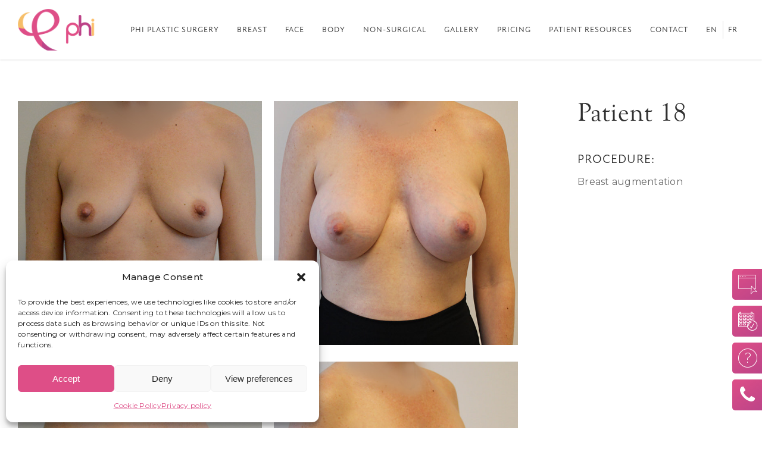

--- FILE ---
content_type: text/html; charset=UTF-8
request_url: https://www.phisurgery.ca/before-after/patient-18/
body_size: 23115
content:
	<!DOCTYPE html>
<html lang="en-US">
<head>
	<meta charset="UTF-8" />
	
				<meta name="viewport" content="width=device-width,initial-scale=1,user-scalable=no">
		
            
                        <link rel="shortcut icon" type="image/x-icon" href="https://phisurgery.ca/wp-content/uploads/2022/05/phi-logo.png">
            <link rel="apple-touch-icon" href="https://phisurgery.ca/wp-content/uploads/2022/05/phi-logo.png"/>
        
	<link rel="profile" href="http://gmpg.org/xfn/11" />
	<link rel="pingback" href="https://www.phisurgery.ca/xmlrpc.php" />

	<meta name='robots' content='index, follow, max-image-preview:large, max-snippet:-1, max-video-preview:-1' />

	<!-- This site is optimized with the Yoast SEO plugin v26.2 - https://yoast.com/wordpress/plugins/seo/ -->
	<title>Patient 18 | PHI Plastic Surgery, Monteral</title>
	<meta name="description" content="Patient 18 | Montreal Cosmetic Surgeon Dr Perry Gdalevitch" />
	<link rel="canonical" href="https://www.phisurgery.ca/before-after/patient-18/" />
	<meta property="og:locale" content="en_US" />
	<meta property="og:type" content="article" />
	<meta property="og:title" content="Patient 18 | PHI Plastic Surgery, Monteral" />
	<meta property="og:description" content="Patient 18 | Montreal Cosmetic Surgeon Dr Perry Gdalevitch" />
	<meta property="og:url" content="https://www.phisurgery.ca/before-after/patient-18/" />
	<meta property="og:site_name" content="PHI Surgery, Dr Perry Gdalevitch" />
	<meta property="article:publisher" content="https://www.facebook.com/profile.php?id=100076054756282" />
	<meta property="article:modified_time" content="2023-06-15T14:45:05+00:00" />
	<meta property="og:image" content="https://www.phisurgery.ca/wp-content/uploads/2023/06/Patient-18-1.jpg" />
	<meta property="og:image:width" content="600" />
	<meta property="og:image:height" content="600" />
	<meta property="og:image:type" content="image/jpeg" />
	<meta name="twitter:card" content="summary_large_image" />
	<script type="application/ld+json" class="yoast-schema-graph">{"@context":"https://schema.org","@graph":[{"@type":"WebPage","@id":"https://www.phisurgery.ca/before-after/patient-18/","url":"https://www.phisurgery.ca/before-after/patient-18/","name":"Patient 18 | PHI Plastic Surgery, Monteral","isPartOf":{"@id":"https://www.phisurgery.ca/#website"},"primaryImageOfPage":{"@id":"https://www.phisurgery.ca/before-after/patient-18/#primaryimage"},"image":{"@id":"https://www.phisurgery.ca/before-after/patient-18/#primaryimage"},"thumbnailUrl":"https://www.phisurgery.ca/wp-content/uploads/2023/06/Patient-18-1.jpg","datePublished":"2023-06-12T21:01:21+00:00","dateModified":"2023-06-15T14:45:05+00:00","description":"Patient 18 | Montreal Cosmetic Surgeon Dr Perry Gdalevitch","breadcrumb":{"@id":"https://www.phisurgery.ca/before-after/patient-18/#breadcrumb"},"inLanguage":"en-US","potentialAction":[{"@type":"ReadAction","target":["https://www.phisurgery.ca/before-after/patient-18/"]}]},{"@type":"ImageObject","inLanguage":"en-US","@id":"https://www.phisurgery.ca/before-after/patient-18/#primaryimage","url":"https://www.phisurgery.ca/wp-content/uploads/2023/06/Patient-18-1.jpg","contentUrl":"https://www.phisurgery.ca/wp-content/uploads/2023/06/Patient-18-1.jpg","width":600,"height":600},{"@type":"BreadcrumbList","@id":"https://www.phisurgery.ca/before-after/patient-18/#breadcrumb","itemListElement":[{"@type":"ListItem","position":1,"name":"Home","item":"https://www.phisurgery.ca/"},{"@type":"ListItem","position":2,"name":"Patient 18"}]},{"@type":"WebSite","@id":"https://www.phisurgery.ca/#website","url":"https://www.phisurgery.ca/","name":"PHI Plastic Surgery","description":"","publisher":{"@id":"https://www.phisurgery.ca/#organization"},"potentialAction":[{"@type":"SearchAction","target":{"@type":"EntryPoint","urlTemplate":"https://www.phisurgery.ca/?s={search_term_string}"},"query-input":{"@type":"PropertyValueSpecification","valueRequired":true,"valueName":"search_term_string"}}],"inLanguage":"en-US"},{"@type":"Organization","@id":"https://www.phisurgery.ca/#organization","name":"PHI Plastic Surgery","url":"https://www.phisurgery.ca/","logo":{"@type":"ImageObject","inLanguage":"en-US","@id":"https://www.phisurgery.ca/#/schema/logo/image/","url":"https://phisurgery.ca/wp-content/uploads/2022/07/phi-logo-letters.png","contentUrl":"https://phisurgery.ca/wp-content/uploads/2022/07/phi-logo-letters.png","width":240,"height":240,"caption":"PHI Plastic Surgery"},"image":{"@id":"https://www.phisurgery.ca/#/schema/logo/image/"},"sameAs":["https://www.facebook.com/profile.php?id=100076054756282","https://www.instagram.com/phisurgery/","https://www.linkedin.com/company/phisurgery","https://www.ratemds.com/doctor-ratings/3508573/Dr-Perry-Gdalevitch-Vancouver-BC.html"]}]}</script>
	<!-- / Yoast SEO plugin. -->


<link rel='dns-prefetch' href='//cdn.jsdelivr.net' />
<link rel='dns-prefetch' href='//unpkg.com' />
<link rel='dns-prefetch' href='//www.google.com' />
<link rel='dns-prefetch' href='//fonts.googleapis.com' />
<link rel="alternate" type="application/rss+xml" title="PHI Surgery, Dr Perry Gdalevitch &raquo; Feed" href="https://www.phisurgery.ca/feed/" />
<link rel="alternate" type="application/rss+xml" title="PHI Surgery, Dr Perry Gdalevitch &raquo; Comments Feed" href="https://www.phisurgery.ca/comments/feed/" />
<link rel="alternate" type="application/rss+xml" title="PHI Surgery, Dr Perry Gdalevitch &raquo; Patient 18 Comments Feed" href="https://www.phisurgery.ca/before-after/patient-18/feed/" />
<link rel="alternate" title="oEmbed (JSON)" type="application/json+oembed" href="https://www.phisurgery.ca/wp-json/oembed/1.0/embed?url=https%3A%2F%2Fwww.phisurgery.ca%2Fbefore-after%2Fpatient-18%2F" />
<link rel="alternate" title="oEmbed (XML)" type="text/xml+oembed" href="https://www.phisurgery.ca/wp-json/oembed/1.0/embed?url=https%3A%2F%2Fwww.phisurgery.ca%2Fbefore-after%2Fpatient-18%2F&#038;format=xml" />
<style id='wp-img-auto-sizes-contain-inline-css' type='text/css'>
img:is([sizes=auto i],[sizes^="auto," i]){contain-intrinsic-size:3000px 1500px}
/*# sourceURL=wp-img-auto-sizes-contain-inline-css */
</style>
<style id='wp-emoji-styles-inline-css' type='text/css'>

	img.wp-smiley, img.emoji {
		display: inline !important;
		border: none !important;
		box-shadow: none !important;
		height: 1em !important;
		width: 1em !important;
		margin: 0 0.07em !important;
		vertical-align: -0.1em !important;
		background: none !important;
		padding: 0 !important;
	}
/*# sourceURL=wp-emoji-styles-inline-css */
</style>
<link rel='stylesheet' id='wp-block-library-css' href='https://www.phisurgery.ca/wp-includes/css/dist/block-library/style.min.css?ver=6.9' type='text/css' media='all' />
<style id='global-styles-inline-css' type='text/css'>
:root{--wp--preset--aspect-ratio--square: 1;--wp--preset--aspect-ratio--4-3: 4/3;--wp--preset--aspect-ratio--3-4: 3/4;--wp--preset--aspect-ratio--3-2: 3/2;--wp--preset--aspect-ratio--2-3: 2/3;--wp--preset--aspect-ratio--16-9: 16/9;--wp--preset--aspect-ratio--9-16: 9/16;--wp--preset--color--black: #000000;--wp--preset--color--cyan-bluish-gray: #abb8c3;--wp--preset--color--white: #ffffff;--wp--preset--color--pale-pink: #f78da7;--wp--preset--color--vivid-red: #cf2e2e;--wp--preset--color--luminous-vivid-orange: #ff6900;--wp--preset--color--luminous-vivid-amber: #fcb900;--wp--preset--color--light-green-cyan: #7bdcb5;--wp--preset--color--vivid-green-cyan: #00d084;--wp--preset--color--pale-cyan-blue: #8ed1fc;--wp--preset--color--vivid-cyan-blue: #0693e3;--wp--preset--color--vivid-purple: #9b51e0;--wp--preset--gradient--vivid-cyan-blue-to-vivid-purple: linear-gradient(135deg,rgb(6,147,227) 0%,rgb(155,81,224) 100%);--wp--preset--gradient--light-green-cyan-to-vivid-green-cyan: linear-gradient(135deg,rgb(122,220,180) 0%,rgb(0,208,130) 100%);--wp--preset--gradient--luminous-vivid-amber-to-luminous-vivid-orange: linear-gradient(135deg,rgb(252,185,0) 0%,rgb(255,105,0) 100%);--wp--preset--gradient--luminous-vivid-orange-to-vivid-red: linear-gradient(135deg,rgb(255,105,0) 0%,rgb(207,46,46) 100%);--wp--preset--gradient--very-light-gray-to-cyan-bluish-gray: linear-gradient(135deg,rgb(238,238,238) 0%,rgb(169,184,195) 100%);--wp--preset--gradient--cool-to-warm-spectrum: linear-gradient(135deg,rgb(74,234,220) 0%,rgb(151,120,209) 20%,rgb(207,42,186) 40%,rgb(238,44,130) 60%,rgb(251,105,98) 80%,rgb(254,248,76) 100%);--wp--preset--gradient--blush-light-purple: linear-gradient(135deg,rgb(255,206,236) 0%,rgb(152,150,240) 100%);--wp--preset--gradient--blush-bordeaux: linear-gradient(135deg,rgb(254,205,165) 0%,rgb(254,45,45) 50%,rgb(107,0,62) 100%);--wp--preset--gradient--luminous-dusk: linear-gradient(135deg,rgb(255,203,112) 0%,rgb(199,81,192) 50%,rgb(65,88,208) 100%);--wp--preset--gradient--pale-ocean: linear-gradient(135deg,rgb(255,245,203) 0%,rgb(182,227,212) 50%,rgb(51,167,181) 100%);--wp--preset--gradient--electric-grass: linear-gradient(135deg,rgb(202,248,128) 0%,rgb(113,206,126) 100%);--wp--preset--gradient--midnight: linear-gradient(135deg,rgb(2,3,129) 0%,rgb(40,116,252) 100%);--wp--preset--font-size--small: 13px;--wp--preset--font-size--medium: 20px;--wp--preset--font-size--large: 36px;--wp--preset--font-size--x-large: 42px;--wp--preset--spacing--20: 0.44rem;--wp--preset--spacing--30: 0.67rem;--wp--preset--spacing--40: 1rem;--wp--preset--spacing--50: 1.5rem;--wp--preset--spacing--60: 2.25rem;--wp--preset--spacing--70: 3.38rem;--wp--preset--spacing--80: 5.06rem;--wp--preset--shadow--natural: 6px 6px 9px rgba(0, 0, 0, 0.2);--wp--preset--shadow--deep: 12px 12px 50px rgba(0, 0, 0, 0.4);--wp--preset--shadow--sharp: 6px 6px 0px rgba(0, 0, 0, 0.2);--wp--preset--shadow--outlined: 6px 6px 0px -3px rgb(255, 255, 255), 6px 6px rgb(0, 0, 0);--wp--preset--shadow--crisp: 6px 6px 0px rgb(0, 0, 0);}:where(.is-layout-flex){gap: 0.5em;}:where(.is-layout-grid){gap: 0.5em;}body .is-layout-flex{display: flex;}.is-layout-flex{flex-wrap: wrap;align-items: center;}.is-layout-flex > :is(*, div){margin: 0;}body .is-layout-grid{display: grid;}.is-layout-grid > :is(*, div){margin: 0;}:where(.wp-block-columns.is-layout-flex){gap: 2em;}:where(.wp-block-columns.is-layout-grid){gap: 2em;}:where(.wp-block-post-template.is-layout-flex){gap: 1.25em;}:where(.wp-block-post-template.is-layout-grid){gap: 1.25em;}.has-black-color{color: var(--wp--preset--color--black) !important;}.has-cyan-bluish-gray-color{color: var(--wp--preset--color--cyan-bluish-gray) !important;}.has-white-color{color: var(--wp--preset--color--white) !important;}.has-pale-pink-color{color: var(--wp--preset--color--pale-pink) !important;}.has-vivid-red-color{color: var(--wp--preset--color--vivid-red) !important;}.has-luminous-vivid-orange-color{color: var(--wp--preset--color--luminous-vivid-orange) !important;}.has-luminous-vivid-amber-color{color: var(--wp--preset--color--luminous-vivid-amber) !important;}.has-light-green-cyan-color{color: var(--wp--preset--color--light-green-cyan) !important;}.has-vivid-green-cyan-color{color: var(--wp--preset--color--vivid-green-cyan) !important;}.has-pale-cyan-blue-color{color: var(--wp--preset--color--pale-cyan-blue) !important;}.has-vivid-cyan-blue-color{color: var(--wp--preset--color--vivid-cyan-blue) !important;}.has-vivid-purple-color{color: var(--wp--preset--color--vivid-purple) !important;}.has-black-background-color{background-color: var(--wp--preset--color--black) !important;}.has-cyan-bluish-gray-background-color{background-color: var(--wp--preset--color--cyan-bluish-gray) !important;}.has-white-background-color{background-color: var(--wp--preset--color--white) !important;}.has-pale-pink-background-color{background-color: var(--wp--preset--color--pale-pink) !important;}.has-vivid-red-background-color{background-color: var(--wp--preset--color--vivid-red) !important;}.has-luminous-vivid-orange-background-color{background-color: var(--wp--preset--color--luminous-vivid-orange) !important;}.has-luminous-vivid-amber-background-color{background-color: var(--wp--preset--color--luminous-vivid-amber) !important;}.has-light-green-cyan-background-color{background-color: var(--wp--preset--color--light-green-cyan) !important;}.has-vivid-green-cyan-background-color{background-color: var(--wp--preset--color--vivid-green-cyan) !important;}.has-pale-cyan-blue-background-color{background-color: var(--wp--preset--color--pale-cyan-blue) !important;}.has-vivid-cyan-blue-background-color{background-color: var(--wp--preset--color--vivid-cyan-blue) !important;}.has-vivid-purple-background-color{background-color: var(--wp--preset--color--vivid-purple) !important;}.has-black-border-color{border-color: var(--wp--preset--color--black) !important;}.has-cyan-bluish-gray-border-color{border-color: var(--wp--preset--color--cyan-bluish-gray) !important;}.has-white-border-color{border-color: var(--wp--preset--color--white) !important;}.has-pale-pink-border-color{border-color: var(--wp--preset--color--pale-pink) !important;}.has-vivid-red-border-color{border-color: var(--wp--preset--color--vivid-red) !important;}.has-luminous-vivid-orange-border-color{border-color: var(--wp--preset--color--luminous-vivid-orange) !important;}.has-luminous-vivid-amber-border-color{border-color: var(--wp--preset--color--luminous-vivid-amber) !important;}.has-light-green-cyan-border-color{border-color: var(--wp--preset--color--light-green-cyan) !important;}.has-vivid-green-cyan-border-color{border-color: var(--wp--preset--color--vivid-green-cyan) !important;}.has-pale-cyan-blue-border-color{border-color: var(--wp--preset--color--pale-cyan-blue) !important;}.has-vivid-cyan-blue-border-color{border-color: var(--wp--preset--color--vivid-cyan-blue) !important;}.has-vivid-purple-border-color{border-color: var(--wp--preset--color--vivid-purple) !important;}.has-vivid-cyan-blue-to-vivid-purple-gradient-background{background: var(--wp--preset--gradient--vivid-cyan-blue-to-vivid-purple) !important;}.has-light-green-cyan-to-vivid-green-cyan-gradient-background{background: var(--wp--preset--gradient--light-green-cyan-to-vivid-green-cyan) !important;}.has-luminous-vivid-amber-to-luminous-vivid-orange-gradient-background{background: var(--wp--preset--gradient--luminous-vivid-amber-to-luminous-vivid-orange) !important;}.has-luminous-vivid-orange-to-vivid-red-gradient-background{background: var(--wp--preset--gradient--luminous-vivid-orange-to-vivid-red) !important;}.has-very-light-gray-to-cyan-bluish-gray-gradient-background{background: var(--wp--preset--gradient--very-light-gray-to-cyan-bluish-gray) !important;}.has-cool-to-warm-spectrum-gradient-background{background: var(--wp--preset--gradient--cool-to-warm-spectrum) !important;}.has-blush-light-purple-gradient-background{background: var(--wp--preset--gradient--blush-light-purple) !important;}.has-blush-bordeaux-gradient-background{background: var(--wp--preset--gradient--blush-bordeaux) !important;}.has-luminous-dusk-gradient-background{background: var(--wp--preset--gradient--luminous-dusk) !important;}.has-pale-ocean-gradient-background{background: var(--wp--preset--gradient--pale-ocean) !important;}.has-electric-grass-gradient-background{background: var(--wp--preset--gradient--electric-grass) !important;}.has-midnight-gradient-background{background: var(--wp--preset--gradient--midnight) !important;}.has-small-font-size{font-size: var(--wp--preset--font-size--small) !important;}.has-medium-font-size{font-size: var(--wp--preset--font-size--medium) !important;}.has-large-font-size{font-size: var(--wp--preset--font-size--large) !important;}.has-x-large-font-size{font-size: var(--wp--preset--font-size--x-large) !important;}
/*# sourceURL=global-styles-inline-css */
</style>

<style id='classic-theme-styles-inline-css' type='text/css'>
/*! This file is auto-generated */
.wp-block-button__link{color:#fff;background-color:#32373c;border-radius:9999px;box-shadow:none;text-decoration:none;padding:calc(.667em + 2px) calc(1.333em + 2px);font-size:1.125em}.wp-block-file__button{background:#32373c;color:#fff;text-decoration:none}
/*# sourceURL=/wp-includes/css/classic-themes.min.css */
</style>
<link rel='stylesheet' id='contact-form-7-css' href='https://www.phisurgery.ca/wp-content/plugins/contact-form-7/includes/css/styles.css?ver=5.5.6' type='text/css' media='all' />
<link rel='stylesheet' id='wpml-menu-item-0-css' href='https://www.phisurgery.ca/wp-content/plugins/sitepress-multilingual-cms/templates/language-switchers/menu-item/style.min.css?ver=1' type='text/css' media='all' />
<link rel='stylesheet' id='cmplz-general-css' href='https://www.phisurgery.ca/wp-content/plugins/complianz-gdpr/assets/css/cookieblocker.min.css?ver=1761678963' type='text/css' media='all' />
<link rel='stylesheet' id='mediaelement-css' href='https://www.phisurgery.ca/wp-includes/js/mediaelement/mediaelementplayer-legacy.min.css?ver=4.2.17' type='text/css' media='all' />
<link rel='stylesheet' id='wp-mediaelement-css' href='https://www.phisurgery.ca/wp-includes/js/mediaelement/wp-mediaelement.min.css?ver=6.9' type='text/css' media='all' />
<link rel='stylesheet' id='bridge-default-style-css' href='https://www.phisurgery.ca/wp-content/themes/bridge/style.css?ver=6.9' type='text/css' media='all' />
<link rel='stylesheet' id='bridge-qode-font_awesome-css' href='https://www.phisurgery.ca/wp-content/themes/bridge/css/font-awesome/css/font-awesome.min.css?ver=6.9' type='text/css' media='all' />
<link rel='stylesheet' id='bridge-qode-font_elegant-css' href='https://www.phisurgery.ca/wp-content/themes/bridge/css/elegant-icons/style.min.css?ver=6.9' type='text/css' media='all' />
<link rel='stylesheet' id='bridge-qode-linea_icons-css' href='https://www.phisurgery.ca/wp-content/themes/bridge/css/linea-icons/style.css?ver=6.9' type='text/css' media='all' />
<link rel='stylesheet' id='bridge-qode-dripicons-css' href='https://www.phisurgery.ca/wp-content/themes/bridge/css/dripicons/dripicons.css?ver=6.9' type='text/css' media='all' />
<link rel='stylesheet' id='bridge-qode-kiko-css' href='https://www.phisurgery.ca/wp-content/themes/bridge/css/kiko/kiko-all.css?ver=6.9' type='text/css' media='all' />
<link rel='stylesheet' id='bridge-qode-font_awesome_5-css' href='https://www.phisurgery.ca/wp-content/themes/bridge/css/font-awesome-5/css/font-awesome-5.min.css?ver=6.9' type='text/css' media='all' />
<link rel='stylesheet' id='bridge-stylesheet-css' href='https://www.phisurgery.ca/wp-content/themes/bridge/css/stylesheet.min.css?ver=6.9' type='text/css' media='all' />
<style id='bridge-stylesheet-inline-css' type='text/css'>
   .postid-8865.disabled_footer_top .footer_top_holder, .postid-8865.disabled_footer_bottom .footer_bottom_holder { display: none;}


/*# sourceURL=bridge-stylesheet-inline-css */
</style>
<link rel='stylesheet' id='bridge-print-css' href='https://www.phisurgery.ca/wp-content/themes/bridge/css/print.css?ver=6.9' type='text/css' media='all' />
<link rel='stylesheet' id='bridge-style-dynamic-css' href='https://www.phisurgery.ca/wp-content/themes/bridge/css/style_dynamic.css?ver=1662387583' type='text/css' media='all' />
<link rel='stylesheet' id='bridge-responsive-css' href='https://www.phisurgery.ca/wp-content/themes/bridge/css/responsive.min.css?ver=6.9' type='text/css' media='all' />
<link rel='stylesheet' id='bridge-style-dynamic-responsive-css' href='https://www.phisurgery.ca/wp-content/themes/bridge/css/style_dynamic_responsive.css?ver=1662387583' type='text/css' media='all' />
<link rel='stylesheet' id='js_composer_front-css' href='https://www.phisurgery.ca/wp-content/plugins/js_composer/assets/css/js_composer.min.css?ver=6.7.0' type='text/css' media='all' />
<link rel='stylesheet' id='bridge-style-handle-google-fonts-css' href='https://fonts.googleapis.com/css?family=Raleway%3A100%2C200%2C300%2C400%2C500%2C600%2C700%2C800%2C900%2C100italic%2C300italic%2C400italic%2C700italic%7CMontserrat%3A100%2C200%2C300%2C400%2C500%2C600%2C700%2C800%2C900%2C100italic%2C300italic%2C400italic%2C700italic&#038;subset=latin%2Clatin-ext&#038;ver=1.0.0' type='text/css' media='all' />
<link rel='stylesheet' id='bridge-core-dashboard-style-css' href='https://www.phisurgery.ca/wp-content/plugins/bridge-core/modules/core-dashboard/assets/css/core-dashboard.min.css?ver=6.9' type='text/css' media='all' />
<link rel='stylesheet' id='popup-maker-site-css' href='//www.phisurgery.ca/wp-content/uploads/pum/pum-site-styles.css?generated=1668781167&#038;ver=1.16.7' type='text/css' media='all' />
<link rel='stylesheet' id='bridge-childstyle-css' href='https://www.phisurgery.ca/wp-content/themes/bridge-child/style.css?ver=1762805138' type='text/css' media='all' />
<link rel='stylesheet' id='owl-style-css' href='https://cdn.jsdelivr.net/npm/owl.carousel@2.3.4/dist/assets/owl.carousel.min.css?ver=1.0' type='text/css' media='all' />
<link rel='stylesheet' id='select2-style-css' href='https://cdn.jsdelivr.net/npm/select2@4.1.0-rc.0/dist/css/select2.min.css?ver=1.0' type='text/css' media='all' />
<link rel='stylesheet' id='owl-theme-css' href='https://cdn.jsdelivr.net/npm/owl.carousel@2.3.4/dist/assets/owl.theme.default.min.css?ver=1.0' type='text/css' media='all' />
<link rel='stylesheet' id='twentytwenty-css' href='https://cdn.jsdelivr.net/npm/zurb-twentytwenty@0.1.1/css/twentytwenty.css?ver=6.9' type='text/css' media='all' />
<link rel='stylesheet' id='cf7cf-style-css' href='https://www.phisurgery.ca/wp-content/plugins/cf7-conditional-fields/style.css?ver=2.1.2' type='text/css' media='all' />
<script type="text/javascript" id="wpml-cookie-js-extra">
/* <![CDATA[ */
var wpml_cookies = {"wp-wpml_current_language":{"value":"en","expires":1,"path":"/"}};
var wpml_cookies = {"wp-wpml_current_language":{"value":"en","expires":1,"path":"/"}};
//# sourceURL=wpml-cookie-js-extra
/* ]]> */
</script>
<script type="text/javascript" src="https://www.phisurgery.ca/wp-content/plugins/sitepress-multilingual-cms/res/js/cookies/language-cookie.js?ver=484900" id="wpml-cookie-js" defer="defer" data-wp-strategy="defer"></script>
<script type="text/javascript" src="https://www.phisurgery.ca/wp-includes/js/jquery/jquery.min.js?ver=3.7.1" id="jquery-core-js"></script>
<script type="text/javascript" src="https://www.phisurgery.ca/wp-includes/js/jquery/jquery-migrate.min.js?ver=3.4.1" id="jquery-migrate-js"></script>
<script type="text/javascript" src="https://unpkg.com/imagesloaded@4/imagesloaded.pkgd.min.js?ver=6.9" id="imgloaded-js"></script>
<script type="text/javascript" src="https://cdn.jsdelivr.net/npm/select2@4.1.0-rc.0/dist/js/select2.min.js?ver=6.9" id="select2-js"></script>
<script type="text/javascript" src="https://cdn.jsdelivr.net/npm/jquery.scrollto@2.1.2/jquery.scrollTo.min.js?ver=1.1" id="scrolltojs-js"></script>
<link rel="https://api.w.org/" href="https://www.phisurgery.ca/wp-json/" /><link rel="EditURI" type="application/rsd+xml" title="RSD" href="https://www.phisurgery.ca/xmlrpc.php?rsd" />
<meta name="generator" content="WordPress 6.9" />
<link rel='shortlink' href='https://www.phisurgery.ca/?p=8865' />
<meta name="generator" content="WPML ver:4.8.4 stt:1,4;" />

<!--BEGIN: TRACKING CODE MANAGER (v2.0.16) BY INTELLYWP.COM IN HEAD//-->
<!-- Google Tag Manager -->
<script>(function(w,d,s,l,i){w[l]=w[l]||[];w[l].push({'gtm.start':
new Date().getTime(),event:'gtm.js'});var f=d.getElementsByTagName(s)[0],
j=d.createElement(s),dl=l!='dataLayer'?'&l='+l:'';j.async=true;j.src=
'https://www.googletagmanager.com/gtm.js?id='+i+dl;f.parentNode.insertBefore(j,f);
})(window,document,'script','dataLayer','GTM-MTMXHHV');</script>
<!-- End Google Tag Manager -->
<!--END: https://wordpress.org/plugins/tracking-code-manager IN HEAD//-->			<style>.cmplz-hidden {
					display: none !important;
				}</style><meta name="generator" content="Powered by WPBakery Page Builder - drag and drop page builder for WordPress."/>
<meta name="generator" content="Powered by Slider Revolution 6.5.5 - responsive, Mobile-Friendly Slider Plugin for WordPress with comfortable drag and drop interface." />
<script type="text/javascript">function setREVStartSize(e){
			//window.requestAnimationFrame(function() {				 
				window.RSIW = window.RSIW===undefined ? window.innerWidth : window.RSIW;	
				window.RSIH = window.RSIH===undefined ? window.innerHeight : window.RSIH;	
				try {								
					var pw = document.getElementById(e.c).parentNode.offsetWidth,
						newh;
					pw = pw===0 || isNaN(pw) ? window.RSIW : pw;
					e.tabw = e.tabw===undefined ? 0 : parseInt(e.tabw);
					e.thumbw = e.thumbw===undefined ? 0 : parseInt(e.thumbw);
					e.tabh = e.tabh===undefined ? 0 : parseInt(e.tabh);
					e.thumbh = e.thumbh===undefined ? 0 : parseInt(e.thumbh);
					e.tabhide = e.tabhide===undefined ? 0 : parseInt(e.tabhide);
					e.thumbhide = e.thumbhide===undefined ? 0 : parseInt(e.thumbhide);
					e.mh = e.mh===undefined || e.mh=="" || e.mh==="auto" ? 0 : parseInt(e.mh,0);		
					if(e.layout==="fullscreen" || e.l==="fullscreen") 						
						newh = Math.max(e.mh,window.RSIH);					
					else{					
						e.gw = Array.isArray(e.gw) ? e.gw : [e.gw];
						for (var i in e.rl) if (e.gw[i]===undefined || e.gw[i]===0) e.gw[i] = e.gw[i-1];					
						e.gh = e.el===undefined || e.el==="" || (Array.isArray(e.el) && e.el.length==0)? e.gh : e.el;
						e.gh = Array.isArray(e.gh) ? e.gh : [e.gh];
						for (var i in e.rl) if (e.gh[i]===undefined || e.gh[i]===0) e.gh[i] = e.gh[i-1];
											
						var nl = new Array(e.rl.length),
							ix = 0,						
							sl;					
						e.tabw = e.tabhide>=pw ? 0 : e.tabw;
						e.thumbw = e.thumbhide>=pw ? 0 : e.thumbw;
						e.tabh = e.tabhide>=pw ? 0 : e.tabh;
						e.thumbh = e.thumbhide>=pw ? 0 : e.thumbh;					
						for (var i in e.rl) nl[i] = e.rl[i]<window.RSIW ? 0 : e.rl[i];
						sl = nl[0];									
						for (var i in nl) if (sl>nl[i] && nl[i]>0) { sl = nl[i]; ix=i;}															
						var m = pw>(e.gw[ix]+e.tabw+e.thumbw) ? 1 : (pw-(e.tabw+e.thumbw)) / (e.gw[ix]);					
						newh =  (e.gh[ix] * m) + (e.tabh + e.thumbh);
					}
					var el = document.getElementById(e.c);
					if (el!==null && el) el.style.height = newh+"px";					
					el = document.getElementById(e.c+"_wrapper");
					if (el!==null && el) {
						el.style.height = newh+"px";
						el.style.display = "block";
					}
				} catch(e){
					console.log("Failure at Presize of Slider:" + e)
				}					   
			//});
		  };</script>
		<style type="text/css" id="wp-custom-css">
			.otgs-development-site-front-end {
	display:none;
}
#back_to_top {
	bottom: 300px;
}
#nav-menu-item-4144 {
	break-after: column;
}
#vid .vc_inner + .vc_inner {
	margin-top: 60px;
}		</style>
		<noscript><style> .wpb_animate_when_almost_visible { opacity: 1; }</style></noscript><link rel='stylesheet' id='rs-plugin-settings-css' href='https://www.phisurgery.ca/wp-content/plugins/revslider/public/assets/css/rs6.css?ver=6.5.5' type='text/css' media='all' />
<style id='rs-plugin-settings-inline-css' type='text/css'>
#rs-demo-id {}
/*# sourceURL=rs-plugin-settings-inline-css */
</style>
</head>

<body class="wp-singular before-after-template-default single single-before-after postid-8865 wp-theme-bridge wp-child-theme-bridge-child bridge-core-2.9.1  qode-title-hidden qode_grid_1400 qode-child-theme-ver-1.0.0 qode-theme-ver-27.5 qode-theme-bridge qode_header_in_grid qode-wpml-enabled wpb-js-composer js-comp-ver-6.7.0 vc_responsive" itemscope itemtype="http://schema.org/WebPage">



<!--BEGIN: TRACKING CODE MANAGER (v2.0.16) BY INTELLYWP.COM IN BODY//-->
<!-- Google Tag Manager (noscript) -->
<noscript><iframe src="https://www.googletagmanager.com/ns.html?id=GTM-MTMXHHV" height="0" width="0"></iframe></noscript>
<!-- End Google Tag Manager (noscript) -->
<!--END: https://wordpress.org/plugins/tracking-code-manager IN BODY//-->

<div class="wrapper">
	<div class="wrapper_inner">

    
		<!-- Google Analytics start -->
				<!-- Google Analytics end -->

		
	<header class=" scroll_header_top_area  stick scrolled_not_transparent page_header">
	<div class="header_inner clearfix">
				<div class="header_top_bottom_holder">
			
			<div class="header_bottom clearfix" style='' >
								<div class="container">
					<div class="container_inner clearfix">
																				<div class="header_inner_left">
																	<div class="mobile_menu_button">
		<span>
			<i class="qodef-icon-linea-icon icon-arrows-hamburger-2 " ></i>		</span>
	</div>
								<div class="logo_wrapper" >
	<div class="q_logo">
		<a itemprop="url" href="https://www.phisurgery.ca/" >
             <img itemprop="image" class="normal" src="https://phisurgery.ca/wp-content/uploads/2022/05/phi-logo.png" alt="Logo"> 			 <img itemprop="image" class="light" src="https://phisurgery.ca/wp-content/uploads/2022/05/phi-logo.png" alt="Logo"/> 			 <img itemprop="image" class="dark" src="https://phisurgery.ca/wp-content/uploads/2022/05/phi-logo.png" alt="Logo"/> 			 <img itemprop="image" class="sticky" src="https://phisurgery.ca/wp-content/uploads/2022/05/phi-logo.png" alt="Logo"/> 			 <img itemprop="image" class="mobile" src="https://phisurgery.ca/wp-content/uploads/2022/05/phi-logo.png" alt="Logo"/> 						<div class="nana"><h4><img src="/wp-content/uploads/2022/07/phi-logo-letters.png">  <em>PLASTIC<br/> SURGERY</em></h4>
</div>
		</a>
	</div>
	</div>															</div>
															<div class="header_inner_right">
									<div class="side_menu_button_wrapper right">
																														<div class="side_menu_button">
																																	
										</div>
									</div>
								</div>
							
							
							<nav class="main_menu drop_down right">
								<ul id="menu-main" class=""><li id="nav-menu-item-978" class="menu-item menu-item-type-custom menu-item-object-custom menu-item-has-children  has_sub narrow"><a href="https://phisurgery.ca/phi-plastic-surgery/" class=""><i class="menu_icon blank fa"></i><span>PHI PLASTIC SURGERY</span><span class="plus"></span></a>
<div class="second"><div class="inner"><ul>
	<li id="nav-menu-item-1104" class="menu-item menu-item-type-post_type menu-item-object-page "><a href="https://www.phisurgery.ca/dr-perry-gdalevitch/" class=""><i class="menu_icon blank fa"></i><span>Meet Dr. Perry Gdalevitch</span><span class="plus"></span></a></li>
	<li id="nav-menu-item-987" class="menu-item menu-item-type-post_type menu-item-object-page "><a href="https://www.phisurgery.ca/our-clinic/" class=""><i class="menu_icon blank fa"></i><span>Phi Plastic Surgery Clinic</span><span class="plus"></span></a></li>
	<li id="nav-menu-item-986" class="menu-item menu-item-type-post_type menu-item-object-page "><a href="https://www.phisurgery.ca/our-team/" class=""><i class="menu_icon blank fa"></i><span>Our team</span><span class="plus"></span></a></li>
	<li id="nav-menu-item-979" class="menu-item menu-item-type-post_type menu-item-object-page "><a href="https://www.phisurgery.ca/testimonials/" class=""><i class="menu_icon blank fa"></i><span>Testimonials</span><span class="plus"></span></a></li>
</ul></div></div>
</li>
<li id="nav-menu-item-988" class="cols-2 menu-item menu-item-type-custom menu-item-object-custom menu-item-has-children  has_sub narrow"><a href="https://phisurgery.ca/breast/" class=""><i class="menu_icon blank fa"></i><span>BREAST</span><span class="plus"></span></a>
<div class="second"><div class="inner"><ul>
	<li id="nav-menu-item-1105" class="menu-item menu-item-type-post_type menu-item-object-procedure "><a href="https://www.phisurgery.ca/service/breast-augmentation/" class=""><i class="menu_icon blank fa"></i><span>Breast Augmentation</span><span class="plus"></span></a></li>
	<li id="nav-menu-item-1106" class="menu-item menu-item-type-post_type menu-item-object-procedure "><a href="https://www.phisurgery.ca/service/breast-lift-with-augmentation/" class=""><i class="menu_icon blank fa"></i><span>Breast Lift with Augmentation</span><span class="plus"></span></a></li>
	<li id="nav-menu-item-989" class="menu-item menu-item-type-post_type menu-item-object-procedure "><a href="https://www.phisurgery.ca/service/breast-lift/" class=""><i class="menu_icon blank fa"></i><span>Breast Lift</span><span class="plus"></span></a></li>
	<li id="nav-menu-item-990" class="menu-item menu-item-type-post_type menu-item-object-procedure "><a href="https://www.phisurgery.ca/service/breast-lipofilling/" class=""><i class="menu_icon blank fa"></i><span>Breast Lipofilling</span><span class="plus"></span></a></li>
	<li id="nav-menu-item-991" class="menu-item menu-item-type-post_type menu-item-object-procedure "><a href="https://www.phisurgery.ca/service/inverted-nipples/" class=""><i class="menu_icon blank fa"></i><span>Inverted Nipples</span><span class="plus"></span></a></li>
	<li id="nav-menu-item-992" class="menu-item menu-item-type-post_type menu-item-object-procedure "><a href="https://www.phisurgery.ca/service/tuberous-breast-correction/" class=""><i class="menu_icon blank fa"></i><span>Tuberous Breast Correction</span><span class="plus"></span></a></li>
	<li id="nav-menu-item-993" class="menu-item menu-item-type-post_type menu-item-object-procedure "><a href="https://www.phisurgery.ca/service/implant-revision/" class=""><i class="menu_icon blank fa"></i><span>Implant Revision</span><span class="plus"></span></a></li>
	<li id="nav-menu-item-995" class="menu-item menu-item-type-post_type menu-item-object-procedure "><a href="https://www.phisurgery.ca/service/male-breast-reduction/" class=""><i class="menu_icon blank fa"></i><span>Gynecomastia</span><span class="plus"></span></a></li>
</ul></div></div>
</li>
<li id="nav-menu-item-996" class="cols-2 menu-item menu-item-type-custom menu-item-object-custom menu-item-has-children  has_sub narrow"><a href="https://phisurgery.ca/face/" class=""><i class="menu_icon blank fa"></i><span>FACE</span><span class="plus"></span></a>
<div class="second"><div class="inner"><ul>
	<li id="nav-menu-item-997" class="menu-item menu-item-type-post_type menu-item-object-procedure "><a href="https://www.phisurgery.ca/service/facelift/" class=""><i class="menu_icon blank fa"></i><span>Facelift</span><span class="plus"></span></a></li>
	<li id="nav-menu-item-998" class="menu-item menu-item-type-post_type menu-item-object-procedure "><a href="https://www.phisurgery.ca/service/mini-facelift/" class=""><i class="menu_icon blank fa"></i><span>Mini Facelift</span><span class="plus"></span></a></li>
	<li id="nav-menu-item-999" class="menu-item menu-item-type-post_type menu-item-object-procedure "><a href="https://www.phisurgery.ca/service/neck-lift/" class=""><i class="menu_icon blank fa"></i><span>Neck Lift</span><span class="plus"></span></a></li>
	<li id="nav-menu-item-1000" class="menu-item menu-item-type-post_type menu-item-object-procedure "><a href="https://www.phisurgery.ca/service/brow-lift/" class=""><i class="menu_icon blank fa"></i><span>Temporal Brow Lift</span><span class="plus"></span></a></li>
	<li id="nav-menu-item-1001" class="menu-item menu-item-type-post_type menu-item-object-procedure "><a href="https://www.phisurgery.ca/service/blepharoplasty/" class=""><i class="menu_icon blank fa"></i><span>Blepharoplasty</span><span class="plus"></span></a></li>
	<li id="nav-menu-item-1002" class="menu-item menu-item-type-post_type menu-item-object-procedure "><a href="https://www.phisurgery.ca/service/rhinoplasty/" class=""><i class="menu_icon blank fa"></i><span>Rhinoplasty</span><span class="plus"></span></a></li>
	<li id="nav-menu-item-1009" class="menu-item menu-item-type-post_type menu-item-object-procedure "><a href="https://www.phisurgery.ca/service/lip-lift/" class=""><i class="menu_icon blank fa"></i><span>Lip Lift</span><span class="plus"></span></a></li>
	<li id="nav-menu-item-1003" class="menu-item menu-item-type-post_type menu-item-object-procedure "><a href="https://www.phisurgery.ca/service/buccal-fat-pad-removal/" class=""><i class="menu_icon blank fa"></i><span>Buccal Fat Pad Removal</span><span class="plus"></span></a></li>
</ul></div></div>
</li>
<li id="nav-menu-item-1010" class="cols-2 menu-item menu-item-type-custom menu-item-object-custom menu-item-has-children  has_sub narrow"><a href="https://phisurgery.ca/body/" class=""><i class="menu_icon blank fa"></i><span>BODY</span><span class="plus"></span></a>
<div class="second"><div class="inner"><ul>
	<li id="nav-menu-item-1011" class="menu-item menu-item-type-post_type menu-item-object-procedure "><a href="https://www.phisurgery.ca/service/abdominoplasty/" class=""><i class="menu_icon blank fa"></i><span>Abdominoplasty</span><span class="plus"></span></a></li>
	<li id="nav-menu-item-1012" class="menu-item menu-item-type-post_type menu-item-object-procedure "><a href="https://www.phisurgery.ca/service/liposuction/" class=""><i class="menu_icon blank fa"></i><span>Liposuction</span><span class="plus"></span></a></li>
	<li id="nav-menu-item-1013" class="menu-item menu-item-type-post_type menu-item-object-procedure "><a href="https://www.phisurgery.ca/service/arm-lift/" class=""><i class="menu_icon blank fa"></i><span>Arm Lift</span><span class="plus"></span></a></li>
	<li id="nav-menu-item-1014" class="menu-item menu-item-type-post_type menu-item-object-procedure "><a href="https://www.phisurgery.ca/service/thigh-lift/" class=""><i class="menu_icon blank fa"></i><span>Thigh Lift</span><span class="plus"></span></a></li>
	<li id="nav-menu-item-1015" class="menu-item menu-item-type-post_type menu-item-object-procedure "><a href="https://www.phisurgery.ca/service/brazilian-butt-lift/" class=""><i class="menu_icon blank fa"></i><span>Brazilian Butt Lift</span><span class="plus"></span></a></li>
	<li id="nav-menu-item-1016" class="menu-item menu-item-type-post_type menu-item-object-procedure "><a href="https://www.phisurgery.ca/service/mommy-makeover/" class=""><i class="menu_icon blank fa"></i><span>Mommy Makeover</span><span class="plus"></span></a></li>
	<li id="nav-menu-item-1017" class="menu-item menu-item-type-post_type menu-item-object-procedure "><a href="https://www.phisurgery.ca/service/labiaplasty/" class=""><i class="menu_icon blank fa"></i><span>Labiaplasty</span><span class="plus"></span></a></li>
	<li id="nav-menu-item-1032" class="menu-item menu-item-type-post_type menu-item-object-procedure "><a href="https://www.phisurgery.ca/service/renuvion-jplasma-for-body-contouring/" class=""><i class="menu_icon blank fa"></i><span>BODY CONTOURING WITH J-PLASMA</span><span class="plus"></span></a></li>
	<li id="nav-menu-item-9422" class="menu-item menu-item-type-post_type menu-item-object-procedure "><a href="https://www.phisurgery.ca/service/male-breast-reduction/" class=""><i class="menu_icon blank fa"></i><span>Gynecomastia</span><span class="plus"></span></a></li>
</ul></div></div>
</li>
<li id="nav-menu-item-1407" class="cols-3 menu-item menu-item-type-post_type menu-item-object-page menu-item-has-children  has_sub narrow"><a href="https://www.phisurgery.ca/non-surgical/" class=""><i class="menu_icon blank fa"></i><span>Non-Surgical</span><span class="plus"></span></a>
<div class="second"><div class="inner"><ul>
	<li id="nav-menu-item-1019" class="menu-item menu-item-type-post_type menu-item-object-procedure "><a href="https://www.phisurgery.ca/service/accutite/" class=""><i class="menu_icon blank fa"></i><span>AccuTite</span><span class="plus"></span></a></li>
	<li id="nav-menu-item-1024" class="menu-item menu-item-type-post_type menu-item-object-procedure "><a href="https://www.phisurgery.ca/service/facetite/" class=""><i class="menu_icon blank fa"></i><span>FaceTite</span><span class="plus"></span></a></li>
	<li id="nav-menu-item-1029" class="menu-item menu-item-type-post_type menu-item-object-procedure "><a href="https://www.phisurgery.ca/service/morpheus8/" class=""><i class="menu_icon blank fa"></i><span>Morpheus8</span><span class="plus"></span></a></li>
	<li id="nav-menu-item-1026" class="menu-item menu-item-type-post_type menu-item-object-procedure "><a href="https://www.phisurgery.ca/service/thread-lift/" class=""><i class="menu_icon blank fa"></i><span>Thread lift</span><span class="plus"></span></a></li>
	<li id="nav-menu-item-1025" class="menu-item menu-item-type-post_type menu-item-object-procedure "><a href="https://www.phisurgery.ca/service/facials/" class=""><i class="menu_icon blank fa"></i><span>Facials</span><span class="plus"></span></a></li>
	<li id="nav-menu-item-1020" class="menu-item menu-item-type-post_type menu-item-object-procedure "><a href="https://www.phisurgery.ca/service/chemical-peels/" class=""><i class="menu_icon blank fa"></i><span>Chemical Peels</span><span class="plus"></span></a></li>
	<li id="nav-menu-item-1028" class="menu-item menu-item-type-post_type menu-item-object-procedure "><a href="https://www.phisurgery.ca/service/microneedling/" class=""><i class="menu_icon blank fa"></i><span>Microneedling</span><span class="plus"></span></a></li>
	<li id="nav-menu-item-1027" class="menu-item menu-item-type-post_type menu-item-object-procedure "><a href="https://www.phisurgery.ca/service/microdermabrasion/" class=""><i class="menu_icon blank fa"></i><span>Microdermabrasion</span><span class="plus"></span></a></li>
	<li id="nav-menu-item-4729" class="menu-item menu-item-type-post_type menu-item-object-procedure "><a href="https://www.phisurgery.ca/service/photorejuvenation-with-lumecca-ipl/" class=""><i class="menu_icon blank fa"></i><span>Photorejuvenation with Lumecca IPL</span><span class="plus"></span></a></li>
	<li id="nav-menu-item-1033" class="menu-item menu-item-type-post_type menu-item-object-procedure "><a href="https://www.phisurgery.ca/service/skin-resurfacing-with-j-plazma-prenovian-for-face/" class=""><i class="menu_icon blank fa"></i><span>SKIN RESURFACING WITH J-PLASMA</span><span class="plus"></span></a></li>
	<li id="nav-menu-item-1021" class="menu-item menu-item-type-post_type menu-item-object-procedure "><a href="https://www.phisurgery.ca/service/dermal-fillers/" class=""><i class="menu_icon blank fa"></i><span>Dermal Fillers</span><span class="plus"></span></a></li>
	<li id="nav-menu-item-1030" class="menu-item menu-item-type-post_type menu-item-object-procedure "><a href="https://www.phisurgery.ca/service/neuromodulator-injections/" class=""><i class="menu_icon blank fa"></i><span>Neuromodulator Injections</span><span class="plus"></span></a></li>
	<li id="nav-menu-item-1022" class="menu-item menu-item-type-post_type menu-item-object-procedure "><a href="https://www.phisurgery.ca/service/double-chin-treatment/" class=""><i class="menu_icon blank fa"></i><span>Double Chin Treatment</span><span class="plus"></span></a></li>
	<li id="nav-menu-item-1031" class="menu-item menu-item-type-post_type menu-item-object-procedure "><a href="https://www.phisurgery.ca/service/prp/" class=""><i class="menu_icon blank fa"></i><span>PRP &#8211; PLATELET RICH PLASMA</span><span class="plus"></span></a></li>
	<li id="nav-menu-item-4731" class="menu-item menu-item-type-post_type menu-item-object-procedure "><a href="https://www.phisurgery.ca/service/varicose-vein-treatment/" class=""><i class="menu_icon blank fa"></i><span>Spider Vein Treatment with Vasculaze</span><span class="plus"></span></a></li>
	<li id="nav-menu-item-1023" class="menu-item menu-item-type-post_type menu-item-object-procedure "><a href="https://www.phisurgery.ca/service/electrolysis/" class=""><i class="menu_icon blank fa"></i><span>Electrolysis</span><span class="plus"></span></a></li>
	<li id="nav-menu-item-4730" class="menu-item menu-item-type-post_type menu-item-object-procedure "><a href="https://www.phisurgery.ca/service/laser-hair-removal/" class=""><i class="menu_icon blank fa"></i><span>Laser Hair Removal with Triton</span><span class="plus"></span></a></li>
</ul></div></div>
</li>
<li id="nav-menu-item-1034" class="menu-item menu-item-type-custom menu-item-object-custom menu-item-has-children  has_sub narrow"><a href="https://phisurgery.ca/our-gallery/" class=""><i class="menu_icon blank fa"></i><span>GALLERY</span><span class="plus"></span></a>
<div class="second"><div class="inner"><ul>
	<li id="nav-menu-item-1036" class="menu-item menu-item-type-post_type menu-item-object-page "><a href="https://www.phisurgery.ca/before-after/" class=""><i class="menu_icon blank fa"></i><span>Before &#038; after</span><span class="plus"></span></a></li>
	<li id="nav-menu-item-1035" class="menu-item menu-item-type-post_type menu-item-object-page "><a href="https://www.phisurgery.ca/video/" class=""><i class="menu_icon blank fa"></i><span>VIDEO GALLERY</span><span class="plus"></span></a></li>
</ul></div></div>
</li>
<li id="nav-menu-item-1484" class="menu-item menu-item-type-post_type menu-item-object-page  narrow"><a href="https://www.phisurgery.ca/pricing/" class=""><i class="menu_icon blank fa"></i><span>PRICING</span><span class="plus"></span></a></li>
<li id="nav-menu-item-1038" class="menu-item menu-item-type-custom menu-item-object-custom menu-item-has-children  has_sub narrow"><a href="https://phisurgery.ca/patient-resources/" class=""><i class="menu_icon blank fa"></i><span>PATIENT RESOURCES</span><span class="plus"></span></a>
<div class="second"><div class="inner"><ul>
	<li id="nav-menu-item-1040" class="menu-item menu-item-type-post_type menu-item-object-page "><a href="https://www.phisurgery.ca/candidate-form/" class=""><i class="menu_icon blank fa"></i><span>ARE YOU A GOOD CANDIDATE?</span><span class="plus"></span></a></li>
	<li id="nav-menu-item-1037" class="menu-item menu-item-type-post_type menu-item-object-page "><a href="https://www.phisurgery.ca/virtual-consultation/" class=""><i class="menu_icon blank fa"></i><span>Virtual consultation</span><span class="plus"></span></a></li>
	<li id="nav-menu-item-1039" class="menu-item menu-item-type-post_type menu-item-object-page "><a href="https://www.phisurgery.ca/faq/" class=""><i class="menu_icon blank fa"></i><span>FAQ</span><span class="plus"></span></a></li>
	<li id="nav-menu-item-8776" class="menu-item menu-item-type-post_type menu-item-object-page "><a href="https://www.phisurgery.ca/gift-card/" class=""><i class="menu_icon blank fa"></i><span>Gift Card</span><span class="plus"></span></a></li>
	<li id="nav-menu-item-1041" class="menu-item menu-item-type-post_type menu-item-object-page "><a href="https://www.phisurgery.ca/schedule-a-consultation/" class=""><i class="menu_icon blank fa"></i><span>BOOK A CONSULTATION</span><span class="plus"></span></a></li>
	<li id="nav-menu-item-10930" class="menu-item menu-item-type-post_type menu-item-object-page "><a href="https://www.phisurgery.ca/blog/" class=""><i class="menu_icon blank fa"></i><span>Blog</span><span class="plus"></span></a></li>
	<li id="nav-menu-item-1042" class="ask-open menu-item menu-item-type-custom menu-item-object-custom "><a href="#" class=""><i class="menu_icon blank fa"></i><span>ASK A QUESTION</span><span class="plus"></span></a></li>
</ul></div></div>
</li>
<li id="nav-menu-item-1103" class="menu-item menu-item-type-post_type menu-item-object-page  narrow"><a href="https://www.phisurgery.ca/contact/" class=""><i class="menu_icon blank fa"></i><span>Contact</span><span class="plus"></span></a></li>
<li id="nav-menu-item-wpml-ls-17-en" class="menu-item wpml-ls-slot-17 wpml-ls-item wpml-ls-item-en wpml-ls-current-language wpml-ls-menu-item wpml-ls-first-item menu-item-type-wpml_ls_menu_item menu-item-object-wpml_ls_menu_item  narrow"><a href="https://www.phisurgery.ca/before-after/patient-18/" class=""><i class="menu_icon blank fa"></i><span><span class="wpml-ls-display">En</span></span><span class="plus"></span><span class="qode-featured-icon " aria-hidden="true"></span></a></li>
<li id="nav-menu-item-wpml-ls-17-fr" class="menu-item wpml-ls-slot-17 wpml-ls-item wpml-ls-item-fr wpml-ls-menu-item wpml-ls-last-item menu-item-type-wpml_ls_menu_item menu-item-object-wpml_ls_menu_item  narrow"><a title="Switch to Fr" href="https://www.phisurgery.ca/fr/before-after/patiente-18/" class=""><i class="menu_icon blank fa"></i><span><span class="wpml-ls-display">Fr</span></span><span class="plus"></span><span class="qode-featured-icon " aria-hidden="true"></span></a></li>
</ul>							</nav>
														<nav class="mobile_menu">
	<ul id="menu-main-1" class=""><li id="mobile-menu-item-978" class="menu-item menu-item-type-custom menu-item-object-custom menu-item-has-children  has_sub"><a href="https://phisurgery.ca/phi-plastic-surgery/" class=""><span>PHI PLASTIC SURGERY</span></a><span class="mobile_arrow"><i class="fa fa-angle-right"></i><i class="fa fa-angle-down"></i></span>
<ul class="sub_menu">
	<li id="mobile-menu-item-1104" class="menu-item menu-item-type-post_type menu-item-object-page "><a href="https://www.phisurgery.ca/dr-perry-gdalevitch/" class=""><span>Meet Dr. Perry Gdalevitch</span></a><span class="mobile_arrow"><i class="fa fa-angle-right"></i><i class="fa fa-angle-down"></i></span></li>
	<li id="mobile-menu-item-987" class="menu-item menu-item-type-post_type menu-item-object-page "><a href="https://www.phisurgery.ca/our-clinic/" class=""><span>Phi Plastic Surgery Clinic</span></a><span class="mobile_arrow"><i class="fa fa-angle-right"></i><i class="fa fa-angle-down"></i></span></li>
	<li id="mobile-menu-item-986" class="menu-item menu-item-type-post_type menu-item-object-page "><a href="https://www.phisurgery.ca/our-team/" class=""><span>Our team</span></a><span class="mobile_arrow"><i class="fa fa-angle-right"></i><i class="fa fa-angle-down"></i></span></li>
	<li id="mobile-menu-item-979" class="menu-item menu-item-type-post_type menu-item-object-page "><a href="https://www.phisurgery.ca/testimonials/" class=""><span>Testimonials</span></a><span class="mobile_arrow"><i class="fa fa-angle-right"></i><i class="fa fa-angle-down"></i></span></li>
</ul>
</li>
<li id="mobile-menu-item-988" class="cols-2 menu-item menu-item-type-custom menu-item-object-custom menu-item-has-children  has_sub"><a href="https://phisurgery.ca/breast/" class=""><span>BREAST</span></a><span class="mobile_arrow"><i class="fa fa-angle-right"></i><i class="fa fa-angle-down"></i></span>
<ul class="sub_menu">
	<li id="mobile-menu-item-1105" class="menu-item menu-item-type-post_type menu-item-object-procedure "><a href="https://www.phisurgery.ca/service/breast-augmentation/" class=""><span>Breast Augmentation</span></a><span class="mobile_arrow"><i class="fa fa-angle-right"></i><i class="fa fa-angle-down"></i></span></li>
	<li id="mobile-menu-item-1106" class="menu-item menu-item-type-post_type menu-item-object-procedure "><a href="https://www.phisurgery.ca/service/breast-lift-with-augmentation/" class=""><span>Breast Lift with Augmentation</span></a><span class="mobile_arrow"><i class="fa fa-angle-right"></i><i class="fa fa-angle-down"></i></span></li>
	<li id="mobile-menu-item-989" class="menu-item menu-item-type-post_type menu-item-object-procedure "><a href="https://www.phisurgery.ca/service/breast-lift/" class=""><span>Breast Lift</span></a><span class="mobile_arrow"><i class="fa fa-angle-right"></i><i class="fa fa-angle-down"></i></span></li>
	<li id="mobile-menu-item-990" class="menu-item menu-item-type-post_type menu-item-object-procedure "><a href="https://www.phisurgery.ca/service/breast-lipofilling/" class=""><span>Breast Lipofilling</span></a><span class="mobile_arrow"><i class="fa fa-angle-right"></i><i class="fa fa-angle-down"></i></span></li>
	<li id="mobile-menu-item-991" class="menu-item menu-item-type-post_type menu-item-object-procedure "><a href="https://www.phisurgery.ca/service/inverted-nipples/" class=""><span>Inverted Nipples</span></a><span class="mobile_arrow"><i class="fa fa-angle-right"></i><i class="fa fa-angle-down"></i></span></li>
	<li id="mobile-menu-item-992" class="menu-item menu-item-type-post_type menu-item-object-procedure "><a href="https://www.phisurgery.ca/service/tuberous-breast-correction/" class=""><span>Tuberous Breast Correction</span></a><span class="mobile_arrow"><i class="fa fa-angle-right"></i><i class="fa fa-angle-down"></i></span></li>
	<li id="mobile-menu-item-993" class="menu-item menu-item-type-post_type menu-item-object-procedure "><a href="https://www.phisurgery.ca/service/implant-revision/" class=""><span>Implant Revision</span></a><span class="mobile_arrow"><i class="fa fa-angle-right"></i><i class="fa fa-angle-down"></i></span></li>
	<li id="mobile-menu-item-995" class="menu-item menu-item-type-post_type menu-item-object-procedure "><a href="https://www.phisurgery.ca/service/male-breast-reduction/" class=""><span>Gynecomastia</span></a><span class="mobile_arrow"><i class="fa fa-angle-right"></i><i class="fa fa-angle-down"></i></span></li>
</ul>
</li>
<li id="mobile-menu-item-996" class="cols-2 menu-item menu-item-type-custom menu-item-object-custom menu-item-has-children  has_sub"><a href="https://phisurgery.ca/face/" class=""><span>FACE</span></a><span class="mobile_arrow"><i class="fa fa-angle-right"></i><i class="fa fa-angle-down"></i></span>
<ul class="sub_menu">
	<li id="mobile-menu-item-997" class="menu-item menu-item-type-post_type menu-item-object-procedure "><a href="https://www.phisurgery.ca/service/facelift/" class=""><span>Facelift</span></a><span class="mobile_arrow"><i class="fa fa-angle-right"></i><i class="fa fa-angle-down"></i></span></li>
	<li id="mobile-menu-item-998" class="menu-item menu-item-type-post_type menu-item-object-procedure "><a href="https://www.phisurgery.ca/service/mini-facelift/" class=""><span>Mini Facelift</span></a><span class="mobile_arrow"><i class="fa fa-angle-right"></i><i class="fa fa-angle-down"></i></span></li>
	<li id="mobile-menu-item-999" class="menu-item menu-item-type-post_type menu-item-object-procedure "><a href="https://www.phisurgery.ca/service/neck-lift/" class=""><span>Neck Lift</span></a><span class="mobile_arrow"><i class="fa fa-angle-right"></i><i class="fa fa-angle-down"></i></span></li>
	<li id="mobile-menu-item-1000" class="menu-item menu-item-type-post_type menu-item-object-procedure "><a href="https://www.phisurgery.ca/service/brow-lift/" class=""><span>Temporal Brow Lift</span></a><span class="mobile_arrow"><i class="fa fa-angle-right"></i><i class="fa fa-angle-down"></i></span></li>
	<li id="mobile-menu-item-1001" class="menu-item menu-item-type-post_type menu-item-object-procedure "><a href="https://www.phisurgery.ca/service/blepharoplasty/" class=""><span>Blepharoplasty</span></a><span class="mobile_arrow"><i class="fa fa-angle-right"></i><i class="fa fa-angle-down"></i></span></li>
	<li id="mobile-menu-item-1002" class="menu-item menu-item-type-post_type menu-item-object-procedure "><a href="https://www.phisurgery.ca/service/rhinoplasty/" class=""><span>Rhinoplasty</span></a><span class="mobile_arrow"><i class="fa fa-angle-right"></i><i class="fa fa-angle-down"></i></span></li>
	<li id="mobile-menu-item-1009" class="menu-item menu-item-type-post_type menu-item-object-procedure "><a href="https://www.phisurgery.ca/service/lip-lift/" class=""><span>Lip Lift</span></a><span class="mobile_arrow"><i class="fa fa-angle-right"></i><i class="fa fa-angle-down"></i></span></li>
	<li id="mobile-menu-item-1003" class="menu-item menu-item-type-post_type menu-item-object-procedure "><a href="https://www.phisurgery.ca/service/buccal-fat-pad-removal/" class=""><span>Buccal Fat Pad Removal</span></a><span class="mobile_arrow"><i class="fa fa-angle-right"></i><i class="fa fa-angle-down"></i></span></li>
</ul>
</li>
<li id="mobile-menu-item-1010" class="cols-2 menu-item menu-item-type-custom menu-item-object-custom menu-item-has-children  has_sub"><a href="https://phisurgery.ca/body/" class=""><span>BODY</span></a><span class="mobile_arrow"><i class="fa fa-angle-right"></i><i class="fa fa-angle-down"></i></span>
<ul class="sub_menu">
	<li id="mobile-menu-item-1011" class="menu-item menu-item-type-post_type menu-item-object-procedure "><a href="https://www.phisurgery.ca/service/abdominoplasty/" class=""><span>Abdominoplasty</span></a><span class="mobile_arrow"><i class="fa fa-angle-right"></i><i class="fa fa-angle-down"></i></span></li>
	<li id="mobile-menu-item-1012" class="menu-item menu-item-type-post_type menu-item-object-procedure "><a href="https://www.phisurgery.ca/service/liposuction/" class=""><span>Liposuction</span></a><span class="mobile_arrow"><i class="fa fa-angle-right"></i><i class="fa fa-angle-down"></i></span></li>
	<li id="mobile-menu-item-1013" class="menu-item menu-item-type-post_type menu-item-object-procedure "><a href="https://www.phisurgery.ca/service/arm-lift/" class=""><span>Arm Lift</span></a><span class="mobile_arrow"><i class="fa fa-angle-right"></i><i class="fa fa-angle-down"></i></span></li>
	<li id="mobile-menu-item-1014" class="menu-item menu-item-type-post_type menu-item-object-procedure "><a href="https://www.phisurgery.ca/service/thigh-lift/" class=""><span>Thigh Lift</span></a><span class="mobile_arrow"><i class="fa fa-angle-right"></i><i class="fa fa-angle-down"></i></span></li>
	<li id="mobile-menu-item-1015" class="menu-item menu-item-type-post_type menu-item-object-procedure "><a href="https://www.phisurgery.ca/service/brazilian-butt-lift/" class=""><span>Brazilian Butt Lift</span></a><span class="mobile_arrow"><i class="fa fa-angle-right"></i><i class="fa fa-angle-down"></i></span></li>
	<li id="mobile-menu-item-1016" class="menu-item menu-item-type-post_type menu-item-object-procedure "><a href="https://www.phisurgery.ca/service/mommy-makeover/" class=""><span>Mommy Makeover</span></a><span class="mobile_arrow"><i class="fa fa-angle-right"></i><i class="fa fa-angle-down"></i></span></li>
	<li id="mobile-menu-item-1017" class="menu-item menu-item-type-post_type menu-item-object-procedure "><a href="https://www.phisurgery.ca/service/labiaplasty/" class=""><span>Labiaplasty</span></a><span class="mobile_arrow"><i class="fa fa-angle-right"></i><i class="fa fa-angle-down"></i></span></li>
	<li id="mobile-menu-item-1032" class="menu-item menu-item-type-post_type menu-item-object-procedure "><a href="https://www.phisurgery.ca/service/renuvion-jplasma-for-body-contouring/" class=""><span>BODY CONTOURING WITH J-PLASMA</span></a><span class="mobile_arrow"><i class="fa fa-angle-right"></i><i class="fa fa-angle-down"></i></span></li>
	<li id="mobile-menu-item-9422" class="menu-item menu-item-type-post_type menu-item-object-procedure "><a href="https://www.phisurgery.ca/service/male-breast-reduction/" class=""><span>Gynecomastia</span></a><span class="mobile_arrow"><i class="fa fa-angle-right"></i><i class="fa fa-angle-down"></i></span></li>
</ul>
</li>
<li id="mobile-menu-item-1407" class="cols-3 menu-item menu-item-type-post_type menu-item-object-page menu-item-has-children  has_sub"><a href="https://www.phisurgery.ca/non-surgical/" class=""><span>Non-Surgical</span></a><span class="mobile_arrow"><i class="fa fa-angle-right"></i><i class="fa fa-angle-down"></i></span>
<ul class="sub_menu">
	<li id="mobile-menu-item-1019" class="menu-item menu-item-type-post_type menu-item-object-procedure "><a href="https://www.phisurgery.ca/service/accutite/" class=""><span>AccuTite</span></a><span class="mobile_arrow"><i class="fa fa-angle-right"></i><i class="fa fa-angle-down"></i></span></li>
	<li id="mobile-menu-item-1024" class="menu-item menu-item-type-post_type menu-item-object-procedure "><a href="https://www.phisurgery.ca/service/facetite/" class=""><span>FaceTite</span></a><span class="mobile_arrow"><i class="fa fa-angle-right"></i><i class="fa fa-angle-down"></i></span></li>
	<li id="mobile-menu-item-1029" class="menu-item menu-item-type-post_type menu-item-object-procedure "><a href="https://www.phisurgery.ca/service/morpheus8/" class=""><span>Morpheus8</span></a><span class="mobile_arrow"><i class="fa fa-angle-right"></i><i class="fa fa-angle-down"></i></span></li>
	<li id="mobile-menu-item-1026" class="menu-item menu-item-type-post_type menu-item-object-procedure "><a href="https://www.phisurgery.ca/service/thread-lift/" class=""><span>Thread lift</span></a><span class="mobile_arrow"><i class="fa fa-angle-right"></i><i class="fa fa-angle-down"></i></span></li>
	<li id="mobile-menu-item-1025" class="menu-item menu-item-type-post_type menu-item-object-procedure "><a href="https://www.phisurgery.ca/service/facials/" class=""><span>Facials</span></a><span class="mobile_arrow"><i class="fa fa-angle-right"></i><i class="fa fa-angle-down"></i></span></li>
	<li id="mobile-menu-item-1020" class="menu-item menu-item-type-post_type menu-item-object-procedure "><a href="https://www.phisurgery.ca/service/chemical-peels/" class=""><span>Chemical Peels</span></a><span class="mobile_arrow"><i class="fa fa-angle-right"></i><i class="fa fa-angle-down"></i></span></li>
	<li id="mobile-menu-item-1028" class="menu-item menu-item-type-post_type menu-item-object-procedure "><a href="https://www.phisurgery.ca/service/microneedling/" class=""><span>Microneedling</span></a><span class="mobile_arrow"><i class="fa fa-angle-right"></i><i class="fa fa-angle-down"></i></span></li>
	<li id="mobile-menu-item-1027" class="menu-item menu-item-type-post_type menu-item-object-procedure "><a href="https://www.phisurgery.ca/service/microdermabrasion/" class=""><span>Microdermabrasion</span></a><span class="mobile_arrow"><i class="fa fa-angle-right"></i><i class="fa fa-angle-down"></i></span></li>
	<li id="mobile-menu-item-4729" class="menu-item menu-item-type-post_type menu-item-object-procedure "><a href="https://www.phisurgery.ca/service/photorejuvenation-with-lumecca-ipl/" class=""><span>Photorejuvenation with Lumecca IPL</span></a><span class="mobile_arrow"><i class="fa fa-angle-right"></i><i class="fa fa-angle-down"></i></span></li>
	<li id="mobile-menu-item-1033" class="menu-item menu-item-type-post_type menu-item-object-procedure "><a href="https://www.phisurgery.ca/service/skin-resurfacing-with-j-plazma-prenovian-for-face/" class=""><span>SKIN RESURFACING WITH J-PLASMA</span></a><span class="mobile_arrow"><i class="fa fa-angle-right"></i><i class="fa fa-angle-down"></i></span></li>
	<li id="mobile-menu-item-1021" class="menu-item menu-item-type-post_type menu-item-object-procedure "><a href="https://www.phisurgery.ca/service/dermal-fillers/" class=""><span>Dermal Fillers</span></a><span class="mobile_arrow"><i class="fa fa-angle-right"></i><i class="fa fa-angle-down"></i></span></li>
	<li id="mobile-menu-item-1030" class="menu-item menu-item-type-post_type menu-item-object-procedure "><a href="https://www.phisurgery.ca/service/neuromodulator-injections/" class=""><span>Neuromodulator Injections</span></a><span class="mobile_arrow"><i class="fa fa-angle-right"></i><i class="fa fa-angle-down"></i></span></li>
	<li id="mobile-menu-item-1022" class="menu-item menu-item-type-post_type menu-item-object-procedure "><a href="https://www.phisurgery.ca/service/double-chin-treatment/" class=""><span>Double Chin Treatment</span></a><span class="mobile_arrow"><i class="fa fa-angle-right"></i><i class="fa fa-angle-down"></i></span></li>
	<li id="mobile-menu-item-1031" class="menu-item menu-item-type-post_type menu-item-object-procedure "><a href="https://www.phisurgery.ca/service/prp/" class=""><span>PRP &#8211; PLATELET RICH PLASMA</span></a><span class="mobile_arrow"><i class="fa fa-angle-right"></i><i class="fa fa-angle-down"></i></span></li>
	<li id="mobile-menu-item-4731" class="menu-item menu-item-type-post_type menu-item-object-procedure "><a href="https://www.phisurgery.ca/service/varicose-vein-treatment/" class=""><span>Spider Vein Treatment with Vasculaze</span></a><span class="mobile_arrow"><i class="fa fa-angle-right"></i><i class="fa fa-angle-down"></i></span></li>
	<li id="mobile-menu-item-1023" class="menu-item menu-item-type-post_type menu-item-object-procedure "><a href="https://www.phisurgery.ca/service/electrolysis/" class=""><span>Electrolysis</span></a><span class="mobile_arrow"><i class="fa fa-angle-right"></i><i class="fa fa-angle-down"></i></span></li>
	<li id="mobile-menu-item-4730" class="menu-item menu-item-type-post_type menu-item-object-procedure "><a href="https://www.phisurgery.ca/service/laser-hair-removal/" class=""><span>Laser Hair Removal with Triton</span></a><span class="mobile_arrow"><i class="fa fa-angle-right"></i><i class="fa fa-angle-down"></i></span></li>
</ul>
</li>
<li id="mobile-menu-item-1034" class="menu-item menu-item-type-custom menu-item-object-custom menu-item-has-children  has_sub"><a href="https://phisurgery.ca/our-gallery/" class=""><span>GALLERY</span></a><span class="mobile_arrow"><i class="fa fa-angle-right"></i><i class="fa fa-angle-down"></i></span>
<ul class="sub_menu">
	<li id="mobile-menu-item-1036" class="menu-item menu-item-type-post_type menu-item-object-page "><a href="https://www.phisurgery.ca/before-after/" class=""><span>Before &#038; after</span></a><span class="mobile_arrow"><i class="fa fa-angle-right"></i><i class="fa fa-angle-down"></i></span></li>
	<li id="mobile-menu-item-1035" class="menu-item menu-item-type-post_type menu-item-object-page "><a href="https://www.phisurgery.ca/video/" class=""><span>VIDEO GALLERY</span></a><span class="mobile_arrow"><i class="fa fa-angle-right"></i><i class="fa fa-angle-down"></i></span></li>
</ul>
</li>
<li id="mobile-menu-item-1484" class="menu-item menu-item-type-post_type menu-item-object-page "><a href="https://www.phisurgery.ca/pricing/" class=""><span>PRICING</span></a><span class="mobile_arrow"><i class="fa fa-angle-right"></i><i class="fa fa-angle-down"></i></span></li>
<li id="mobile-menu-item-1038" class="menu-item menu-item-type-custom menu-item-object-custom menu-item-has-children  has_sub"><a href="https://phisurgery.ca/patient-resources/" class=""><span>PATIENT RESOURCES</span></a><span class="mobile_arrow"><i class="fa fa-angle-right"></i><i class="fa fa-angle-down"></i></span>
<ul class="sub_menu">
	<li id="mobile-menu-item-1040" class="menu-item menu-item-type-post_type menu-item-object-page "><a href="https://www.phisurgery.ca/candidate-form/" class=""><span>ARE YOU A GOOD CANDIDATE?</span></a><span class="mobile_arrow"><i class="fa fa-angle-right"></i><i class="fa fa-angle-down"></i></span></li>
	<li id="mobile-menu-item-1037" class="menu-item menu-item-type-post_type menu-item-object-page "><a href="https://www.phisurgery.ca/virtual-consultation/" class=""><span>Virtual consultation</span></a><span class="mobile_arrow"><i class="fa fa-angle-right"></i><i class="fa fa-angle-down"></i></span></li>
	<li id="mobile-menu-item-1039" class="menu-item menu-item-type-post_type menu-item-object-page "><a href="https://www.phisurgery.ca/faq/" class=""><span>FAQ</span></a><span class="mobile_arrow"><i class="fa fa-angle-right"></i><i class="fa fa-angle-down"></i></span></li>
	<li id="mobile-menu-item-8776" class="menu-item menu-item-type-post_type menu-item-object-page "><a href="https://www.phisurgery.ca/gift-card/" class=""><span>Gift Card</span></a><span class="mobile_arrow"><i class="fa fa-angle-right"></i><i class="fa fa-angle-down"></i></span></li>
	<li id="mobile-menu-item-1041" class="menu-item menu-item-type-post_type menu-item-object-page "><a href="https://www.phisurgery.ca/schedule-a-consultation/" class=""><span>BOOK A CONSULTATION</span></a><span class="mobile_arrow"><i class="fa fa-angle-right"></i><i class="fa fa-angle-down"></i></span></li>
	<li id="mobile-menu-item-10930" class="menu-item menu-item-type-post_type menu-item-object-page "><a href="https://www.phisurgery.ca/blog/" class=""><span>Blog</span></a><span class="mobile_arrow"><i class="fa fa-angle-right"></i><i class="fa fa-angle-down"></i></span></li>
	<li id="mobile-menu-item-1042" class="ask-open menu-item menu-item-type-custom menu-item-object-custom "><a href="#" class=""><span>ASK A QUESTION</span></a><span class="mobile_arrow"><i class="fa fa-angle-right"></i><i class="fa fa-angle-down"></i></span></li>
</ul>
</li>
<li id="mobile-menu-item-1103" class="menu-item menu-item-type-post_type menu-item-object-page "><a href="https://www.phisurgery.ca/contact/" class=""><span>Contact</span></a><span class="mobile_arrow"><i class="fa fa-angle-right"></i><i class="fa fa-angle-down"></i></span></li>
<li id="mobile-menu-item-wpml-ls-17-en" class="menu-item wpml-ls-slot-17 wpml-ls-item wpml-ls-item-en wpml-ls-current-language wpml-ls-menu-item wpml-ls-first-item menu-item-type-wpml_ls_menu_item menu-item-object-wpml_ls_menu_item "><a href="https://www.phisurgery.ca/before-after/patient-18/" class=""><span><span class="wpml-ls-display">En</span></span></a><span class="mobile_arrow"><i class="fa fa-angle-right"></i><i class="fa fa-angle-down"></i></span></li>
<li id="mobile-menu-item-wpml-ls-17-fr" class="menu-item wpml-ls-slot-17 wpml-ls-item wpml-ls-item-fr wpml-ls-menu-item wpml-ls-last-item menu-item-type-wpml_ls_menu_item menu-item-object-wpml_ls_menu_item "><a title="Switch to Fr" href="https://www.phisurgery.ca/fr/before-after/patiente-18/" class=""><span><span class="wpml-ls-display">Fr</span></span></a><span class="mobile_arrow"><i class="fa fa-angle-right"></i><i class="fa fa-angle-down"></i></span></li>
</ul></nav>																				</div>
					</div>
									</div>
			</div>
		</div>

</header>	<a id="back_to_top" href="#">
        <span class="fa-stack">
            <i class="qode_icon_font_awesome fa fa-arrow-up " ></i>        </span>
	</a>
	
	
    
    	
    
    <div class="content content_top_margin_none">
        <div class="content_inner  ">
    						<div class="container">
            			<div class="container_inner default_template_holder clearfix page_container_inner" >
			<div class="aa-wrap">
				<div class="aa-content">
									
												<!-- <div class="aa-image "> -->
												<!-- <div class="cocoen"> -->
													<a href="https://www.phisurgery.ca/wp-content/uploads/2023/06/adm-bba-05.jpg" rel='prettyPhoto'>
													<img src="https://www.phisurgery.ca/wp-content/uploads/2023/06/adm-bba-05.jpg"></a>
												<a href="https://www.phisurgery.ca/wp-content/uploads/2023/06/adm-bba-09.jpg" rel='prettyPhoto'><img src="https://www.phisurgery.ca/wp-content/uploads/2023/06/adm-bba-09.jpg"></a>
												<!-- </div> -->
												<!-- </div> -->
												
												<!-- <div class="aa-image "> -->
												<!-- <div class="cocoen"> -->
													<a href="https://www.phisurgery.ca/wp-content/uploads/2023/06/adm-bba-01.jpg" rel='prettyPhoto'>
													<img src="https://www.phisurgery.ca/wp-content/uploads/2023/06/adm-bba-01.jpg"></a>
												<a href="https://www.phisurgery.ca/wp-content/uploads/2023/06/adm-bba-06.jpg" rel='prettyPhoto'><img src="https://www.phisurgery.ca/wp-content/uploads/2023/06/adm-bba-06.jpg"></a>
												<!-- </div> -->
												<!-- </div> -->
												
												<!-- <div class="aa-image "> -->
												<!-- <div class="cocoen"> -->
													<a href="https://www.phisurgery.ca/wp-content/uploads/2023/06/adm-bba-08.jpg" rel='prettyPhoto'>
													<img src="https://www.phisurgery.ca/wp-content/uploads/2023/06/adm-bba-08.jpg"></a>
												<a href="https://www.phisurgery.ca/wp-content/uploads/2023/06/adm-bba-07.jpg" rel='prettyPhoto'><img src="https://www.phisurgery.ca/wp-content/uploads/2023/06/adm-bba-07.jpg"></a>
												<!-- </div> -->
												<!-- </div> -->
												
												<!-- <div class="aa-image "> -->
												<!-- <div class="cocoen"> -->
													<a href="https://www.phisurgery.ca/wp-content/uploads/2023/06/adm-bba-03.jpg" rel='prettyPhoto'>
													<img src="https://www.phisurgery.ca/wp-content/uploads/2023/06/adm-bba-03.jpg"></a>
												<a href="https://www.phisurgery.ca/wp-content/uploads/2023/06/adm-bba-10.jpg" rel='prettyPhoto'><img src="https://www.phisurgery.ca/wp-content/uploads/2023/06/adm-bba-10.jpg"></a>
												<!-- </div> -->
												<!-- </div> -->
												
												<!-- <div class="aa-image last-avant"> -->
												<!-- <div class="cocoen"> -->
													<a href="https://www.phisurgery.ca/wp-content/uploads/2023/06/adm-bba-02.jpg" rel='prettyPhoto'>
													<img src="https://www.phisurgery.ca/wp-content/uploads/2023/06/adm-bba-02.jpg"></a>
												<a href="https://www.phisurgery.ca/wp-content/uploads/2023/06/adm-bba-11.jpg" rel='prettyPhoto'><img src="https://www.phisurgery.ca/wp-content/uploads/2023/06/adm-bba-11.jpg"></a>
												<!-- </div> -->
												<!-- </div> -->
																</div>
				<div class="aa-side">
					<h2>Patient 18</h2> <h5>Procedure: </h5>Breast augmentation<br/>				</div>
				
			</div>
						
				<div class="qode_portfolio_related">
					<h4>Other results</h4>
		
					<div class="projects_holder_outer v4 portfolio_with_space portfolio_standard ">
						<div class="projects_holder clearfix v4 standard">
									
								<article class="mix vertical">
									<div class="image_holder">
										<a itemprop="url" class="portfolio_link_for_touch" href="https://www.phisurgery.ca/before-after/patient-1-3/">
											<span class="image"><img width="600" height="600" src="https://www.phisurgery.ca/wp-content/uploads/2022/09/nana.jpg" class="attachment- size- wp-post-image" alt="" decoding="async" fetchpriority="high" srcset="https://www.phisurgery.ca/wp-content/uploads/2022/09/nana.jpg 600w, https://www.phisurgery.ca/wp-content/uploads/2022/09/nana-300x300.jpg 300w, https://www.phisurgery.ca/wp-content/uploads/2022/09/nana-150x150.jpg 150w, https://www.phisurgery.ca/wp-content/uploads/2022/09/nana-570x570.jpg 570w, https://www.phisurgery.ca/wp-content/uploads/2022/09/nana-500x500.jpg 500w" sizes="(max-width: 600px) 100vw, 600px" /></span>
										</a>
								<span class="text_holder">
								<span class="text_outer">
								<span class="text_inner">
								<span class="feature_holder">
								<span class="feature_holder_icons">
									<a itemprop="url" class='preview qbutton small white' href='https://www.phisurgery.ca/before-after/patient-1-3/'
									   target='_self'> VIEW THE DETAILS</a>
								</span></span></span></span></span>
									</div>
									<div class="portfolio_description ">
		
										<h5 itemprop="name" class="portfolio_title entry_title">
											<a itemprop="url" href="https://www.phisurgery.ca/before-after/patient-1-3/">
												Patient 1											</a>
										</h5>
										<span class="project_category"></span>									</div>
		
								</article>
		
									
								<article class="mix vertical">
									<div class="image_holder">
										<a itemprop="url" class="portfolio_link_for_touch" href="https://www.phisurgery.ca/before-after/patient-2-3/">
											<span class="image"><img width="600" height="600" src="https://www.phisurgery.ca/wp-content/uploads/2022/04/Patient-2_0.jpg" class="attachment- size- wp-post-image" alt="" decoding="async" srcset="https://www.phisurgery.ca/wp-content/uploads/2022/04/Patient-2_0.jpg 600w, https://www.phisurgery.ca/wp-content/uploads/2022/04/Patient-2_0-300x300.jpg 300w, https://www.phisurgery.ca/wp-content/uploads/2022/04/Patient-2_0-150x150.jpg 150w, https://www.phisurgery.ca/wp-content/uploads/2022/04/Patient-2_0-570x570.jpg 570w, https://www.phisurgery.ca/wp-content/uploads/2022/04/Patient-2_0-500x500.jpg 500w" sizes="(max-width: 600px) 100vw, 600px" /></span>
										</a>
								<span class="text_holder">
								<span class="text_outer">
								<span class="text_inner">
								<span class="feature_holder">
								<span class="feature_holder_icons">
									<a itemprop="url" class='preview qbutton small white' href='https://www.phisurgery.ca/before-after/patient-2-3/'
									   target='_self'> VIEW THE DETAILS</a>
								</span></span></span></span></span>
									</div>
									<div class="portfolio_description ">
		
										<h5 itemprop="name" class="portfolio_title entry_title">
											<a itemprop="url" href="https://www.phisurgery.ca/before-after/patient-2-3/">
												Patient 2											</a>
										</h5>
										<span class="project_category"></span>									</div>
		
								</article>
		
									
								<article class="mix vertical">
									<div class="image_holder">
										<a itemprop="url" class="portfolio_link_for_touch" href="https://www.phisurgery.ca/before-after/patient-3-4/">
											<span class="image"><img width="600" height="600" src="https://www.phisurgery.ca/wp-content/uploads/2022/04/Patient-3_0.jpg" class="attachment- size- wp-post-image" alt="" decoding="async" srcset="https://www.phisurgery.ca/wp-content/uploads/2022/04/Patient-3_0.jpg 600w, https://www.phisurgery.ca/wp-content/uploads/2022/04/Patient-3_0-300x300.jpg 300w, https://www.phisurgery.ca/wp-content/uploads/2022/04/Patient-3_0-150x150.jpg 150w, https://www.phisurgery.ca/wp-content/uploads/2022/04/Patient-3_0-570x570.jpg 570w, https://www.phisurgery.ca/wp-content/uploads/2022/04/Patient-3_0-500x500.jpg 500w" sizes="(max-width: 600px) 100vw, 600px" /></span>
										</a>
								<span class="text_holder">
								<span class="text_outer">
								<span class="text_inner">
								<span class="feature_holder">
								<span class="feature_holder_icons">
									<a itemprop="url" class='preview qbutton small white' href='https://www.phisurgery.ca/before-after/patient-3-4/'
									   target='_self'> VIEW THE DETAILS</a>
								</span></span></span></span></span>
									</div>
									<div class="portfolio_description ">
		
										<h5 itemprop="name" class="portfolio_title entry_title">
											<a itemprop="url" href="https://www.phisurgery.ca/before-after/patient-3-4/">
												Patient 3											</a>
										</h5>
										<span class="project_category"></span>									</div>
		
								</article>
		
									
								<article class="mix vertical">
									<div class="image_holder">
										<a itemprop="url" class="portfolio_link_for_touch" href="https://www.phisurgery.ca/before-after/patient-4-3/">
											<span class="image"><img width="600" height="600" src="https://www.phisurgery.ca/wp-content/uploads/2022/04/C.C..jpg" class="attachment- size- wp-post-image" alt="" decoding="async" srcset="https://www.phisurgery.ca/wp-content/uploads/2022/04/C.C..jpg 600w, https://www.phisurgery.ca/wp-content/uploads/2022/04/C.C.-300x300.jpg 300w, https://www.phisurgery.ca/wp-content/uploads/2022/04/C.C.-150x150.jpg 150w, https://www.phisurgery.ca/wp-content/uploads/2022/04/C.C.-570x570.jpg 570w, https://www.phisurgery.ca/wp-content/uploads/2022/04/C.C.-500x500.jpg 500w" sizes="(max-width: 600px) 100vw, 600px" /></span>
										</a>
								<span class="text_holder">
								<span class="text_outer">
								<span class="text_inner">
								<span class="feature_holder">
								<span class="feature_holder_icons">
									<a itemprop="url" class='preview qbutton small white' href='https://www.phisurgery.ca/before-after/patient-4-3/'
									   target='_self'> VIEW THE DETAILS</a>
								</span></span></span></span></span>
									</div>
									<div class="portfolio_description ">
		
										<h5 itemprop="name" class="portfolio_title entry_title">
											<a itemprop="url" href="https://www.phisurgery.ca/before-after/patient-4-3/">
												Patient 4											</a>
										</h5>
										<span class="project_category"></span>									</div>
		
								</article>
		
														<div class="filler"></div>
							<div class="filler"></div>
							<div class="filler"></div>
							<div class="filler"></div>
						</div>
					</div>
				</div>
				
																																		 
																			</div>
			</div>
				<script type="text/javascript">

jQuery(document).ready(function($){
      $('.aa-side').sticky({
          stopper: '.last-avant',
          topSpacing: 60,
          bottomSpacing: 0
         // getWidthFrom : '#sidebar'
      });

    });
	</script>
				
	</div>
	<div id="call2action"     class="vc_row wpb_row section vc_row-fluid  grid_section" style=' text-align:left;'><div class=" section_inner clearfix"><div class='section_inner_margin clearfix'><div class="wpb_column vc_column_container vc_col-sm-5"><div class="vc_column-inner"><div class="wpb_wrapper">
	<div class="wpb_single_image wpb_content_element vc_align_left">
		<div class="wpb_wrapper">
			
			<div class="vc_single_image-wrapper   vc_box_border_grey pid-88651760"><img width="720" height="600" src="https://www.phisurgery.ca/wp-content/uploads/2022/09/perrycall.png" class="vc_single_image-img attachment-full" alt="" decoding="async" loading="lazy" srcset="https://www.phisurgery.ca/wp-content/uploads/2022/09/perrycall.png 720w, https://www.phisurgery.ca/wp-content/uploads/2022/09/perrycall-300x250.png 300w, https://www.phisurgery.ca/wp-content/uploads/2022/09/perrycall-700x583.png 700w" sizes="auto, (max-width: 720px) 100vw, 720px" /></div>
		</div>
	</div>
</div></div></div><div class="wpb_column vc_column_container vc_col-sm-7"><div class="vc_column-inner"><div class="wpb_wrapper">
	<div class="wpb_text_column wpb_content_element ">
		<div class="wpb_wrapper">
			<h2>For a more beautiful and proportional you!</h2>
<p><strong>φ</strong> Phi is the Greek symbol that indicates the golden ratio, a ratio that is synonymous with beauty.</p>
<p>Dr. Perry Gdalevitch offers a unique approach that involves applying the principles of perfect proportions (phi) to help you achieve your aesthetic and reconstructive goals.</p>

		</div> 
	</div> <script>console.log("left");</script><div style="text-align:left"><a href="/schedule-a-consultation/" class="button button--mimas " target="_self"><div class="btn__bg"></div><span>SCHEDULE A CONSULTATION</span></a></div></div></div></div></div></div></div></div>



	<footer >
		<div class="footer_inner clearfix">
				<div class="footer_top_holder">
            			<div class="footer_top">
								<div class="container">
					<div class="container_inner">
																	<div class="four_columns clearfix">
								<div class="column1 footer_col1">
									<div class="column_inner">
										<div id="nav_menu-2" class="widget widget_nav_menu"><div class="menu-footer-container"><ul id="menu-footer" class="menu"><li id="menu-item-1045" class="menu-item menu-item-type-post_type menu-item-object-page menu-item-1045"><a href="https://www.phisurgery.ca/dr-perry-gdalevitch/">Meet Dr. Perry Gdalevitch</a></li>
<li id="menu-item-1046" class="menu-item menu-item-type-post_type menu-item-object-page menu-item-1046"><a href="https://www.phisurgery.ca/our-clinic/">Phi Plastic Surgery Clinic</a></li>
<li id="menu-item-1047" class="menu-item menu-item-type-post_type menu-item-object-page menu-item-1047"><a href="https://www.phisurgery.ca/before-after/">Before &#038; after</a></li>
<li id="menu-item-1048" class="menu-item menu-item-type-post_type menu-item-object-page menu-item-1048"><a href="https://www.phisurgery.ca/video/">Video gallery</a></li>
<li id="menu-item-1049" class="menu-item menu-item-type-post_type menu-item-object-page menu-item-1049"><a href="https://www.phisurgery.ca/virtual-consultation/">Virtual consultation</a></li>
<li id="menu-item-1050" class="menu-item menu-item-type-post_type menu-item-object-page menu-item-1050"><a href="https://www.phisurgery.ca/candidate-form/">Are you a good candidate?</a></li>
<li id="menu-item-1051" class="menu-item menu-item-type-post_type menu-item-object-page menu-item-1051"><a href="https://www.phisurgery.ca/schedule-a-consultation/">Book a consultation</a></li>
</ul></div></div>									</div>
								</div>
								<div class="column2 footer_col2">
									<div class="column_inner">
										<div id="custom_html-2" class="widget_text widget widget_custom_html"><div class="textwidget custom-html-widget"><a href="#" class="foo-logo">
<img src="/wp-content/uploads/2022/05/phi-logo.png">
</a>
<ul class="social-icons">
<li><a href="https://www.instagram.com/phisurgery/ " target="_blank" rel="noopener"><i class="fa fa-instagram"></i></a></li>
<li><a href="https://www.facebook.com/profile.php?id=100076054756282" target="_blank" rel="noopener"><i class="fa fa-facebook"></i></a></li>
<li><a href="https://www.linkedin.com/company/phisurgery" target="_blank" rel="noopener"><i class="fa fa-linkedin"></i></a></li>
<li><a href="https://www.ratemds.com/doctor-ratings/3508573/Dr-Perry-Gdalevitch-Vancouver-BC.html/ " class="ratemd" target="_blank" rel="noopener"></a></li>
</ul></div></div>									</div>
								</div>
								<div class="column3 footer_col3">
									<div class="column_inner">
										<div id="text-2" class="widget widget_text">			<div class="textwidget"><p><a class="phopho" href="tel:5149674744"><i class="fa fa-phone"></i>514-967-4744</a><br />
<div class='q_icon_with_title medium normal_icon '><div class="icon_holder " style=" "><span data-icon-type="normal"  data-icon-hover-color="#000000" style="font-size: 32px;" class="qode_iwt_icon_holder q_font_awsome_icon fa-3x  "><i class="qodef-icon-linea-icon icon-basic-geolocalize-01 qode_iwt_icon_element" style="color: #000000;" ></i></span></div><div class="icon_text_holder" style=""><div class="icon_text_inner" style=""><h5 class="icon_title" style=""></h5><p style=''>1361 Avenue Beaumont<br />
Suite 302<br />
Mont-Royal, QC H3P 2W3</p></div></div></div></p>
</div>
		</div>									</div>
								</div>
								<div class="column4 footer_col4">
									<div class="column_inner">
										<div id="nav_menu-3" class="widget widget_nav_menu"><div class="menu-footer-procs-container"><ul id="menu-footer-procs" class="menu"><li id="menu-item-1056" class="foo-title menu-item menu-item-type-custom menu-item-object-custom menu-item-has-children menu-item-1056"><a href="#">BREAST</a>
<ul class="sub-menu">
	<li id="menu-item-1101" class="menu-item menu-item-type-post_type menu-item-object-procedure menu-item-1101"><a href="https://www.phisurgery.ca/service/breast-augmentation/">Breast Augmentation</a></li>
	<li id="menu-item-1057" class="menu-item menu-item-type-post_type menu-item-object-procedure menu-item-1057"><a href="https://www.phisurgery.ca/service/breast-lift/">Breast Lift</a></li>
	<li id="menu-item-1058" class="menu-item menu-item-type-post_type menu-item-object-procedure menu-item-1058"><a href="https://www.phisurgery.ca/service/breast-lipofilling/">Breast Lipofilling</a></li>
	<li id="menu-item-1059" class="menu-item menu-item-type-post_type menu-item-object-procedure menu-item-1059"><a href="https://www.phisurgery.ca/service/inverted-nipples/">Inverted Nipples</a></li>
	<li id="menu-item-1060" class="menu-item menu-item-type-post_type menu-item-object-procedure menu-item-1060"><a href="https://www.phisurgery.ca/service/tuberous-breast-correction/">Tuberous Breast Correction</a></li>
	<li id="menu-item-1061" class="menu-item menu-item-type-post_type menu-item-object-procedure menu-item-1061"><a href="https://www.phisurgery.ca/service/implant-revision/">Implant Revision</a></li>
	<li id="menu-item-1063" class="menu-item menu-item-type-post_type menu-item-object-procedure menu-item-1063"><a href="https://www.phisurgery.ca/service/male-breast-reduction/">Gynecomastia</a></li>
</ul>
</li>
<li id="menu-item-1064" class="foo-title menu-item menu-item-type-custom menu-item-object-custom menu-item-has-children menu-item-1064"><a href="#">FACE</a>
<ul class="sub-menu">
	<li id="menu-item-1065" class="menu-item menu-item-type-post_type menu-item-object-procedure menu-item-1065"><a href="https://www.phisurgery.ca/service/facelift/">Facelift</a></li>
	<li id="menu-item-1066" class="menu-item menu-item-type-post_type menu-item-object-procedure menu-item-1066"><a href="https://www.phisurgery.ca/service/mini-facelift/">Mini Facelift</a></li>
	<li id="menu-item-1067" class="menu-item menu-item-type-post_type menu-item-object-procedure menu-item-1067"><a href="https://www.phisurgery.ca/service/neck-lift/">Neck Lift</a></li>
	<li id="menu-item-1068" class="menu-item menu-item-type-post_type menu-item-object-procedure menu-item-1068"><a href="https://www.phisurgery.ca/service/brow-lift/">Temporal Brow Lift</a></li>
	<li id="menu-item-1069" class="menu-item menu-item-type-post_type menu-item-object-procedure menu-item-1069"><a href="https://www.phisurgery.ca/service/blepharoplasty/">Blepharoplasty</a></li>
	<li id="menu-item-1070" class="menu-item menu-item-type-post_type menu-item-object-procedure menu-item-1070"><a href="https://www.phisurgery.ca/service/rhinoplasty/">Rhinoplasty</a></li>
	<li id="menu-item-1071" class="menu-item menu-item-type-post_type menu-item-object-procedure menu-item-1071"><a href="https://www.phisurgery.ca/service/lip-lift/">Lip Lift</a></li>
	<li id="menu-item-1072" class="menu-item menu-item-type-post_type menu-item-object-procedure menu-item-1072"><a href="https://www.phisurgery.ca/service/buccal-fat-pad-removal/">Buccal Fat Pad Removal</a></li>
</ul>
</li>
<li id="menu-item-1073" class="foo-title menu-item menu-item-type-custom menu-item-object-custom menu-item-has-children menu-item-1073"><a href="#">BODY</a>
<ul class="sub-menu">
	<li id="menu-item-1074" class="menu-item menu-item-type-post_type menu-item-object-procedure menu-item-1074"><a href="https://www.phisurgery.ca/service/abdominoplasty/">Abdominoplasty</a></li>
	<li id="menu-item-1075" class="menu-item menu-item-type-post_type menu-item-object-procedure menu-item-1075"><a href="https://www.phisurgery.ca/service/liposuction/">Liposuction</a></li>
	<li id="menu-item-1076" class="menu-item menu-item-type-post_type menu-item-object-procedure menu-item-1076"><a href="https://www.phisurgery.ca/service/arm-lift/">Arm Lift</a></li>
	<li id="menu-item-1077" class="menu-item menu-item-type-post_type menu-item-object-procedure menu-item-1077"><a href="https://www.phisurgery.ca/service/thigh-lift/">Thigh Lift</a></li>
	<li id="menu-item-1078" class="menu-item menu-item-type-post_type menu-item-object-procedure menu-item-1078"><a href="https://www.phisurgery.ca/service/brazilian-butt-lift/">Brazilian Butt Lift</a></li>
	<li id="menu-item-1079" class="menu-item menu-item-type-post_type menu-item-object-procedure menu-item-1079"><a href="https://www.phisurgery.ca/service/mommy-makeover/">Mommy Makeover</a></li>
	<li id="menu-item-1080" class="menu-item menu-item-type-post_type menu-item-object-procedure menu-item-1080"><a href="https://www.phisurgery.ca/service/labiaplasty/">Labiaplasty</a></li>
	<li id="menu-item-1625" class="menu-item menu-item-type-post_type menu-item-object-procedure menu-item-1625"><a href="https://www.phisurgery.ca/service/renuvion-jplasma-for-body-contouring/">Body contouring</a></li>
</ul>
</li>
</ul></div></div>									</div>
								</div>
							</div>
															</div>
				</div>
							</div>
					</div>
							<div class="footer_bottom_holder">
                									<div class="footer_bottom">
							<div class="textwidget"><p>** The photos and/or videos are not presented as a guarantee of a result. The results may vary. Patients gave their consent for the publication of photos and/or videos.</p>
<p>Phi Plastic Surgery Dr. Perry Gdalevitch © 2025 All rights reserved | <a href="https://phisurgery.ca/privacy-policy/">Privacy policy</a> | Powered by <a href="https://elevatedigitalstrategy.com/" target="_blank" rel="noopener">Elevate Digital Strategy</a> © Digital Strategy for Your Business</p>
</div>
					</div>
								</div>
				</div>
	</footer>
		
</div>
</div>
<ul id="socialbtn">
<li class="offer"><a href="/candidate-form/">SELF-EVALUATION</a></li>
<li class="book"><a href="/schedule-a-consultation/">BOOK A CONSULTATION</a></li>
<li class="askq"><a href="#" class="ask-open" style="cursor: pointer;">ASK A QUESTION</a></li>
<li class="phone"><a href="tel:5149674744">514-967-4744</a></li>
</ul>
<script>
	jQuery(document).ready(function(){
		jQuery('form input[type="tel"]').mask('000-000-0000');
		jQuery('.concent a').prettyPhoto();
	});
</script>



		<script type="text/javascript">
			window.RS_MODULES = window.RS_MODULES || {};
			window.RS_MODULES.modules = window.RS_MODULES.modules || {};
			window.RS_MODULES.waiting = window.RS_MODULES.waiting || [];
			window.RS_MODULES.defered = true;
			window.RS_MODULES.moduleWaiting = window.RS_MODULES.moduleWaiting || {};
			window.RS_MODULES.type = 'compiled';
		</script>
		<script type="speculationrules">
{"prefetch":[{"source":"document","where":{"and":[{"href_matches":"/*"},{"not":{"href_matches":["/wp-*.php","/wp-admin/*","/wp-content/uploads/*","/wp-content/*","/wp-content/plugins/*","/wp-content/themes/bridge-child/*","/wp-content/themes/bridge/*","/*\\?(.+)"]}},{"not":{"selector_matches":"a[rel~=\"nofollow\"]"}},{"not":{"selector_matches":".no-prefetch, .no-prefetch a"}}]},"eagerness":"conservative"}]}
</script>

<!-- Consent Management powered by Complianz | GDPR/CCPA Cookie Consent https://wordpress.org/plugins/complianz-gdpr -->
<div id="cmplz-cookiebanner-container"><div class="cmplz-cookiebanner cmplz-hidden banner-1 banner-a optin cmplz-bottom-left cmplz-categories-type-view-preferences" aria-modal="true" data-nosnippet="true" role="dialog" aria-live="polite" aria-labelledby="cmplz-header-1-optin" aria-describedby="cmplz-message-1-optin">
	<div class="cmplz-header">
		<div class="cmplz-logo"></div>
		<div class="cmplz-title" id="cmplz-header-1-optin">Manage Consent</div>
		<div class="cmplz-close" tabindex="0" role="button" aria-label="Close dialog">
			<svg aria-hidden="true" focusable="false" data-prefix="fas" data-icon="times" class="svg-inline--fa fa-times fa-w-11" role="img" xmlns="http://www.w3.org/2000/svg" viewBox="0 0 352 512"><path fill="currentColor" d="M242.72 256l100.07-100.07c12.28-12.28 12.28-32.19 0-44.48l-22.24-22.24c-12.28-12.28-32.19-12.28-44.48 0L176 189.28 75.93 89.21c-12.28-12.28-32.19-12.28-44.48 0L9.21 111.45c-12.28 12.28-12.28 32.19 0 44.48L109.28 256 9.21 356.07c-12.28 12.28-12.28 32.19 0 44.48l22.24 22.24c12.28 12.28 32.2 12.28 44.48 0L176 322.72l100.07 100.07c12.28 12.28 32.2 12.28 44.48 0l22.24-22.24c12.28-12.28 12.28-32.19 0-44.48L242.72 256z"></path></svg>
		</div>
	</div>

	<div class="cmplz-divider cmplz-divider-header"></div>
	<div class="cmplz-body">
		<div class="cmplz-message" id="cmplz-message-1-optin">To provide the best experiences, we use technologies like cookies to store and/or access device information. Consenting to these technologies will allow us to process data such as browsing behavior or unique IDs on this site. Not consenting or withdrawing consent, may adversely affect certain features and functions.</div>
		<!-- categories start -->
		<div class="cmplz-categories">
			<details class="cmplz-category cmplz-functional" >
				<summary>
						<span class="cmplz-category-header">
							<span class="cmplz-category-title">Functional</span>
							<span class='cmplz-always-active'>
								<span class="cmplz-banner-checkbox">
									<input type="checkbox"
										   id="cmplz-functional-optin"
										   data-category="cmplz_functional"
										   class="cmplz-consent-checkbox cmplz-functional"
										   size="40"
										   value="1"/>
									<label class="cmplz-label" for="cmplz-functional-optin"><span class="screen-reader-text">Functional</span></label>
								</span>
								Always active							</span>
							<span class="cmplz-icon cmplz-open">
								<svg xmlns="http://www.w3.org/2000/svg" viewBox="0 0 448 512"  height="18" ><path d="M224 416c-8.188 0-16.38-3.125-22.62-9.375l-192-192c-12.5-12.5-12.5-32.75 0-45.25s32.75-12.5 45.25 0L224 338.8l169.4-169.4c12.5-12.5 32.75-12.5 45.25 0s12.5 32.75 0 45.25l-192 192C240.4 412.9 232.2 416 224 416z"/></svg>
							</span>
						</span>
				</summary>
				<div class="cmplz-description">
					<span class="cmplz-description-functional">The technical storage or access is strictly necessary for the legitimate purpose of enabling the use of a specific service explicitly requested by the subscriber or user, or for the sole purpose of carrying out the transmission of a communication over an electronic communications network.</span>
				</div>
			</details>

			<details class="cmplz-category cmplz-preferences" >
				<summary>
						<span class="cmplz-category-header">
							<span class="cmplz-category-title">Preferences</span>
							<span class="cmplz-banner-checkbox">
								<input type="checkbox"
									   id="cmplz-preferences-optin"
									   data-category="cmplz_preferences"
									   class="cmplz-consent-checkbox cmplz-preferences"
									   size="40"
									   value="1"/>
								<label class="cmplz-label" for="cmplz-preferences-optin"><span class="screen-reader-text">Preferences</span></label>
							</span>
							<span class="cmplz-icon cmplz-open">
								<svg xmlns="http://www.w3.org/2000/svg" viewBox="0 0 448 512"  height="18" ><path d="M224 416c-8.188 0-16.38-3.125-22.62-9.375l-192-192c-12.5-12.5-12.5-32.75 0-45.25s32.75-12.5 45.25 0L224 338.8l169.4-169.4c12.5-12.5 32.75-12.5 45.25 0s12.5 32.75 0 45.25l-192 192C240.4 412.9 232.2 416 224 416z"/></svg>
							</span>
						</span>
				</summary>
				<div class="cmplz-description">
					<span class="cmplz-description-preferences">The technical storage or access is necessary for the legitimate purpose of storing preferences that are not requested by the subscriber or user.</span>
				</div>
			</details>

			<details class="cmplz-category cmplz-statistics" >
				<summary>
						<span class="cmplz-category-header">
							<span class="cmplz-category-title">Statistics</span>
							<span class="cmplz-banner-checkbox">
								<input type="checkbox"
									   id="cmplz-statistics-optin"
									   data-category="cmplz_statistics"
									   class="cmplz-consent-checkbox cmplz-statistics"
									   size="40"
									   value="1"/>
								<label class="cmplz-label" for="cmplz-statistics-optin"><span class="screen-reader-text">Statistics</span></label>
							</span>
							<span class="cmplz-icon cmplz-open">
								<svg xmlns="http://www.w3.org/2000/svg" viewBox="0 0 448 512"  height="18" ><path d="M224 416c-8.188 0-16.38-3.125-22.62-9.375l-192-192c-12.5-12.5-12.5-32.75 0-45.25s32.75-12.5 45.25 0L224 338.8l169.4-169.4c12.5-12.5 32.75-12.5 45.25 0s12.5 32.75 0 45.25l-192 192C240.4 412.9 232.2 416 224 416z"/></svg>
							</span>
						</span>
				</summary>
				<div class="cmplz-description">
					<span class="cmplz-description-statistics">The technical storage or access that is used exclusively for statistical purposes.</span>
					<span class="cmplz-description-statistics-anonymous">The technical storage or access that is used exclusively for anonymous statistical purposes. Without a subpoena, voluntary compliance on the part of your Internet Service Provider, or additional records from a third party, information stored or retrieved for this purpose alone cannot usually be used to identify you.</span>
				</div>
			</details>
			<details class="cmplz-category cmplz-marketing" >
				<summary>
						<span class="cmplz-category-header">
							<span class="cmplz-category-title">Marketing</span>
							<span class="cmplz-banner-checkbox">
								<input type="checkbox"
									   id="cmplz-marketing-optin"
									   data-category="cmplz_marketing"
									   class="cmplz-consent-checkbox cmplz-marketing"
									   size="40"
									   value="1"/>
								<label class="cmplz-label" for="cmplz-marketing-optin"><span class="screen-reader-text">Marketing</span></label>
							</span>
							<span class="cmplz-icon cmplz-open">
								<svg xmlns="http://www.w3.org/2000/svg" viewBox="0 0 448 512"  height="18" ><path d="M224 416c-8.188 0-16.38-3.125-22.62-9.375l-192-192c-12.5-12.5-12.5-32.75 0-45.25s32.75-12.5 45.25 0L224 338.8l169.4-169.4c12.5-12.5 32.75-12.5 45.25 0s12.5 32.75 0 45.25l-192 192C240.4 412.9 232.2 416 224 416z"/></svg>
							</span>
						</span>
				</summary>
				<div class="cmplz-description">
					<span class="cmplz-description-marketing">The technical storage or access is required to create user profiles to send advertising, or to track the user on a website or across several websites for similar marketing purposes.</span>
				</div>
			</details>
		</div><!-- categories end -->
			</div>

	<div class="cmplz-links cmplz-information">
		<a class="cmplz-link cmplz-manage-options cookie-statement" href="#" data-relative_url="#cmplz-manage-consent-container">Manage options</a>
		<a class="cmplz-link cmplz-manage-third-parties cookie-statement" href="#" data-relative_url="#cmplz-cookies-overview">Manage services</a>
		<a class="cmplz-link cmplz-manage-vendors tcf cookie-statement" href="#" data-relative_url="#cmplz-tcf-wrapper">Manage {vendor_count} vendors</a>
		<a class="cmplz-link cmplz-external cmplz-read-more-purposes tcf" target="_blank" rel="noopener noreferrer nofollow" href="https://cookiedatabase.org/tcf/purposes/">Read more about these purposes</a>
			</div>

	<div class="cmplz-divider cmplz-footer"></div>

	<div class="cmplz-buttons">
		<button class="cmplz-btn cmplz-accept">Accept</button>
		<button class="cmplz-btn cmplz-deny">Deny</button>
		<button class="cmplz-btn cmplz-view-preferences">View preferences</button>
		<button class="cmplz-btn cmplz-save-preferences">Save preferences</button>
		<a class="cmplz-btn cmplz-manage-options tcf cookie-statement" href="#" data-relative_url="#cmplz-manage-consent-container">View preferences</a>
			</div>

	<div class="cmplz-links cmplz-documents">
		<a class="cmplz-link cookie-statement" href="#" data-relative_url="">{title}</a>
		<a class="cmplz-link privacy-statement" href="#" data-relative_url="">{title}</a>
		<a class="cmplz-link impressum" href="#" data-relative_url="">{title}</a>
			</div>

</div>
</div>
					<div id="cmplz-manage-consent" data-nosnippet="true"><button class="cmplz-btn cmplz-hidden cmplz-manage-consent manage-consent-1">Manage consent</button>

</div><div id="pum-1241" class="pum pum-overlay pum-theme-1233 pum-theme-lightbox popmake-overlay click_open" data-popmake="{&quot;id&quot;:1241,&quot;slug&quot;:&quot;ask&quot;,&quot;theme_id&quot;:1233,&quot;cookies&quot;:[],&quot;triggers&quot;:[{&quot;type&quot;:&quot;click_open&quot;,&quot;settings&quot;:{&quot;cookie_name&quot;:&quot;&quot;,&quot;extra_selectors&quot;:&quot;.ask-open&quot;}}],&quot;mobile_disabled&quot;:null,&quot;tablet_disabled&quot;:null,&quot;meta&quot;:{&quot;display&quot;:{&quot;stackable&quot;:false,&quot;overlay_disabled&quot;:false,&quot;scrollable_content&quot;:false,&quot;disable_reposition&quot;:false,&quot;size&quot;:&quot;medium&quot;,&quot;responsive_min_width&quot;:&quot;0%&quot;,&quot;responsive_min_width_unit&quot;:false,&quot;responsive_max_width&quot;:&quot;100%&quot;,&quot;responsive_max_width_unit&quot;:false,&quot;custom_width&quot;:&quot;640px&quot;,&quot;custom_width_unit&quot;:false,&quot;custom_height&quot;:&quot;380px&quot;,&quot;custom_height_unit&quot;:false,&quot;custom_height_auto&quot;:false,&quot;location&quot;:&quot;center top&quot;,&quot;position_from_trigger&quot;:false,&quot;position_top&quot;:&quot;100&quot;,&quot;position_left&quot;:&quot;0&quot;,&quot;position_bottom&quot;:&quot;0&quot;,&quot;position_right&quot;:&quot;0&quot;,&quot;position_fixed&quot;:false,&quot;animation_type&quot;:&quot;fade&quot;,&quot;animation_speed&quot;:&quot;350&quot;,&quot;animation_origin&quot;:&quot;center top&quot;,&quot;overlay_zindex&quot;:false,&quot;zindex&quot;:&quot;1999999999&quot;},&quot;close&quot;:{&quot;text&quot;:&quot;&quot;,&quot;button_delay&quot;:&quot;0&quot;,&quot;overlay_click&quot;:false,&quot;esc_press&quot;:false,&quot;f4_press&quot;:false},&quot;click_open&quot;:[]}}" role="dialog" aria-hidden="true" >

	<div id="popmake-1241" class="pum-container popmake theme-1233 pum-responsive pum-responsive-medium responsive size-medium">

				

				

		

				<div class="pum-content popmake-content" tabindex="0">
			<div role="form" class="wpcf7" id="wpcf7-f5-o1" lang="en-US" dir="ltr">
<div class="screen-reader-response"><p role="status" aria-live="polite" aria-atomic="true"></p> <ul></ul></div>
<form action="/before-after/patient-18/#wpcf7-f5-o1" method="post" class="wpcf7-form init cf7_custom_style_1" novalidate="novalidate" data-status="init">
<div style="display: none;">
<input type="hidden" name="_wpcf7" value="5" />
<input type="hidden" name="_wpcf7_version" value="5.5.6" />
<input type="hidden" name="_wpcf7_locale" value="en_US" />
<input type="hidden" name="_wpcf7_unit_tag" value="wpcf7-f5-o1" />
<input type="hidden" name="_wpcf7_container_post" value="0" />
<input type="hidden" name="_wpcf7_posted_data_hash" value="" />
<input type="hidden" name="_wpcf7cf_hidden_group_fields" value="" />
<input type="hidden" name="_wpcf7cf_hidden_groups" value="" />
<input type="hidden" name="_wpcf7cf_visible_groups" value="" />
<input type="hidden" name="_wpcf7cf_repeaters" value="[]" />
<input type="hidden" name="_wpcf7cf_steps" value="{}" />
<input type="hidden" name="_wpcf7cf_options" value="{&quot;form_id&quot;:5,&quot;conditions&quot;:[],&quot;settings&quot;:{&quot;animation&quot;:&quot;yes&quot;,&quot;animation_intime&quot;:200,&quot;animation_outtime&quot;:200,&quot;conditions_ui&quot;:&quot;normal&quot;,&quot;notice_dismissed&quot;:false}}" />
<input type="hidden" name="_wpcf7_recaptcha_response" value="" />
</div>
<img src="/wp-content/uploads/2022/05/phi-logo.png" class="ask-logo"><h2>Ask a question</h2>
<div class="app">
<label> Name
    <span class="wpcf7-form-control-wrap your-name"><input type="text" name="your-name" value="" size="40" class="wpcf7-form-control wpcf7-text wpcf7-validates-as-required" aria-required="true" aria-invalid="false" /></span> </label>

<label> Email
    <span class="wpcf7-form-control-wrap your-email"><input type="email" name="your-email" value="" size="40" class="wpcf7-form-control wpcf7-text wpcf7-email wpcf7-validates-as-required wpcf7-validates-as-email" aria-required="true" aria-invalid="false" /></span> </label>

<label> Phone
    <span class="wpcf7-form-control-wrap tel-545"><input type="tel" name="tel-545" value="" size="40" class="wpcf7-form-control wpcf7-text wpcf7-tel wpcf7-validates-as-required wpcf7-validates-as-tel" aria-required="true" aria-invalid="false" /></span></label>

<label> Your question
    <span class="wpcf7-form-control-wrap your-message"><textarea name="your-message" cols="40" rows="10" class="wpcf7-form-control wpcf7-textarea" aria-invalid="false"></textarea></span> </label>
</div>
<input type="submit" value="Send" class="wpcf7-form-control has-spinner wpcf7-submit" /><input type='hidden' class='wpcf7-pum' value='{"closepopup":false,"closedelay":0,"openpopup":false,"openpopup_id":0}' /><div class="wpcf7-response-output" aria-hidden="true"></div></form></div>
		</div>


				

				            <button type="button" class="pum-close popmake-close" aria-label="Close">
			×            </button>
		
	</div>

</div>
<script type="text/html" id="wpb-modifications"></script><script type="text/javascript" src="https://www.phisurgery.ca/wp-includes/js/dist/vendor/wp-polyfill.min.js?ver=3.15.0" id="wp-polyfill-js"></script>
<script type="text/javascript" id="contact-form-7-js-extra">
/* <![CDATA[ */
var wpcf7 = {"api":{"root":"https://www.phisurgery.ca/wp-json/","namespace":"contact-form-7/v1"},"cached":"1"};
var wpcf7 = {"api":{"root":"https://www.phisurgery.ca/wp-json/","namespace":"contact-form-7/v1"},"cached":"1"};
//# sourceURL=contact-form-7-js-extra
/* ]]> */
</script>
<script type="text/javascript" src="https://www.phisurgery.ca/wp-content/plugins/contact-form-7/includes/js/index.js?ver=5.5.6" id="contact-form-7-js"></script>
<script type="text/javascript" src="https://www.phisurgery.ca/wp-content/plugins/revslider/public/assets/js/rbtools.min.js?ver=6.5.5" defer async id="tp-tools-js"></script>
<script type="text/javascript" src="https://www.phisurgery.ca/wp-content/plugins/revslider/public/assets/js/rs6.min.js?ver=6.5.5" defer async id="revmin-js"></script>
<script type="text/javascript" src="https://www.phisurgery.ca/wp-includes/js/jquery/ui/core.min.js?ver=1.13.3" id="jquery-ui-core-js"></script>
<script type="text/javascript" src="https://www.phisurgery.ca/wp-includes/js/jquery/ui/accordion.min.js?ver=1.13.3" id="jquery-ui-accordion-js"></script>
<script type="text/javascript" src="https://www.phisurgery.ca/wp-includes/js/jquery/ui/menu.min.js?ver=1.13.3" id="jquery-ui-menu-js"></script>
<script type="text/javascript" src="https://www.phisurgery.ca/wp-includes/js/dist/dom-ready.min.js?ver=f77871ff7694fffea381" id="wp-dom-ready-js"></script>
<script type="text/javascript" src="https://www.phisurgery.ca/wp-includes/js/dist/hooks.min.js?ver=dd5603f07f9220ed27f1" id="wp-hooks-js"></script>
<script type="text/javascript" src="https://www.phisurgery.ca/wp-includes/js/dist/i18n.min.js?ver=c26c3dc7bed366793375" id="wp-i18n-js"></script>
<script type="text/javascript" id="wp-i18n-js-after">
/* <![CDATA[ */
wp.i18n.setLocaleData( { 'text direction\u0004ltr': [ 'ltr' ] } );
//# sourceURL=wp-i18n-js-after
/* ]]> */
</script>
<script type="text/javascript" src="https://www.phisurgery.ca/wp-includes/js/dist/a11y.min.js?ver=cb460b4676c94bd228ed" id="wp-a11y-js"></script>
<script type="text/javascript" src="https://www.phisurgery.ca/wp-includes/js/jquery/ui/autocomplete.min.js?ver=1.13.3" id="jquery-ui-autocomplete-js"></script>
<script type="text/javascript" src="https://www.phisurgery.ca/wp-includes/js/jquery/ui/controlgroup.min.js?ver=1.13.3" id="jquery-ui-controlgroup-js"></script>
<script type="text/javascript" src="https://www.phisurgery.ca/wp-includes/js/jquery/ui/checkboxradio.min.js?ver=1.13.3" id="jquery-ui-checkboxradio-js"></script>
<script type="text/javascript" src="https://www.phisurgery.ca/wp-includes/js/jquery/ui/button.min.js?ver=1.13.3" id="jquery-ui-button-js"></script>
<script type="text/javascript" src="https://www.phisurgery.ca/wp-includes/js/jquery/ui/datepicker.min.js?ver=1.13.3" id="jquery-ui-datepicker-js"></script>
<script type="text/javascript" id="jquery-ui-datepicker-js-after">
/* <![CDATA[ */
jQuery(function(jQuery){jQuery.datepicker.setDefaults({"closeText":"Close","currentText":"Today","monthNames":["January","February","March","April","May","June","July","August","September","October","November","December"],"monthNamesShort":["Jan","Feb","Mar","Apr","May","Jun","Jul","Aug","Sep","Oct","Nov","Dec"],"nextText":"Next","prevText":"Previous","dayNames":["Sunday","Monday","Tuesday","Wednesday","Thursday","Friday","Saturday"],"dayNamesShort":["Sun","Mon","Tue","Wed","Thu","Fri","Sat"],"dayNamesMin":["S","M","T","W","T","F","S"],"dateFormat":"MM d, yy","firstDay":1,"isRTL":false});});
//# sourceURL=jquery-ui-datepicker-js-after
/* ]]> */
</script>
<script type="text/javascript" src="https://www.phisurgery.ca/wp-includes/js/jquery/ui/mouse.min.js?ver=1.13.3" id="jquery-ui-mouse-js"></script>
<script type="text/javascript" src="https://www.phisurgery.ca/wp-includes/js/jquery/ui/resizable.min.js?ver=1.13.3" id="jquery-ui-resizable-js"></script>
<script type="text/javascript" src="https://www.phisurgery.ca/wp-includes/js/jquery/ui/draggable.min.js?ver=1.13.3" id="jquery-ui-draggable-js"></script>
<script type="text/javascript" src="https://www.phisurgery.ca/wp-includes/js/jquery/ui/dialog.min.js?ver=1.13.3" id="jquery-ui-dialog-js"></script>
<script type="text/javascript" src="https://www.phisurgery.ca/wp-includes/js/jquery/ui/droppable.min.js?ver=1.13.3" id="jquery-ui-droppable-js"></script>
<script type="text/javascript" src="https://www.phisurgery.ca/wp-includes/js/jquery/ui/progressbar.min.js?ver=1.13.3" id="jquery-ui-progressbar-js"></script>
<script type="text/javascript" src="https://www.phisurgery.ca/wp-includes/js/jquery/ui/selectable.min.js?ver=1.13.3" id="jquery-ui-selectable-js"></script>
<script type="text/javascript" src="https://www.phisurgery.ca/wp-includes/js/jquery/ui/sortable.min.js?ver=1.13.3" id="jquery-ui-sortable-js"></script>
<script type="text/javascript" src="https://www.phisurgery.ca/wp-includes/js/jquery/ui/slider.min.js?ver=1.13.3" id="jquery-ui-slider-js"></script>
<script type="text/javascript" src="https://www.phisurgery.ca/wp-includes/js/jquery/ui/spinner.min.js?ver=1.13.3" id="jquery-ui-spinner-js"></script>
<script type="text/javascript" src="https://www.phisurgery.ca/wp-includes/js/jquery/ui/tooltip.min.js?ver=1.13.3" id="jquery-ui-tooltip-js"></script>
<script type="text/javascript" src="https://www.phisurgery.ca/wp-includes/js/jquery/ui/tabs.min.js?ver=1.13.3" id="jquery-ui-tabs-js"></script>
<script type="text/javascript" src="https://www.phisurgery.ca/wp-includes/js/jquery/ui/effect.min.js?ver=1.13.3" id="jquery-effects-core-js"></script>
<script type="text/javascript" src="https://www.phisurgery.ca/wp-includes/js/jquery/ui/effect-blind.min.js?ver=1.13.3" id="jquery-effects-blind-js"></script>
<script type="text/javascript" src="https://www.phisurgery.ca/wp-includes/js/jquery/ui/effect-bounce.min.js?ver=1.13.3" id="jquery-effects-bounce-js"></script>
<script type="text/javascript" src="https://www.phisurgery.ca/wp-includes/js/jquery/ui/effect-clip.min.js?ver=1.13.3" id="jquery-effects-clip-js"></script>
<script type="text/javascript" src="https://www.phisurgery.ca/wp-includes/js/jquery/ui/effect-drop.min.js?ver=1.13.3" id="jquery-effects-drop-js"></script>
<script type="text/javascript" src="https://www.phisurgery.ca/wp-includes/js/jquery/ui/effect-explode.min.js?ver=1.13.3" id="jquery-effects-explode-js"></script>
<script type="text/javascript" src="https://www.phisurgery.ca/wp-includes/js/jquery/ui/effect-fade.min.js?ver=1.13.3" id="jquery-effects-fade-js"></script>
<script type="text/javascript" src="https://www.phisurgery.ca/wp-includes/js/jquery/ui/effect-fold.min.js?ver=1.13.3" id="jquery-effects-fold-js"></script>
<script type="text/javascript" src="https://www.phisurgery.ca/wp-includes/js/jquery/ui/effect-highlight.min.js?ver=1.13.3" id="jquery-effects-highlight-js"></script>
<script type="text/javascript" src="https://www.phisurgery.ca/wp-includes/js/jquery/ui/effect-pulsate.min.js?ver=1.13.3" id="jquery-effects-pulsate-js"></script>
<script type="text/javascript" src="https://www.phisurgery.ca/wp-includes/js/jquery/ui/effect-size.min.js?ver=1.13.3" id="jquery-effects-size-js"></script>
<script type="text/javascript" src="https://www.phisurgery.ca/wp-includes/js/jquery/ui/effect-scale.min.js?ver=1.13.3" id="jquery-effects-scale-js"></script>
<script type="text/javascript" src="https://www.phisurgery.ca/wp-includes/js/jquery/ui/effect-shake.min.js?ver=1.13.3" id="jquery-effects-shake-js"></script>
<script type="text/javascript" src="https://www.phisurgery.ca/wp-includes/js/jquery/ui/effect-slide.min.js?ver=1.13.3" id="jquery-effects-slide-js"></script>
<script type="text/javascript" src="https://www.phisurgery.ca/wp-includes/js/jquery/ui/effect-transfer.min.js?ver=1.13.3" id="jquery-effects-transfer-js"></script>
<script type="text/javascript" src="https://www.phisurgery.ca/wp-content/themes/bridge/js/plugins/doubletaptogo.js?ver=6.9" id="doubleTapToGo-js"></script>
<script type="text/javascript" src="https://www.phisurgery.ca/wp-content/themes/bridge/js/plugins/modernizr.min.js?ver=6.9" id="modernizr-js"></script>
<script type="text/javascript" src="https://www.phisurgery.ca/wp-content/themes/bridge/js/plugins/jquery.appear.js?ver=6.9" id="appear-js"></script>
<script type="text/javascript" src="https://www.phisurgery.ca/wp-includes/js/hoverIntent.min.js?ver=1.10.2" id="hoverIntent-js"></script>
<script type="text/javascript" src="https://www.phisurgery.ca/wp-content/themes/bridge/js/plugins/counter.js?ver=6.9" id="counter-js"></script>
<script type="text/javascript" src="https://www.phisurgery.ca/wp-content/themes/bridge/js/plugins/easypiechart.js?ver=6.9" id="easyPieChart-js"></script>
<script type="text/javascript" src="https://www.phisurgery.ca/wp-content/themes/bridge/js/plugins/mixitup.js?ver=6.9" id="mixItUp-js"></script>
<script type="text/javascript" src="https://www.phisurgery.ca/wp-content/themes/bridge/js/plugins/jquery.prettyPhoto.js?ver=6.9" id="prettyphoto-js"></script>
<script type="text/javascript" src="https://www.phisurgery.ca/wp-content/themes/bridge/js/plugins/jquery.fitvids.js?ver=6.9" id="fitvids-js"></script>
<script type="text/javascript" src="https://www.phisurgery.ca/wp-content/themes/bridge/js/plugins/jquery.flexslider-min.js?ver=6.9" id="flexslider-js"></script>
<script type="text/javascript" id="mediaelement-core-js-before">
/* <![CDATA[ */
var mejsL10n = {"language":"en","strings":{"mejs.download-file":"Download File","mejs.install-flash":"You are using a browser that does not have Flash player enabled or installed. Please turn on your Flash player plugin or download the latest version from https://get.adobe.com/flashplayer/","mejs.fullscreen":"Fullscreen","mejs.play":"Play","mejs.pause":"Pause","mejs.time-slider":"Time Slider","mejs.time-help-text":"Use Left/Right Arrow keys to advance one second, Up/Down arrows to advance ten seconds.","mejs.live-broadcast":"Live Broadcast","mejs.volume-help-text":"Use Up/Down Arrow keys to increase or decrease volume.","mejs.unmute":"Unmute","mejs.mute":"Mute","mejs.volume-slider":"Volume Slider","mejs.video-player":"Video Player","mejs.audio-player":"Audio Player","mejs.captions-subtitles":"Captions/Subtitles","mejs.captions-chapters":"Chapters","mejs.none":"None","mejs.afrikaans":"Afrikaans","mejs.albanian":"Albanian","mejs.arabic":"Arabic","mejs.belarusian":"Belarusian","mejs.bulgarian":"Bulgarian","mejs.catalan":"Catalan","mejs.chinese":"Chinese","mejs.chinese-simplified":"Chinese (Simplified)","mejs.chinese-traditional":"Chinese (Traditional)","mejs.croatian":"Croatian","mejs.czech":"Czech","mejs.danish":"Danish","mejs.dutch":"Dutch","mejs.english":"English","mejs.estonian":"Estonian","mejs.filipino":"Filipino","mejs.finnish":"Finnish","mejs.french":"French","mejs.galician":"Galician","mejs.german":"German","mejs.greek":"Greek","mejs.haitian-creole":"Haitian Creole","mejs.hebrew":"Hebrew","mejs.hindi":"Hindi","mejs.hungarian":"Hungarian","mejs.icelandic":"Icelandic","mejs.indonesian":"Indonesian","mejs.irish":"Irish","mejs.italian":"Italian","mejs.japanese":"Japanese","mejs.korean":"Korean","mejs.latvian":"Latvian","mejs.lithuanian":"Lithuanian","mejs.macedonian":"Macedonian","mejs.malay":"Malay","mejs.maltese":"Maltese","mejs.norwegian":"Norwegian","mejs.persian":"Persian","mejs.polish":"Polish","mejs.portuguese":"Portuguese","mejs.romanian":"Romanian","mejs.russian":"Russian","mejs.serbian":"Serbian","mejs.slovak":"Slovak","mejs.slovenian":"Slovenian","mejs.spanish":"Spanish","mejs.swahili":"Swahili","mejs.swedish":"Swedish","mejs.tagalog":"Tagalog","mejs.thai":"Thai","mejs.turkish":"Turkish","mejs.ukrainian":"Ukrainian","mejs.vietnamese":"Vietnamese","mejs.welsh":"Welsh","mejs.yiddish":"Yiddish"}};
//# sourceURL=mediaelement-core-js-before
/* ]]> */
</script>
<script type="text/javascript" src="https://www.phisurgery.ca/wp-includes/js/mediaelement/mediaelement-and-player.min.js?ver=4.2.17" id="mediaelement-core-js"></script>
<script type="text/javascript" src="https://www.phisurgery.ca/wp-includes/js/mediaelement/mediaelement-migrate.min.js?ver=6.9" id="mediaelement-migrate-js"></script>
<script type="text/javascript" id="mediaelement-js-extra">
/* <![CDATA[ */
var _wpmejsSettings = {"pluginPath":"/wp-includes/js/mediaelement/","classPrefix":"mejs-","stretching":"responsive","audioShortcodeLibrary":"mediaelement","videoShortcodeLibrary":"mediaelement"};
//# sourceURL=mediaelement-js-extra
/* ]]> */
</script>
<script type="text/javascript" src="https://www.phisurgery.ca/wp-includes/js/mediaelement/wp-mediaelement.min.js?ver=6.9" id="wp-mediaelement-js"></script>
<script type="text/javascript" src="https://www.phisurgery.ca/wp-content/themes/bridge/js/plugins/infinitescroll.min.js?ver=6.9" id="infiniteScroll-js"></script>
<script type="text/javascript" src="https://www.phisurgery.ca/wp-content/themes/bridge/js/plugins/jquery.waitforimages.js?ver=6.9" id="waitforimages-js"></script>
<script type="text/javascript" src="https://www.phisurgery.ca/wp-includes/js/jquery/jquery.form.min.js?ver=4.3.0" id="jquery-form-js"></script>
<script type="text/javascript" src="https://www.phisurgery.ca/wp-content/themes/bridge/js/plugins/waypoints.min.js?ver=6.9" id="waypoints-js"></script>
<script type="text/javascript" src="https://www.phisurgery.ca/wp-content/themes/bridge/js/plugins/jplayer.min.js?ver=6.9" id="jplayer-js"></script>
<script type="text/javascript" src="https://www.phisurgery.ca/wp-content/themes/bridge/js/plugins/bootstrap.carousel.js?ver=6.9" id="bootstrapCarousel-js"></script>
<script type="text/javascript" src="https://www.phisurgery.ca/wp-content/themes/bridge/js/plugins/skrollr.js?ver=6.9" id="skrollr-js"></script>
<script type="text/javascript" src="https://www.phisurgery.ca/wp-content/themes/bridge/js/plugins/Chart.min.js?ver=6.9" id="chart-js"></script>
<script type="text/javascript" src="https://www.phisurgery.ca/wp-content/themes/bridge/js/plugins/jquery.easing.1.3.js?ver=6.9" id="easing-js"></script>
<script type="text/javascript" src="https://www.phisurgery.ca/wp-content/themes/bridge/js/plugins/abstractBaseClass.js?ver=6.9" id="abstractBaseClass-js"></script>
<script type="text/javascript" src="https://www.phisurgery.ca/wp-content/themes/bridge/js/plugins/jquery.countdown.js?ver=6.9" id="countdown-js"></script>
<script type="text/javascript" src="https://www.phisurgery.ca/wp-content/themes/bridge/js/plugins/jquery.multiscroll.min.js?ver=6.9" id="multiscroll-js"></script>
<script type="text/javascript" src="https://www.phisurgery.ca/wp-content/themes/bridge/js/plugins/jquery.justifiedGallery.min.js?ver=6.9" id="justifiedGallery-js"></script>
<script type="text/javascript" src="https://www.phisurgery.ca/wp-content/themes/bridge/js/plugins/bigtext.js?ver=6.9" id="bigtext-js"></script>
<script type="text/javascript" src="https://www.phisurgery.ca/wp-content/themes/bridge/js/plugins/jquery.sticky-kit.min.js?ver=6.9" id="stickyKit-js"></script>
<script type="text/javascript" src="https://www.phisurgery.ca/wp-content/themes/bridge/js/plugins/owl.carousel.min.js?ver=6.9" id="owlCarousel-js"></script>
<script type="text/javascript" src="https://www.phisurgery.ca/wp-content/themes/bridge/js/plugins/typed.js?ver=6.9" id="typed-js"></script>
<script type="text/javascript" src="https://www.phisurgery.ca/wp-content/themes/bridge/js/plugins/jquery.carouFredSel-6.2.1.min.js?ver=6.9" id="carouFredSel-js"></script>
<script type="text/javascript" src="https://www.phisurgery.ca/wp-content/themes/bridge/js/plugins/lemmon-slider.min.js?ver=6.9" id="lemmonSlider-js"></script>
<script type="text/javascript" src="https://www.phisurgery.ca/wp-content/themes/bridge/js/plugins/jquery.fullPage.min.js?ver=6.9" id="one_page_scroll-js"></script>
<script type="text/javascript" src="https://www.phisurgery.ca/wp-content/themes/bridge/js/plugins/jquery.mousewheel.min.js?ver=6.9" id="mousewheel-js"></script>
<script type="text/javascript" src="https://www.phisurgery.ca/wp-content/themes/bridge/js/plugins/jquery.touchSwipe.min.js?ver=6.9" id="touchSwipe-js"></script>
<script type="text/javascript" src="https://www.phisurgery.ca/wp-content/themes/bridge/js/plugins/jquery.isotope.min.js?ver=6.9" id="isotope-js"></script>
<script type="text/javascript" src="https://www.phisurgery.ca/wp-content/themes/bridge/js/plugins/packery-mode.pkgd.min.js?ver=6.9" id="packery-js"></script>
<script type="text/javascript" src="https://www.phisurgery.ca/wp-content/themes/bridge/js/plugins/jquery.stretch.js?ver=6.9" id="stretch-js"></script>
<script type="text/javascript" src="https://www.phisurgery.ca/wp-content/themes/bridge/js/plugins/imagesloaded.js?ver=6.9" id="imagesLoaded-js"></script>
<script type="text/javascript" src="https://www.phisurgery.ca/wp-content/themes/bridge/js/plugins/rangeslider.min.js?ver=6.9" id="rangeSlider-js"></script>
<script type="text/javascript" src="https://www.phisurgery.ca/wp-content/themes/bridge/js/plugins/jquery.event.move.js?ver=6.9" id="eventMove-js"></script>
<script type="text/javascript" src="https://www.phisurgery.ca/wp-content/themes/bridge/js/plugins/jquery.twentytwenty.js?ver=6.9" id="twentytwenty-js"></script>
<script type="text/javascript" src="https://www.phisurgery.ca/wp-content/themes/bridge/js/plugins/swiper.min.js?ver=6.9" id="swiper-js"></script>
<script type="text/javascript" src="https://www.phisurgery.ca/wp-content/themes/bridge/js/plugins/TweenLite.min.js?ver=6.9" id="TweenLite-js"></script>
<script type="text/javascript" src="https://www.phisurgery.ca/wp-content/themes/bridge/js/plugins/ScrollToPlugin.min.js?ver=6.9" id="ScrollToPlugin-js"></script>
<script type="text/javascript" src="https://www.phisurgery.ca/wp-content/themes/bridge/js/plugins/smoothPageScroll.min.js?ver=6.9" id="smoothPageScroll-js"></script>
<script type="text/javascript" src="https://www.phisurgery.ca/wp-content/themes/bridge/js/default_dynamic.js?ver=1662387583" id="bridge-default-dynamic-js"></script>
<script type="text/javascript" id="bridge-default-js-extra">
/* <![CDATA[ */
var QodeAdminAjax = {"ajaxurl":"https://www.phisurgery.ca/wp-admin/admin-ajax.php"};
var qodeGlobalVars = {"vars":{"qodeAddingToCartLabel":"Adding to Cart...","page_scroll_amount_for_sticky":""}};
//# sourceURL=bridge-default-js-extra
/* ]]> */
</script>
<script type="text/javascript" src="https://www.phisurgery.ca/wp-content/themes/bridge/js/default.min.js?ver=1.1" id="bridge-default-js"></script>
<script type="text/javascript" src="https://www.phisurgery.ca/wp-includes/js/comment-reply.min.js?ver=6.9" id="comment-reply-js" async="async" data-wp-strategy="async" fetchpriority="low"></script>
<script type="text/javascript" src="https://www.phisurgery.ca/wp-content/plugins/js_composer/assets/js/dist/js_composer_front.min.js?ver=6.7.0" id="wpb_composer_front_js-js"></script>
<script type="text/javascript" id="qode-like-js-extra">
/* <![CDATA[ */
var qodeLike = {"ajaxurl":"https://www.phisurgery.ca/wp-admin/admin-ajax.php"};
//# sourceURL=qode-like-js-extra
/* ]]> */
</script>
<script type="text/javascript" src="https://www.phisurgery.ca/wp-content/themes/bridge/js/plugins/qode-like.min.js?ver=6.9" id="qode-like-js"></script>
<script type="text/javascript" id="wpb_missed_scheduled_posts_publisher-js-after">
/* <![CDATA[ */
	(function( request ){
		if ( ! window.fetch ) {
			return;
		}
		request.args.body = new URLSearchParams( request.args.body );
		fetch( request.url, request.args );
	}( {"url":"https:\/\/www.phisurgery.ca\/wp-admin\/admin-ajax.php?action=wpb_missed_scheduled_posts_publisher","args":{"method":"POST","body":"wpb_missed_scheduled_posts_publisher_nonce=07f2d54d6f"}} ));
	
//# sourceURL=wpb_missed_scheduled_posts_publisher-js-after
/* ]]> */
</script>
<script type="text/javascript" id="popup-maker-site-js-extra">
/* <![CDATA[ */
var pum_vars = {"version":"1.16.7","pm_dir_url":"https://www.phisurgery.ca/wp-content/plugins/popup-maker/","ajaxurl":"https://www.phisurgery.ca/wp-admin/admin-ajax.php","restapi":"https://www.phisurgery.ca/wp-json/pum/v1","rest_nonce":null,"default_theme":"1232","debug_mode":"","disable_tracking":"","home_url":"/","message_position":"top","core_sub_forms_enabled":"1","popups":[],"analytics_route":"analytics","analytics_api":"https://www.phisurgery.ca/wp-json/pum/v1"};
var pum_sub_vars = {"ajaxurl":"https://www.phisurgery.ca/wp-admin/admin-ajax.php","message_position":"top"};
var pum_popups = {"pum-1241":{"triggers":[{"type":"click_open","settings":{"cookie_name":"","extra_selectors":".ask-open"}}],"cookies":[],"disable_on_mobile":false,"disable_on_tablet":false,"atc_promotion":null,"explain":null,"type_section":null,"theme_id":"1233","size":"medium","responsive_min_width":"0%","responsive_max_width":"100%","custom_width":"640px","custom_height_auto":false,"custom_height":"380px","scrollable_content":false,"animation_type":"fade","animation_speed":"350","animation_origin":"center top","open_sound":"none","custom_sound":"","location":"center top","position_top":"100","position_bottom":"0","position_left":"0","position_right":"0","position_from_trigger":false,"position_fixed":false,"overlay_disabled":false,"stackable":false,"disable_reposition":false,"zindex":"1999999999","close_button_delay":"0","fi_promotion":null,"close_on_form_submission":false,"close_on_form_submission_delay":"0","close_on_overlay_click":false,"close_on_esc_press":false,"close_on_f4_press":false,"disable_form_reopen":false,"disable_accessibility":false,"theme_slug":"lightbox","id":1241,"slug":"ask"}};
//# sourceURL=popup-maker-site-js-extra
/* ]]> */
</script>
<script type="text/javascript" src="//www.phisurgery.ca/wp-content/uploads/pum/pum-site-scripts.js?defer&amp;generated=1668781167&amp;ver=1.16.7" id="popup-maker-site-js"></script>
<script type="text/javascript" src="https://cdn.jsdelivr.net/npm/jquery-mask-plugin@1.14.16/dist/jquery.mask.min.js?ver=1.1" id="maskjs-js"></script>
<script type="text/javascript" id="wpcf7cf-scripts-js-extra">
/* <![CDATA[ */
var wpcf7cf_global_settings = {"ajaxurl":"https://www.phisurgery.ca/wp-admin/admin-ajax.php"};
//# sourceURL=wpcf7cf-scripts-js-extra
/* ]]> */
</script>
<script type="text/javascript" src="https://www.phisurgery.ca/wp-content/plugins/cf7-conditional-fields/js/scripts.js?ver=2.1.2" id="wpcf7cf-scripts-js"></script>
<script type="text/javascript" src="https://www.google.com/recaptcha/api.js?render=6LfJ-TclAAAAAE0oH_fxmAPilvBjBFa58Sag2Nhh&amp;ver=3.0" id="google-recaptcha-js"></script>
<script type="text/javascript" id="wpcf7-recaptcha-js-extra">
/* <![CDATA[ */
var wpcf7_recaptcha = {"sitekey":"6LfJ-TclAAAAAE0oH_fxmAPilvBjBFa58Sag2Nhh","actions":{"homepage":"homepage","contactform":"contactform"}};
//# sourceURL=wpcf7-recaptcha-js-extra
/* ]]> */
</script>
<script type="text/javascript" src="https://www.phisurgery.ca/wp-content/plugins/contact-form-7/modules/recaptcha/index.js?ver=5.5.6" id="wpcf7-recaptcha-js"></script>
<script type="text/javascript" id="cmplz-cookiebanner-js-extra">
/* <![CDATA[ */
var complianz = {"prefix":"cmplz_","user_banner_id":"1","set_cookies":[],"block_ajax_content":"","banner_version":"20","version":"7.4.2","store_consent":"","do_not_track_enabled":"","consenttype":"optin","region":"ca","geoip":"","dismiss_timeout":"","disable_cookiebanner":"","soft_cookiewall":"","dismiss_on_scroll":"","cookie_expiry":"365","url":"https://www.phisurgery.ca/wp-json/complianz/v1/","locale":"lang=en&locale=en_US","set_cookies_on_root":"","cookie_domain":"","current_policy_id":"33","cookie_path":"/","categories":{"statistics":"statistics","marketing":"marketing"},"tcf_active":"","placeholdertext":"Click to accept {category} cookies and enable this content","css_file":"https://www.phisurgery.ca/wp-content/uploads/complianz/css/banner-{banner_id}-{type}.css?v=20","page_links":{"ca":{"cookie-statement":{"title":"Cookie Policy ","url":"https://www.phisurgery.ca/cookie-policy-ca/"},"privacy-statement":{"title":"Privacy policy","url":"https://www.phisurgery.ca/privacy-policy/"}}},"tm_categories":"1","forceEnableStats":"","preview":"","clean_cookies":"","aria_label":"Click to accept {category} cookies and enable this content"};
//# sourceURL=cmplz-cookiebanner-js-extra
/* ]]> */
</script>
<script defer type="text/javascript" src="https://www.phisurgery.ca/wp-content/plugins/complianz-gdpr/cookiebanner/js/complianz.min.js?ver=1761678963" id="cmplz-cookiebanner-js"></script>
<script id="wp-emoji-settings" type="application/json">
{"baseUrl":"https://s.w.org/images/core/emoji/17.0.2/72x72/","ext":".png","svgUrl":"https://s.w.org/images/core/emoji/17.0.2/svg/","svgExt":".svg","source":{"concatemoji":"https://www.phisurgery.ca/wp-includes/js/wp-emoji-release.min.js?ver=6.9"}}
</script>
<script type="module">
/* <![CDATA[ */
/*! This file is auto-generated */
const a=JSON.parse(document.getElementById("wp-emoji-settings").textContent),o=(window._wpemojiSettings=a,"wpEmojiSettingsSupports"),s=["flag","emoji"];function i(e){try{var t={supportTests:e,timestamp:(new Date).valueOf()};sessionStorage.setItem(o,JSON.stringify(t))}catch(e){}}function c(e,t,n){e.clearRect(0,0,e.canvas.width,e.canvas.height),e.fillText(t,0,0);t=new Uint32Array(e.getImageData(0,0,e.canvas.width,e.canvas.height).data);e.clearRect(0,0,e.canvas.width,e.canvas.height),e.fillText(n,0,0);const a=new Uint32Array(e.getImageData(0,0,e.canvas.width,e.canvas.height).data);return t.every((e,t)=>e===a[t])}function p(e,t){e.clearRect(0,0,e.canvas.width,e.canvas.height),e.fillText(t,0,0);var n=e.getImageData(16,16,1,1);for(let e=0;e<n.data.length;e++)if(0!==n.data[e])return!1;return!0}function u(e,t,n,a){switch(t){case"flag":return n(e,"\ud83c\udff3\ufe0f\u200d\u26a7\ufe0f","\ud83c\udff3\ufe0f\u200b\u26a7\ufe0f")?!1:!n(e,"\ud83c\udde8\ud83c\uddf6","\ud83c\udde8\u200b\ud83c\uddf6")&&!n(e,"\ud83c\udff4\udb40\udc67\udb40\udc62\udb40\udc65\udb40\udc6e\udb40\udc67\udb40\udc7f","\ud83c\udff4\u200b\udb40\udc67\u200b\udb40\udc62\u200b\udb40\udc65\u200b\udb40\udc6e\u200b\udb40\udc67\u200b\udb40\udc7f");case"emoji":return!a(e,"\ud83e\u1fac8")}return!1}function f(e,t,n,a){let r;const o=(r="undefined"!=typeof WorkerGlobalScope&&self instanceof WorkerGlobalScope?new OffscreenCanvas(300,150):document.createElement("canvas")).getContext("2d",{willReadFrequently:!0}),s=(o.textBaseline="top",o.font="600 32px Arial",{});return e.forEach(e=>{s[e]=t(o,e,n,a)}),s}function r(e){var t=document.createElement("script");t.src=e,t.defer=!0,document.head.appendChild(t)}a.supports={everything:!0,everythingExceptFlag:!0},new Promise(t=>{let n=function(){try{var e=JSON.parse(sessionStorage.getItem(o));if("object"==typeof e&&"number"==typeof e.timestamp&&(new Date).valueOf()<e.timestamp+604800&&"object"==typeof e.supportTests)return e.supportTests}catch(e){}return null}();if(!n){if("undefined"!=typeof Worker&&"undefined"!=typeof OffscreenCanvas&&"undefined"!=typeof URL&&URL.createObjectURL&&"undefined"!=typeof Blob)try{var e="postMessage("+f.toString()+"("+[JSON.stringify(s),u.toString(),c.toString(),p.toString()].join(",")+"));",a=new Blob([e],{type:"text/javascript"});const r=new Worker(URL.createObjectURL(a),{name:"wpTestEmojiSupports"});return void(r.onmessage=e=>{i(n=e.data),r.terminate(),t(n)})}catch(e){}i(n=f(s,u,c,p))}t(n)}).then(e=>{for(const n in e)a.supports[n]=e[n],a.supports.everything=a.supports.everything&&a.supports[n],"flag"!==n&&(a.supports.everythingExceptFlag=a.supports.everythingExceptFlag&&a.supports[n]);var t;a.supports.everythingExceptFlag=a.supports.everythingExceptFlag&&!a.supports.flag,a.supports.everything||((t=a.source||{}).concatemoji?r(t.concatemoji):t.wpemoji&&t.twemoji&&(r(t.twemoji),r(t.wpemoji)))});
//# sourceURL=https://www.phisurgery.ca/wp-includes/js/wp-emoji-loader.min.js
/* ]]> */
</script>
<script type='text/javascript'>
        jQuery('.cocoen').imagesLoaded( function() {
        jQuery('.cocoen').twentytwenty({
        });
});
</script></body>
</html>
<!--
Performance optimized by W3 Total Cache. Learn more: https://www.boldgrid.com/w3-total-cache/

Page Caching using disk: enhanced 

Served from: www.phisurgery.ca @ 2026-01-22 13:13:00 by W3 Total Cache
-->

--- FILE ---
content_type: text/html; charset=utf-8
request_url: https://www.google.com/recaptcha/api2/anchor?ar=1&k=6LfJ-TclAAAAAE0oH_fxmAPilvBjBFa58Sag2Nhh&co=aHR0cHM6Ly93d3cucGhpc3VyZ2VyeS5jYTo0NDM.&hl=en&v=PoyoqOPhxBO7pBk68S4YbpHZ&size=invisible&anchor-ms=20000&execute-ms=30000&cb=7sigyjj12bbd
body_size: 48615
content:
<!DOCTYPE HTML><html dir="ltr" lang="en"><head><meta http-equiv="Content-Type" content="text/html; charset=UTF-8">
<meta http-equiv="X-UA-Compatible" content="IE=edge">
<title>reCAPTCHA</title>
<style type="text/css">
/* cyrillic-ext */
@font-face {
  font-family: 'Roboto';
  font-style: normal;
  font-weight: 400;
  font-stretch: 100%;
  src: url(//fonts.gstatic.com/s/roboto/v48/KFO7CnqEu92Fr1ME7kSn66aGLdTylUAMa3GUBHMdazTgWw.woff2) format('woff2');
  unicode-range: U+0460-052F, U+1C80-1C8A, U+20B4, U+2DE0-2DFF, U+A640-A69F, U+FE2E-FE2F;
}
/* cyrillic */
@font-face {
  font-family: 'Roboto';
  font-style: normal;
  font-weight: 400;
  font-stretch: 100%;
  src: url(//fonts.gstatic.com/s/roboto/v48/KFO7CnqEu92Fr1ME7kSn66aGLdTylUAMa3iUBHMdazTgWw.woff2) format('woff2');
  unicode-range: U+0301, U+0400-045F, U+0490-0491, U+04B0-04B1, U+2116;
}
/* greek-ext */
@font-face {
  font-family: 'Roboto';
  font-style: normal;
  font-weight: 400;
  font-stretch: 100%;
  src: url(//fonts.gstatic.com/s/roboto/v48/KFO7CnqEu92Fr1ME7kSn66aGLdTylUAMa3CUBHMdazTgWw.woff2) format('woff2');
  unicode-range: U+1F00-1FFF;
}
/* greek */
@font-face {
  font-family: 'Roboto';
  font-style: normal;
  font-weight: 400;
  font-stretch: 100%;
  src: url(//fonts.gstatic.com/s/roboto/v48/KFO7CnqEu92Fr1ME7kSn66aGLdTylUAMa3-UBHMdazTgWw.woff2) format('woff2');
  unicode-range: U+0370-0377, U+037A-037F, U+0384-038A, U+038C, U+038E-03A1, U+03A3-03FF;
}
/* math */
@font-face {
  font-family: 'Roboto';
  font-style: normal;
  font-weight: 400;
  font-stretch: 100%;
  src: url(//fonts.gstatic.com/s/roboto/v48/KFO7CnqEu92Fr1ME7kSn66aGLdTylUAMawCUBHMdazTgWw.woff2) format('woff2');
  unicode-range: U+0302-0303, U+0305, U+0307-0308, U+0310, U+0312, U+0315, U+031A, U+0326-0327, U+032C, U+032F-0330, U+0332-0333, U+0338, U+033A, U+0346, U+034D, U+0391-03A1, U+03A3-03A9, U+03B1-03C9, U+03D1, U+03D5-03D6, U+03F0-03F1, U+03F4-03F5, U+2016-2017, U+2034-2038, U+203C, U+2040, U+2043, U+2047, U+2050, U+2057, U+205F, U+2070-2071, U+2074-208E, U+2090-209C, U+20D0-20DC, U+20E1, U+20E5-20EF, U+2100-2112, U+2114-2115, U+2117-2121, U+2123-214F, U+2190, U+2192, U+2194-21AE, U+21B0-21E5, U+21F1-21F2, U+21F4-2211, U+2213-2214, U+2216-22FF, U+2308-230B, U+2310, U+2319, U+231C-2321, U+2336-237A, U+237C, U+2395, U+239B-23B7, U+23D0, U+23DC-23E1, U+2474-2475, U+25AF, U+25B3, U+25B7, U+25BD, U+25C1, U+25CA, U+25CC, U+25FB, U+266D-266F, U+27C0-27FF, U+2900-2AFF, U+2B0E-2B11, U+2B30-2B4C, U+2BFE, U+3030, U+FF5B, U+FF5D, U+1D400-1D7FF, U+1EE00-1EEFF;
}
/* symbols */
@font-face {
  font-family: 'Roboto';
  font-style: normal;
  font-weight: 400;
  font-stretch: 100%;
  src: url(//fonts.gstatic.com/s/roboto/v48/KFO7CnqEu92Fr1ME7kSn66aGLdTylUAMaxKUBHMdazTgWw.woff2) format('woff2');
  unicode-range: U+0001-000C, U+000E-001F, U+007F-009F, U+20DD-20E0, U+20E2-20E4, U+2150-218F, U+2190, U+2192, U+2194-2199, U+21AF, U+21E6-21F0, U+21F3, U+2218-2219, U+2299, U+22C4-22C6, U+2300-243F, U+2440-244A, U+2460-24FF, U+25A0-27BF, U+2800-28FF, U+2921-2922, U+2981, U+29BF, U+29EB, U+2B00-2BFF, U+4DC0-4DFF, U+FFF9-FFFB, U+10140-1018E, U+10190-1019C, U+101A0, U+101D0-101FD, U+102E0-102FB, U+10E60-10E7E, U+1D2C0-1D2D3, U+1D2E0-1D37F, U+1F000-1F0FF, U+1F100-1F1AD, U+1F1E6-1F1FF, U+1F30D-1F30F, U+1F315, U+1F31C, U+1F31E, U+1F320-1F32C, U+1F336, U+1F378, U+1F37D, U+1F382, U+1F393-1F39F, U+1F3A7-1F3A8, U+1F3AC-1F3AF, U+1F3C2, U+1F3C4-1F3C6, U+1F3CA-1F3CE, U+1F3D4-1F3E0, U+1F3ED, U+1F3F1-1F3F3, U+1F3F5-1F3F7, U+1F408, U+1F415, U+1F41F, U+1F426, U+1F43F, U+1F441-1F442, U+1F444, U+1F446-1F449, U+1F44C-1F44E, U+1F453, U+1F46A, U+1F47D, U+1F4A3, U+1F4B0, U+1F4B3, U+1F4B9, U+1F4BB, U+1F4BF, U+1F4C8-1F4CB, U+1F4D6, U+1F4DA, U+1F4DF, U+1F4E3-1F4E6, U+1F4EA-1F4ED, U+1F4F7, U+1F4F9-1F4FB, U+1F4FD-1F4FE, U+1F503, U+1F507-1F50B, U+1F50D, U+1F512-1F513, U+1F53E-1F54A, U+1F54F-1F5FA, U+1F610, U+1F650-1F67F, U+1F687, U+1F68D, U+1F691, U+1F694, U+1F698, U+1F6AD, U+1F6B2, U+1F6B9-1F6BA, U+1F6BC, U+1F6C6-1F6CF, U+1F6D3-1F6D7, U+1F6E0-1F6EA, U+1F6F0-1F6F3, U+1F6F7-1F6FC, U+1F700-1F7FF, U+1F800-1F80B, U+1F810-1F847, U+1F850-1F859, U+1F860-1F887, U+1F890-1F8AD, U+1F8B0-1F8BB, U+1F8C0-1F8C1, U+1F900-1F90B, U+1F93B, U+1F946, U+1F984, U+1F996, U+1F9E9, U+1FA00-1FA6F, U+1FA70-1FA7C, U+1FA80-1FA89, U+1FA8F-1FAC6, U+1FACE-1FADC, U+1FADF-1FAE9, U+1FAF0-1FAF8, U+1FB00-1FBFF;
}
/* vietnamese */
@font-face {
  font-family: 'Roboto';
  font-style: normal;
  font-weight: 400;
  font-stretch: 100%;
  src: url(//fonts.gstatic.com/s/roboto/v48/KFO7CnqEu92Fr1ME7kSn66aGLdTylUAMa3OUBHMdazTgWw.woff2) format('woff2');
  unicode-range: U+0102-0103, U+0110-0111, U+0128-0129, U+0168-0169, U+01A0-01A1, U+01AF-01B0, U+0300-0301, U+0303-0304, U+0308-0309, U+0323, U+0329, U+1EA0-1EF9, U+20AB;
}
/* latin-ext */
@font-face {
  font-family: 'Roboto';
  font-style: normal;
  font-weight: 400;
  font-stretch: 100%;
  src: url(//fonts.gstatic.com/s/roboto/v48/KFO7CnqEu92Fr1ME7kSn66aGLdTylUAMa3KUBHMdazTgWw.woff2) format('woff2');
  unicode-range: U+0100-02BA, U+02BD-02C5, U+02C7-02CC, U+02CE-02D7, U+02DD-02FF, U+0304, U+0308, U+0329, U+1D00-1DBF, U+1E00-1E9F, U+1EF2-1EFF, U+2020, U+20A0-20AB, U+20AD-20C0, U+2113, U+2C60-2C7F, U+A720-A7FF;
}
/* latin */
@font-face {
  font-family: 'Roboto';
  font-style: normal;
  font-weight: 400;
  font-stretch: 100%;
  src: url(//fonts.gstatic.com/s/roboto/v48/KFO7CnqEu92Fr1ME7kSn66aGLdTylUAMa3yUBHMdazQ.woff2) format('woff2');
  unicode-range: U+0000-00FF, U+0131, U+0152-0153, U+02BB-02BC, U+02C6, U+02DA, U+02DC, U+0304, U+0308, U+0329, U+2000-206F, U+20AC, U+2122, U+2191, U+2193, U+2212, U+2215, U+FEFF, U+FFFD;
}
/* cyrillic-ext */
@font-face {
  font-family: 'Roboto';
  font-style: normal;
  font-weight: 500;
  font-stretch: 100%;
  src: url(//fonts.gstatic.com/s/roboto/v48/KFO7CnqEu92Fr1ME7kSn66aGLdTylUAMa3GUBHMdazTgWw.woff2) format('woff2');
  unicode-range: U+0460-052F, U+1C80-1C8A, U+20B4, U+2DE0-2DFF, U+A640-A69F, U+FE2E-FE2F;
}
/* cyrillic */
@font-face {
  font-family: 'Roboto';
  font-style: normal;
  font-weight: 500;
  font-stretch: 100%;
  src: url(//fonts.gstatic.com/s/roboto/v48/KFO7CnqEu92Fr1ME7kSn66aGLdTylUAMa3iUBHMdazTgWw.woff2) format('woff2');
  unicode-range: U+0301, U+0400-045F, U+0490-0491, U+04B0-04B1, U+2116;
}
/* greek-ext */
@font-face {
  font-family: 'Roboto';
  font-style: normal;
  font-weight: 500;
  font-stretch: 100%;
  src: url(//fonts.gstatic.com/s/roboto/v48/KFO7CnqEu92Fr1ME7kSn66aGLdTylUAMa3CUBHMdazTgWw.woff2) format('woff2');
  unicode-range: U+1F00-1FFF;
}
/* greek */
@font-face {
  font-family: 'Roboto';
  font-style: normal;
  font-weight: 500;
  font-stretch: 100%;
  src: url(//fonts.gstatic.com/s/roboto/v48/KFO7CnqEu92Fr1ME7kSn66aGLdTylUAMa3-UBHMdazTgWw.woff2) format('woff2');
  unicode-range: U+0370-0377, U+037A-037F, U+0384-038A, U+038C, U+038E-03A1, U+03A3-03FF;
}
/* math */
@font-face {
  font-family: 'Roboto';
  font-style: normal;
  font-weight: 500;
  font-stretch: 100%;
  src: url(//fonts.gstatic.com/s/roboto/v48/KFO7CnqEu92Fr1ME7kSn66aGLdTylUAMawCUBHMdazTgWw.woff2) format('woff2');
  unicode-range: U+0302-0303, U+0305, U+0307-0308, U+0310, U+0312, U+0315, U+031A, U+0326-0327, U+032C, U+032F-0330, U+0332-0333, U+0338, U+033A, U+0346, U+034D, U+0391-03A1, U+03A3-03A9, U+03B1-03C9, U+03D1, U+03D5-03D6, U+03F0-03F1, U+03F4-03F5, U+2016-2017, U+2034-2038, U+203C, U+2040, U+2043, U+2047, U+2050, U+2057, U+205F, U+2070-2071, U+2074-208E, U+2090-209C, U+20D0-20DC, U+20E1, U+20E5-20EF, U+2100-2112, U+2114-2115, U+2117-2121, U+2123-214F, U+2190, U+2192, U+2194-21AE, U+21B0-21E5, U+21F1-21F2, U+21F4-2211, U+2213-2214, U+2216-22FF, U+2308-230B, U+2310, U+2319, U+231C-2321, U+2336-237A, U+237C, U+2395, U+239B-23B7, U+23D0, U+23DC-23E1, U+2474-2475, U+25AF, U+25B3, U+25B7, U+25BD, U+25C1, U+25CA, U+25CC, U+25FB, U+266D-266F, U+27C0-27FF, U+2900-2AFF, U+2B0E-2B11, U+2B30-2B4C, U+2BFE, U+3030, U+FF5B, U+FF5D, U+1D400-1D7FF, U+1EE00-1EEFF;
}
/* symbols */
@font-face {
  font-family: 'Roboto';
  font-style: normal;
  font-weight: 500;
  font-stretch: 100%;
  src: url(//fonts.gstatic.com/s/roboto/v48/KFO7CnqEu92Fr1ME7kSn66aGLdTylUAMaxKUBHMdazTgWw.woff2) format('woff2');
  unicode-range: U+0001-000C, U+000E-001F, U+007F-009F, U+20DD-20E0, U+20E2-20E4, U+2150-218F, U+2190, U+2192, U+2194-2199, U+21AF, U+21E6-21F0, U+21F3, U+2218-2219, U+2299, U+22C4-22C6, U+2300-243F, U+2440-244A, U+2460-24FF, U+25A0-27BF, U+2800-28FF, U+2921-2922, U+2981, U+29BF, U+29EB, U+2B00-2BFF, U+4DC0-4DFF, U+FFF9-FFFB, U+10140-1018E, U+10190-1019C, U+101A0, U+101D0-101FD, U+102E0-102FB, U+10E60-10E7E, U+1D2C0-1D2D3, U+1D2E0-1D37F, U+1F000-1F0FF, U+1F100-1F1AD, U+1F1E6-1F1FF, U+1F30D-1F30F, U+1F315, U+1F31C, U+1F31E, U+1F320-1F32C, U+1F336, U+1F378, U+1F37D, U+1F382, U+1F393-1F39F, U+1F3A7-1F3A8, U+1F3AC-1F3AF, U+1F3C2, U+1F3C4-1F3C6, U+1F3CA-1F3CE, U+1F3D4-1F3E0, U+1F3ED, U+1F3F1-1F3F3, U+1F3F5-1F3F7, U+1F408, U+1F415, U+1F41F, U+1F426, U+1F43F, U+1F441-1F442, U+1F444, U+1F446-1F449, U+1F44C-1F44E, U+1F453, U+1F46A, U+1F47D, U+1F4A3, U+1F4B0, U+1F4B3, U+1F4B9, U+1F4BB, U+1F4BF, U+1F4C8-1F4CB, U+1F4D6, U+1F4DA, U+1F4DF, U+1F4E3-1F4E6, U+1F4EA-1F4ED, U+1F4F7, U+1F4F9-1F4FB, U+1F4FD-1F4FE, U+1F503, U+1F507-1F50B, U+1F50D, U+1F512-1F513, U+1F53E-1F54A, U+1F54F-1F5FA, U+1F610, U+1F650-1F67F, U+1F687, U+1F68D, U+1F691, U+1F694, U+1F698, U+1F6AD, U+1F6B2, U+1F6B9-1F6BA, U+1F6BC, U+1F6C6-1F6CF, U+1F6D3-1F6D7, U+1F6E0-1F6EA, U+1F6F0-1F6F3, U+1F6F7-1F6FC, U+1F700-1F7FF, U+1F800-1F80B, U+1F810-1F847, U+1F850-1F859, U+1F860-1F887, U+1F890-1F8AD, U+1F8B0-1F8BB, U+1F8C0-1F8C1, U+1F900-1F90B, U+1F93B, U+1F946, U+1F984, U+1F996, U+1F9E9, U+1FA00-1FA6F, U+1FA70-1FA7C, U+1FA80-1FA89, U+1FA8F-1FAC6, U+1FACE-1FADC, U+1FADF-1FAE9, U+1FAF0-1FAF8, U+1FB00-1FBFF;
}
/* vietnamese */
@font-face {
  font-family: 'Roboto';
  font-style: normal;
  font-weight: 500;
  font-stretch: 100%;
  src: url(//fonts.gstatic.com/s/roboto/v48/KFO7CnqEu92Fr1ME7kSn66aGLdTylUAMa3OUBHMdazTgWw.woff2) format('woff2');
  unicode-range: U+0102-0103, U+0110-0111, U+0128-0129, U+0168-0169, U+01A0-01A1, U+01AF-01B0, U+0300-0301, U+0303-0304, U+0308-0309, U+0323, U+0329, U+1EA0-1EF9, U+20AB;
}
/* latin-ext */
@font-face {
  font-family: 'Roboto';
  font-style: normal;
  font-weight: 500;
  font-stretch: 100%;
  src: url(//fonts.gstatic.com/s/roboto/v48/KFO7CnqEu92Fr1ME7kSn66aGLdTylUAMa3KUBHMdazTgWw.woff2) format('woff2');
  unicode-range: U+0100-02BA, U+02BD-02C5, U+02C7-02CC, U+02CE-02D7, U+02DD-02FF, U+0304, U+0308, U+0329, U+1D00-1DBF, U+1E00-1E9F, U+1EF2-1EFF, U+2020, U+20A0-20AB, U+20AD-20C0, U+2113, U+2C60-2C7F, U+A720-A7FF;
}
/* latin */
@font-face {
  font-family: 'Roboto';
  font-style: normal;
  font-weight: 500;
  font-stretch: 100%;
  src: url(//fonts.gstatic.com/s/roboto/v48/KFO7CnqEu92Fr1ME7kSn66aGLdTylUAMa3yUBHMdazQ.woff2) format('woff2');
  unicode-range: U+0000-00FF, U+0131, U+0152-0153, U+02BB-02BC, U+02C6, U+02DA, U+02DC, U+0304, U+0308, U+0329, U+2000-206F, U+20AC, U+2122, U+2191, U+2193, U+2212, U+2215, U+FEFF, U+FFFD;
}
/* cyrillic-ext */
@font-face {
  font-family: 'Roboto';
  font-style: normal;
  font-weight: 900;
  font-stretch: 100%;
  src: url(//fonts.gstatic.com/s/roboto/v48/KFO7CnqEu92Fr1ME7kSn66aGLdTylUAMa3GUBHMdazTgWw.woff2) format('woff2');
  unicode-range: U+0460-052F, U+1C80-1C8A, U+20B4, U+2DE0-2DFF, U+A640-A69F, U+FE2E-FE2F;
}
/* cyrillic */
@font-face {
  font-family: 'Roboto';
  font-style: normal;
  font-weight: 900;
  font-stretch: 100%;
  src: url(//fonts.gstatic.com/s/roboto/v48/KFO7CnqEu92Fr1ME7kSn66aGLdTylUAMa3iUBHMdazTgWw.woff2) format('woff2');
  unicode-range: U+0301, U+0400-045F, U+0490-0491, U+04B0-04B1, U+2116;
}
/* greek-ext */
@font-face {
  font-family: 'Roboto';
  font-style: normal;
  font-weight: 900;
  font-stretch: 100%;
  src: url(//fonts.gstatic.com/s/roboto/v48/KFO7CnqEu92Fr1ME7kSn66aGLdTylUAMa3CUBHMdazTgWw.woff2) format('woff2');
  unicode-range: U+1F00-1FFF;
}
/* greek */
@font-face {
  font-family: 'Roboto';
  font-style: normal;
  font-weight: 900;
  font-stretch: 100%;
  src: url(//fonts.gstatic.com/s/roboto/v48/KFO7CnqEu92Fr1ME7kSn66aGLdTylUAMa3-UBHMdazTgWw.woff2) format('woff2');
  unicode-range: U+0370-0377, U+037A-037F, U+0384-038A, U+038C, U+038E-03A1, U+03A3-03FF;
}
/* math */
@font-face {
  font-family: 'Roboto';
  font-style: normal;
  font-weight: 900;
  font-stretch: 100%;
  src: url(//fonts.gstatic.com/s/roboto/v48/KFO7CnqEu92Fr1ME7kSn66aGLdTylUAMawCUBHMdazTgWw.woff2) format('woff2');
  unicode-range: U+0302-0303, U+0305, U+0307-0308, U+0310, U+0312, U+0315, U+031A, U+0326-0327, U+032C, U+032F-0330, U+0332-0333, U+0338, U+033A, U+0346, U+034D, U+0391-03A1, U+03A3-03A9, U+03B1-03C9, U+03D1, U+03D5-03D6, U+03F0-03F1, U+03F4-03F5, U+2016-2017, U+2034-2038, U+203C, U+2040, U+2043, U+2047, U+2050, U+2057, U+205F, U+2070-2071, U+2074-208E, U+2090-209C, U+20D0-20DC, U+20E1, U+20E5-20EF, U+2100-2112, U+2114-2115, U+2117-2121, U+2123-214F, U+2190, U+2192, U+2194-21AE, U+21B0-21E5, U+21F1-21F2, U+21F4-2211, U+2213-2214, U+2216-22FF, U+2308-230B, U+2310, U+2319, U+231C-2321, U+2336-237A, U+237C, U+2395, U+239B-23B7, U+23D0, U+23DC-23E1, U+2474-2475, U+25AF, U+25B3, U+25B7, U+25BD, U+25C1, U+25CA, U+25CC, U+25FB, U+266D-266F, U+27C0-27FF, U+2900-2AFF, U+2B0E-2B11, U+2B30-2B4C, U+2BFE, U+3030, U+FF5B, U+FF5D, U+1D400-1D7FF, U+1EE00-1EEFF;
}
/* symbols */
@font-face {
  font-family: 'Roboto';
  font-style: normal;
  font-weight: 900;
  font-stretch: 100%;
  src: url(//fonts.gstatic.com/s/roboto/v48/KFO7CnqEu92Fr1ME7kSn66aGLdTylUAMaxKUBHMdazTgWw.woff2) format('woff2');
  unicode-range: U+0001-000C, U+000E-001F, U+007F-009F, U+20DD-20E0, U+20E2-20E4, U+2150-218F, U+2190, U+2192, U+2194-2199, U+21AF, U+21E6-21F0, U+21F3, U+2218-2219, U+2299, U+22C4-22C6, U+2300-243F, U+2440-244A, U+2460-24FF, U+25A0-27BF, U+2800-28FF, U+2921-2922, U+2981, U+29BF, U+29EB, U+2B00-2BFF, U+4DC0-4DFF, U+FFF9-FFFB, U+10140-1018E, U+10190-1019C, U+101A0, U+101D0-101FD, U+102E0-102FB, U+10E60-10E7E, U+1D2C0-1D2D3, U+1D2E0-1D37F, U+1F000-1F0FF, U+1F100-1F1AD, U+1F1E6-1F1FF, U+1F30D-1F30F, U+1F315, U+1F31C, U+1F31E, U+1F320-1F32C, U+1F336, U+1F378, U+1F37D, U+1F382, U+1F393-1F39F, U+1F3A7-1F3A8, U+1F3AC-1F3AF, U+1F3C2, U+1F3C4-1F3C6, U+1F3CA-1F3CE, U+1F3D4-1F3E0, U+1F3ED, U+1F3F1-1F3F3, U+1F3F5-1F3F7, U+1F408, U+1F415, U+1F41F, U+1F426, U+1F43F, U+1F441-1F442, U+1F444, U+1F446-1F449, U+1F44C-1F44E, U+1F453, U+1F46A, U+1F47D, U+1F4A3, U+1F4B0, U+1F4B3, U+1F4B9, U+1F4BB, U+1F4BF, U+1F4C8-1F4CB, U+1F4D6, U+1F4DA, U+1F4DF, U+1F4E3-1F4E6, U+1F4EA-1F4ED, U+1F4F7, U+1F4F9-1F4FB, U+1F4FD-1F4FE, U+1F503, U+1F507-1F50B, U+1F50D, U+1F512-1F513, U+1F53E-1F54A, U+1F54F-1F5FA, U+1F610, U+1F650-1F67F, U+1F687, U+1F68D, U+1F691, U+1F694, U+1F698, U+1F6AD, U+1F6B2, U+1F6B9-1F6BA, U+1F6BC, U+1F6C6-1F6CF, U+1F6D3-1F6D7, U+1F6E0-1F6EA, U+1F6F0-1F6F3, U+1F6F7-1F6FC, U+1F700-1F7FF, U+1F800-1F80B, U+1F810-1F847, U+1F850-1F859, U+1F860-1F887, U+1F890-1F8AD, U+1F8B0-1F8BB, U+1F8C0-1F8C1, U+1F900-1F90B, U+1F93B, U+1F946, U+1F984, U+1F996, U+1F9E9, U+1FA00-1FA6F, U+1FA70-1FA7C, U+1FA80-1FA89, U+1FA8F-1FAC6, U+1FACE-1FADC, U+1FADF-1FAE9, U+1FAF0-1FAF8, U+1FB00-1FBFF;
}
/* vietnamese */
@font-face {
  font-family: 'Roboto';
  font-style: normal;
  font-weight: 900;
  font-stretch: 100%;
  src: url(//fonts.gstatic.com/s/roboto/v48/KFO7CnqEu92Fr1ME7kSn66aGLdTylUAMa3OUBHMdazTgWw.woff2) format('woff2');
  unicode-range: U+0102-0103, U+0110-0111, U+0128-0129, U+0168-0169, U+01A0-01A1, U+01AF-01B0, U+0300-0301, U+0303-0304, U+0308-0309, U+0323, U+0329, U+1EA0-1EF9, U+20AB;
}
/* latin-ext */
@font-face {
  font-family: 'Roboto';
  font-style: normal;
  font-weight: 900;
  font-stretch: 100%;
  src: url(//fonts.gstatic.com/s/roboto/v48/KFO7CnqEu92Fr1ME7kSn66aGLdTylUAMa3KUBHMdazTgWw.woff2) format('woff2');
  unicode-range: U+0100-02BA, U+02BD-02C5, U+02C7-02CC, U+02CE-02D7, U+02DD-02FF, U+0304, U+0308, U+0329, U+1D00-1DBF, U+1E00-1E9F, U+1EF2-1EFF, U+2020, U+20A0-20AB, U+20AD-20C0, U+2113, U+2C60-2C7F, U+A720-A7FF;
}
/* latin */
@font-face {
  font-family: 'Roboto';
  font-style: normal;
  font-weight: 900;
  font-stretch: 100%;
  src: url(//fonts.gstatic.com/s/roboto/v48/KFO7CnqEu92Fr1ME7kSn66aGLdTylUAMa3yUBHMdazQ.woff2) format('woff2');
  unicode-range: U+0000-00FF, U+0131, U+0152-0153, U+02BB-02BC, U+02C6, U+02DA, U+02DC, U+0304, U+0308, U+0329, U+2000-206F, U+20AC, U+2122, U+2191, U+2193, U+2212, U+2215, U+FEFF, U+FFFD;
}

</style>
<link rel="stylesheet" type="text/css" href="https://www.gstatic.com/recaptcha/releases/PoyoqOPhxBO7pBk68S4YbpHZ/styles__ltr.css">
<script nonce="qj1DkyAaJOKMCh_3dyVTkw" type="text/javascript">window['__recaptcha_api'] = 'https://www.google.com/recaptcha/api2/';</script>
<script type="text/javascript" src="https://www.gstatic.com/recaptcha/releases/PoyoqOPhxBO7pBk68S4YbpHZ/recaptcha__en.js" nonce="qj1DkyAaJOKMCh_3dyVTkw">
      
    </script></head>
<body><div id="rc-anchor-alert" class="rc-anchor-alert"></div>
<input type="hidden" id="recaptcha-token" value="[base64]">
<script type="text/javascript" nonce="qj1DkyAaJOKMCh_3dyVTkw">
      recaptcha.anchor.Main.init("[\x22ainput\x22,[\x22bgdata\x22,\x22\x22,\[base64]/[base64]/[base64]/ZyhXLGgpOnEoW04sMjEsbF0sVywwKSxoKSxmYWxzZSxmYWxzZSl9Y2F0Y2goayl7RygzNTgsVyk/[base64]/[base64]/[base64]/[base64]/[base64]/[base64]/[base64]/bmV3IEJbT10oRFswXSk6dz09Mj9uZXcgQltPXShEWzBdLERbMV0pOnc9PTM/bmV3IEJbT10oRFswXSxEWzFdLERbMl0pOnc9PTQ/[base64]/[base64]/[base64]/[base64]/[base64]\\u003d\x22,\[base64]\\u003d\x22,\x22w7VaAsO/eWLCvFd8w5wiHGZUMUzCucKmwoYeVsOBw77Dq8Oqw4pFVx9hKsOsw5Rsw4FVKi4aT3/Cs8KYFFHDkMO6w5Q4GCjDgMKMwr3CvGPDqAfDl8KIT0PDsg0lDlbDosOxwpfClcKhX8OLD097wqs4w6/CtsOSw7PDsREPZXFsAQ1Fw7NJwpI/w60aRMKEwqpnwqYmwpTCmMODEsK4Oi9vZT7DjsO9w6oFEMKDwoc+XsK6wppNGcOVM8OPb8O5I8KWwrrDjwLDtMKNVFdKf8ODw7tGwr/Cv2p0X8KFwocEJxPCjg45MCEEWT7DrsKWw7zChl7CrMKFw40gw78cwq4XF8OPwr8Zw7kHw6nDqlRGK8Kgw6UEw5kqwpzCskE9DWbCu8O6bTMbw6/ChMOIwovCrUvDtcKQP1odMH0swrgswqPDng/Cn0JiwqxiZGLCmcKcT8OSY8KqwrPDucKJwo7CpCnDhG41w4PDmsKZwoJzecK7OnLCt8O2cXTDpT9fw55KwrIUBxPCtVRGw7rCvsK/[base64]/DlsOkHcOMwrzCrh80w64/w5dWwojDsFPDncOGVcOMRMKwT8ODG8OLNsO4w6fCon/DqsKNw4zChGPCqkfCrzHChgXDtcOkwpd8KcOgLsKTBsKrw5J0w6tDwoUEw4tpw4YOwqYeGHNJH8KEwq0vw47CswE4NjANw5PCjFwtw4kRw4QewoPChcOUw7rCqhR7w4QsHsKzMsOEX8KybsKoWV3CgTF9aA5pwo7CusOndcOiMgfDhMKQWcO2w5FlwofCo0/[base64]/[base64]/EihkfsOUdjpMwovCvEPCn8KFw594wqvCn8Kxw4XChcK4w6QgwpnCqQ5vw53CtcKdw5jCiMOCw5HCpBMhwrhcw7LCl8OVwo/Dn2rCk8Odw49DN2YiM2DDhFphRTfDlzfDuRB1cMK/wqLCpHTCuVxyCMKqw6h7JsK7MC/[base64]/DlmDDq8KOw7s1w6ZrFm7CpsKlw6LDp1bCiMK/fsO/KiVewoTCgCUUSjQ+wqZ+w6jCpcO/wqvDgMOAwpzDgGTCv8Krw5Anw68lw61XMcKbw4TCmETCli/CnjFSK8KFG8KSYGg1w4o/ZsOmwqENwqFsXcK0w6BBw4V2VMOEw6JTPcOeOsOYw5k6woQRIMOcwrVEYzxhW0dww7AJOyTDrHpLwofDi2HDqsKwVT/Ck8KmwqLDsMOrwpwVwq5QAgM9MgVoPMO6w4slQEouw6ZvCsK+wqPDosK0dRPDu8Kfw5l5LSbCkC4wwrpXwrBsE8KlwrbCjjM0R8Onw68ZwrvDj3nCt8OgFMK3M8OlBmDDkh7CosKLw7XCkhcNSsOXw5vCrMOjEmnCusOqwpEbwp/DpcOBCsOQw4TDjcK0w6rChMO8w7bCjcOlb8ORw4nDmWZNBm/[base64]/[base64]/OcKSBE9Xw77Ci8OUw5NmwrrCoDHCssOYw4bDtW3Dk0nDiFIhwqLCukd+woTCnx7CgjF+wp/DuWfCn8OVVFvCoMKkwoJbTsKfN041MMKew48nw7XDu8Kzw5rCrRsaV8OYw7bDnMOHwoB4w6c2WsKqLlLCvmPCj8KQw47CtMKpwqh2wrrDpSzCrSfCjcK4w6dlQE9YXnPCs1rCiinChMK+wqLDs8ONC8OjasOIwqoFG8KZwqB/w41dwrRDwqNCC8Omw4DDiBXCmMKGK0cDK8K8wq7DinBLwrNYFsKvEMOnIjrCvXURckHDrWlpw5ARJsKpL8KxwrvDrn/Cv2XCpsKlLsKowrfCkVzDtVnCiHHDuhF6PsOBwoPDhhZYw6NJw5rDmmpOWSs/Cjpcw57DvWHDrcOheCjCvsOefhFFwqwDw70twok6woLCsVo9wqXCmS/Cq8ONeU3CriBOwq/[base64]/woIJwrHCskDCtifDnjDCgFxUwrsnW8KswrJyMXxhGyAOw6N8wrMTwoHCqkRcTsKnccKpQcO5w7LDkH1AFMKtwrbCu8K/w7rCrMKww5LDinRewodiHwnCmcOLw7NHDsK2UkQ2wpgjL8KlwqHCqjhKwrzCq0LCg8OqwqxOS2/DuMKHw7oiTBzCicO6CMOPF8O3w5YJw6wYJhLDg8OjM8OuJ8OxGkvDhWgcw4XCnsOxF2fCi2rCkylew5XCmSwfIsOWPMObwqDCplMswrvDpWjDh0PCi0fDmVrCoTbDq8KPwrEwQsKxI13CqxPDu8OZT8ObC1fDlX/CiGjDny7CuMOhBz9Fwq5fwrXDhcKsw7DCr0HCnMOhw43Co8OFfG3CmSPDvMOhCsK9cMOqesKwZMKrw4rDm8OEw55jcxrDrD3CjcKZEMKxwqbCu8KPBXELZMOKwrxocgUEwqxDKjfChsKhEcOLwoAwacKAwr8jw73DisOJw6nDt8KKw6PCvcKgQh/CgCkfw7LDhCrClH3CqsKQLMOiw7t6DMKGw45FcMOuw6xRJnpfwo1tw7DChMKYw7XCqMKGTFZyY8OvwrHDoEHClcOXGcOkwpbDjcORw4vCgQ7DnsObwpJ2A8OWN1ASYsOZIkDCiGY4TMO2JsKiwrRGYcO7wofCgUcuJlEGw5Ylwp/CjsO8wrnClsKQfS1IbMKOw54DwqvDmUNpXsKcwobDscOTMSkeNMK7w4JEwq3DgcKII2LCi1rCnMKcw5FywqPDkcK6A8KcI1DCrcOOMHfDjcOTwo7Ch8Klwoxow6PCgsKKcsKlZ8K7T1/Dk8OJKsK9wokFcwJYw57DgcOYPXoTNMOzw5s/wrvCisOyLMOcw4s7w5k5eUdpwoROwrpIKyt4w74HwrzCs8KEworCqMOZKkXCuUHDpcO3wo4/woFow5kgw5w3wrlcwpvDiMOtPsKTY8OwLE0mwpTDoMKgw7nCp8O+wp99w5vChcKnQz12N8KYPcO1IEcZwoTDuMOcAsOSUxA4w6rCnWHCkXRyO8KvWR1JwpDDh8Krw6DDhgBbwrUFw6LDlEnCgT3CjcKQwo7Cuy9pYMKbw7/[base64]/S0XCqVh6QsKzwp3Crh7Cn1xbd1LCscOSSVHCsXrCh8OHBTUaPHrDpFjCtcKWYlLDlVLDrMK0eMOlw4cyw5TDocOTwpNQw5XDqStDwprDoSHDsRHCpMOxw4FULw/Cp8KCwobChz/DnMO8KcKZwo9LKsOWGnzDosKZwpLDtHLDhkRiw4E/[base64]/Dm8KycXXCsipQTz/DkTTCgVTCrsKnX8KWTlzDngNCMsKQwp/DhcK5w5IcUFdFwrMEXw7ChmlPwr9/w7BywoDCjGTClsKKwrXCiH/Dj1kZwpHDssK9JsOmLFfCpsKcw6IKwp/[base64]/DqMOKCMOuf1QNbSvDssORaXfCsmbCiWTDmHw/wpbDmsOwdsOUw6zDmcOzw4vDj0sGw7vCrSjDmATCngdhw7Akw7TDhMOzwrLDssKBSMKWw6DCmcONwr/DpEBWNgvCucKjTMOSwpt4JiVswqhwVFHDjsKewqvDusOwLAfClTzDsjPCqMOmwrkVbCTDn8OFw5Few53Dl2MQL8K/wrNKDBrDoFpkwrTCp8O/YMORbsKTw7hCVcOIw77DucOaw69raMKKw4HDnghVScKHwrDDi0vCmsKNZ1xOYcOvFcK+w44pMsKIwoceRF89wrEDwr8rwoXCpQPDr8K/HGgiwpc/w4ICwqA1wrlBNMKIbMKkD8O5wqEkw4gbwqzDtG1Wwqt7w7vCmHDCniQrCRQkw6tBKMKtwpDCpsOkwpzDjsKDw7Q1wqxHw4lsw6kTw5HDinDDhMKWbMKeRHF9W8Oqwpclb8K+MBh2W8OKYyfCpQsuwqVdF8K7MWXCpQnCicK7A8K/w5jDm3/[base64]/[base64]/woNTIW9rGQpWLBAtC8Olw5E+bGjDlcKVw5rDicONwrDDvk7DisK6w4LDrsOzw5gKalfDuHIGw5HDssOrAMO/w5jCsj7ChTsQw54LwpMwbMOnw5fCgsO+SQVWLjzDpRB9wrfCuMKEw6t7d1XDo2IEw6Bfa8OgwrbCmkJaw4tvR8OQwrAewpoMcQhIw4wxDB1FKx3CkcODw7Icw7nCvlBsLcKeR8K3w6RAXw/CqwAuw4J3BcO3wrh6CmHDr8OPw4A7TWpowrrCk1Y7KycJw7pGU8KjfcO+H1B1RMOoDSLDolPDvBwqE1NQTcOKw6/Cm1dDw44dKVABwoh/fGHColXCvMOPLnUEc8OoIcO7woYaworDoMKxPkhaw5rCpHRSwoIkfcO+KxkyYlUsfcKhwpjDgsOxwpzDicOXw5kfw4dvUkbCp8KtZxLDjBIFwoI4L8Khw6/DjMKOw5TClcOaw7YAwq1ew6nDiMKTBMKiwrjDkQ9/ZGnDncOiw6hewooIwroUw6zClDMcaCJvOEhmQsO3L8OHUsKpwp7DrcKSasOZw7NNwoViwq8PPgDCkAIaDCfDlTjDrsKow4LCuC5sXMKnwrrCpcKOfcOBw5PCiHdrw7/[base64]/[base64]/[base64]/CncKswpExeMOkw77ClMOkHD3DlDHDmwrDpFcBVkjCm8OGwo1mOW7DnF1mNUUEwqBow6/CrzN1dcOGw4d6fsKPPDksw6QPasKVw5A9wrFRNkVASMOSwqdqUnvDnsKbIsKvw6EkJcOjwrQPcDTDvFPCijzDvy7DhHVuw6o2Z8O1wqc8woYFMULCtcOJDMOPw6vDu2rCjwNsw6/Ct3bDmFLDucOiw6TCi2lNJi3CqsO+wptkwr1EIMKkNGLCgMKLwobDrj00XXzDm8O8wq1qSV3DtcOswpZTw6vDvcOLR2Vda8Kiw45/[base64]/CnmLDjibCmUXDnE1HbSYtaMK/ZTTDgMOWwppSc8ONKMO1wofCimjCrcKFCsOpw447wqAQJQ04w6NDwoEZH8OZOcK1aHQ4wqXDmsOuwqbCrMOlN8Oyw7XDrMOsY8K3IlfCozLDhjbDvnHDlsOFw7vDgMKKw6fDjjlmG3MJOsKawrHCoiluw5ZIWyrCoDDDnMO8wqvDkh/DlF3ClcKpw7/Dm8KHw5bDhTx7fMOmS8OrAjfDkh7DoWPDjsOjfh/[base64]/[base64]/w7bCpGNywpxTwpZoEsKPw6DCgsOkf3XCrcOUwot9D8O6w7zCpsKiB8O7woRIay7Dr10mw7HCrQPDlcOgFsOuLFpXw4DCmQUXwq18RMKMNE3Dj8KFw7ktwoHCg8K/VsObw587MsOFOMOxw6NMw49Sw7zCnMOMwqk6w7PCkMKGwrPDiMKPG8O3w5kwQU5uT8KmTnHCo2PCvQHDuMK/dXASwqtkwqsew73Ckg9gw6vCvcKuwp8iGcK8woDDqwEgwqddUF/CqE0Bw4BmJR5Yc3rDvQdnP0Btw6dZw7FVw53ClMOmwrPDlmnDhxFTw5PCsnhqYBjClcOwfAIXw5lHWSvCoMOZw5XDuj7Dt8Odwp9kwqfCt8OWGsKSwrp3w4HDt8KXH8KtI8Ocw4PCiSvDk8OTX8KlwohYw70cesOTw4YCwr4iw5bDnw/[base64]/DucKGwoV1EFDDisKcKsO5RsKMw67CgMO3MWHDq31zZcKqQcOCwqjCniUGFAocAMObAMKrKsKWwqVXw7DCssKhD3/[base64]/w4zDoW7DgizCp8Obw7I7NgUZw4pgNMKTScKHw6zCkn3Csw7Cs2/Dk8Oxw4/DvsKUfsOmWsOaw4xVwrkuP0NPQ8OkH8OKwpQdf19jMl4uZMKtaXR6VC/DvcKmwqsbwr0sISzDpMOMWsOYCcKmw7vDrcOLEi43w6HCtBELwr5PEcOZacKvwoTChnLCssOof8O+wqFYaF/Ds8OAw6BZw6Qyw5vCscO4ZcKMaBZxQ8KCw6nCocO1wrMfd8KJw6LClMKoG29GdsK7w7oVwrg6M8OYw5Aqw6Mfc8Ouw4EowqNvUMOFwowXw7/DoijDlXLCusKnw4o3wpTDkwDDumx+UcKYw5pCwqfCtMKfw7bCgWnDjcK0w61VWBbCkcOtw6rCgU/[base64]/Djkk8ey5qBzjCisOHP0prLcOWfjkowrN6Fz85RFtdK1s/wrTDk8K/[base64]/DpA/CmcK/w4fDuwtLWcOrOMOafgsMTsOVwqEUwqQ5dCzDscOsQBFUCsKcw6PClz56wqpyAl5gZHTCoz/[base64]/CvsK/w77DuMOiw7zDjsKVw6/CgsKGw6pvw5RxLMKSdMKIw6QDw77DtiELM0UXccKnFAZ+O8ORICHDrx1aV1dzwpDCnsOgw7XDrsKma8OwXcKCfXUTw6BQwovCqk0UWsKCan/DiC7CpcK0H0DDtcKMasO7YB5gGMK3fsOaKFjDsBdPwotiwqQPTcOMw6PCv8Kjw5/ChcKLw7Utw7FCw6fCgUbCucKdwoHCgDPDpsOzwrEqYsKvMR/DkMOOAsKfdsKPwpLCkRvChsKFWsK/K0Yhw67DlMKSwpQbXcKjw53CsU3DjsKAJsOaw4J2w4/Dt8OvwqbCpHIvw5J7wovDnMOaIMO1w6fCrcKME8OZKgoiw5Vbwp0BwqTDhTrCqMKiOjAWwrTDgcKPfxs4wpTCosOew5gVwr3DgsOpw4PDn3FndUzCnCQOwrHCmMO/[base64]/CmcK5w4bDtMKAw5bCsCsEGcO2Yh7DtC8aw6PDhMO5EcOFwqnCt1PDv8OQwpklFMOgwo/CssOvRRxPcMK0w47DoUkaWx9Iw57DoMONw5QKexvCicKdw5/[base64]/DqAYyIsOqGAvCjRnCj8KxGmR1wpxyO13CkX8Vw5/DlRDDq8KsbT/CpsOtw7UyFMKqBMKhQHDDimBTwrrDnkPCpcOhw7PDisKGKUZ7wodAw5EwDcK6NsO+w4/CjGhbwrnDhzlXw7jDsxXCun8NwogeIcO/RMKyw7JlPkzDjwYYMcK7NWvCg8KKwpVowrh5w5gMwq7DjcKRw6rCv1XDhHBCXcO/[base64]/CqcOTwrzCh0HDszVKfSvDkcOzf8OZw4RZasKjw53Dr8K8JsKVf8Oawr4xw4RJw7pAwo/CsErCjAgiTsKVw64iw7MXdnlEwoZ/wqDDosKiw57DoE97ecKYw6zCn1RnwrfDlsO2U8OSbHvChi/DiQXCq8KIUlrDh8OzcMOsw79EVRUXag7DksOkeTTDsxoify5edA/CpGPCoMOyGsOteMOXUyfDvTLClh3Dh316wowJb8OJQMOZwpLCkVoaUFXCmMKgLwsFw6lowrwpw7QnSxEuwrV7LmjCvw/Cj3VQwoTCm8OWwplaw6fDs8KnOUoCecKnWsOGwqJyb8Oqw7VYK0Nnw6rDmjBhX8OlW8KlM8OowoEWdcKhw5DCphYPGB1QecO7HcKcw6ElG3LDnGMNKMO7wrPDoE3DtzdXw4HDsyzCl8K/w4bDnBR3eEhRCMO6wqIXNcKgwrLDscKowrfDuxoFwo1jL34rMMO2w5nCl0coOcKQwr3CiHhAMWHCtSgtGcOKC8O3Qk/[base64]/J8K1wrPCkE/ChsKFB8OYw53DnQLDs8KFw44gwrN3wqRKHMOXdQDCrcKnwqDCqsO/w49Bw7x9IkDCokMIGcOrwrbDoD/Dm8OKeMKnccK5w5d4w7rDmADDnHZlTsKrZMOaCFUuRsKze8KlwpcYKMOIAnLDk8OBw5LDusKTTkrDoUouYsKBJUDDvcOMw4oJw5djOyo6RsKlFcOrw4nCoMODw4/Cu8Ohw7fCo37DrsKww5BlHyDCsBDCv8K1XMOrw73DlF5gw67CqxQIwqvDrwnDsVYrU8Opw5EIw6pSwoDCv8Ofw7DDpkNSeH3CsMOoXBp8csKewrQeK2TDicOkwqLCtkZSw6MTPlwnwphdwqDCu8KJwooMwqTDkcOvw7ZBw58/wrxnHRzDjy5oYxdDwpx8XE9vWcKzwqLDuxUpYXQ/wonDu8KAM1wrH0MnwpnDn8Kaw67CqsOawqoQw5HDj8Ofw4p7eMKew73Dr8KbwrXCrFd9w5zCgcKTScOnMcK0w7TDvMOTW8OHcBY5Xk7DpBkvw7UvwoHDjFbDgWrCkcKJw7/[base64]/DocKUw6bCmQHDqnDDqBvDhMK9wqrCrcOYJMKLw7EBLcOAYcOjKsOOPsONw4gWw6ZCw4fDhsK+wq1HM8KCw6bDmBVmfcKtw5d/wpA1w79jw6hzaMOXVcOFF8KrciE8NUZ0UnnDmDzDscK/[base64]/wrTCtUHCiFjChzPCkcK9w7YswpwDw6hpXyh+SBDCunQNwqMqw6Rzw5nDvQnDkjPDv8KcDU0Aw6LDmsKbw6/CgFXDqMKIC8O2woBNw6YjAS5YL8Orw4nDtcOsw5nDmMOzN8OxVj/CrwVHwrjCvMOJNMKIwrU1woFQPsKQw4RkSiXCuMOqwr8cfcKVSBbClcO9bz4Fc3A7QEbCvH0hAUbDtMK7J0BueMOSWMKww5jChnHDt8OSw4MZw4DDnzzCpsKyM0jCoMOaAcK9CH3DoUzChVUlwohZw4hHwr3Cu2TDtMKAf3vCqMOLNFHDmQXDuG8Bw5LDqC8/wrkvw4PCg20OwoItSMKXAsKqwqrCiiFGw5PCncOAOsOWwrpxw5gaw5jCpDshFn/CnG7CnsKDw6fCo1zDhzAYRQA5PMKvwqwowqHDmMKqwqnDkQ3Coi8owpoGUcKQwpDDrcKMwpnChDU3wrRZEsKMwo/CksOjMlwCwoIwCMOgfMKdw5h/[base64]/CgF0Rw5/ClMKifcO7KEoTaXsHw5/DtBPDk1dmCR7DpcK7F8K8w78gw6NYJMKMwpbDqQ7CmVVEw7EJVMO4XMKuw6jCi0tiwoFdfwbDucKIw6jCn2XDksOowo57w4Y+MVvCqEMvaV3Cun/[base64]/[base64]/CjwDCgsKVw5LChEFPBw03w5F8di/DqQggwow8EsOvw7LCi1TDpcO1w5Eyw6fChMKPc8OxQ1PCrcKnw4vDgcKqD8O1wrnDgMO+w4UNwoZlwpd3wpjDjsOPw64XwpPDscKew5HClHhpGcO2fsOPQXfDu1QEw5DDpFAzw6nCrQtkwphcw4TCuh3DgkQEFMOQwppgL8OqIsKZGcKXwpQmw5nCrDLCicOcNGg9Dm/DoU3CtwZEwoxlb8OLJX9nT8OqwrfCiE5Bwrxywp/Cklx9w6rCtzVIZDHCjMOMwrM7WMOew4fChcOOwpNeKlvDs0QSBC1SLMOUFEBidVvCqsOnaDNlYEpQw6bCrcO3wp/Ci8OkfSEvIcKKwokqwrMzw7zDuMKfExfDvR5UXMO1UCfCi8K3IBbDq8OiGsKqw7lOwp/ChSDDukvDhBrCnEPDgEzDtMOpbQZIw5Epw7cgUMOFcsKcMX5POkPCrQfDoy/Cll7Cv2DDpcK5wr92w6LCg8K4KFDCoh7ChMKQZwzCsFjDkMKdw40GLsKzNWMew63CpEnDlyLDo8KNf8OdwrPDuxk+ZWXCvg/Dr2fCqA4IYCzCtcO7woEdw6DDv8K3WzPCnCd4GkTDjMOWwrLDgE3DmsO1PBbDkcOqJmJpw6lNw4vDocK+RG7Ci8OjGz8BWcKkESvDuDTDqMK7FW3DqyswIsOMwpDCvMKSLsOKwp/CmQFRwp9OwrMtPSPCkcOBB8K6wrddEmNIFjdODMKDHCZhXgPDvz5xMjxnw47CmTfClsKCw7zDvMOQw4wtKDTChMKywoMSWRfCjMKAfj0qw5MOJVgYP8O/worCqMKSw4dGwqolZTnDhQNoOsOfw55eYMKEw4IywpYqYMKwwqYHAyEZwqY9LMO7wpd/wo3DvMObJHbCkMKmfAkdwrwiw4NJYwfCkcO7IwDDlgYLJgMxfD8Fwo1tGgfDtxXDv8KODilwM8KyJsK8wpZ5VCvDr3DCqFwIw64ubn/DnsOOw4XDvzzDiMO0fMOhw6p/LTVOaAjDlzxaw6fDqsOIDSbDvcKkbS95M8KAwqHDpsK4w73CpCnCqsOdEw/Dm8Kpw4oFw7zCmSnCkMKaHcO4w4c9DUMzwqfCvAhqQxHCkwIWajwsw7wLw43DuMOawq8gSzoxERonwo7Dr2vCgkNpH8K/DxrDh8OYSCjDqgbDiMKyEhtlUcKaw4HDpGY3w6zChMO5asOIw5/Ck8Oew6AXw7jDjMKEeh7ChB5CwoPDrMOkw6c8d1/DksOkXcOEw7VfNsKPw77CucOVwp3CscOtG8KYwqrDjMK5NRsvSxcXMW4Vw7EoSRA1VVQCNcKTPMOoRXLDjMOhDwM/w7LCgTrCvsKuOcOIKsOmw6fCmUQtCQBHw5hGPsKww50kKcKEw5/ClWzDoCs8w5TDvmIbw59mKTtswpHCmcOqE3fDscKLO8OIQcKWIsOkw43CgSfDlMKQI8OGGUXDtwzDmcO4w6zChwBsWMO0wqtxE1xmU2vCiEQRdMKLw6J3wrkrPk/CgEzCiXQfwodPwojDgsONwpHCvMK8eygAwpw3fsOHf04SIz/CpFwdcDhbwr0jR3gSBWxTPn0XWmwOw5cgVmvCtcOOCcOZwpfDgFPCoMOAWcK7eltcwrjDp8K1ekQnwo44RsKhw4/CvFDDncKablHDlMKUw7/[base64]/[base64]/DugHCmE1mw6nDvsKuMTXDpFJ6WhvCi1cMCmAYal7CokVJwrURwoFfVQhnwq5obsKTcsKWacO2woDCtsOrwoPCrH3Chhoxw653w5w/MwHCtG3Cp1A/MMKxw5ZzYCbCi8OuacKvIMK+QsKrNsOUw4fDhTDCrF3DukpjGcKrOMO2NsOhw7hRJQVWw5leZQxsasOXXx0JBsKJeGcjw77CkBMEHwxPM8KgwoQdVXrChcOqF8KFwrjDmTszRMOVw704dcO/GBhpwppLdALDgsOUN8OrwrPDiWTDkR06w6x8fsK0wrnCvGxARMOIwoh3AsONwpNFwrXCl8KBCD7CvsKjQx3DpyIIw48KQMKHRcOLPsKHwrcZw4LCnidTw5oUw4daw5kwwopLVMK6ZWJXwqJRwp95C2zCosKxw6/[base64]/[base64]/w6MCw7kuwrgQwr/[base64]/w5TDgsOgwrFIwpnCucKDaMKwX8K6YsKWTXPDmWB3wpXDu1RPUwrCpcODcFp3FcOsP8Kqw5FPQkjDkMKrFsOecyrDhEjCicKSw6/CuWhgwpwDwpRZw4fDjBvCq8K5NxYlwoQ2wonDucK4wozCosOIwr4twq7DocKlw6/DosKqwrnDgC7ClFhgCTQhwonDq8Ocw4swZXYyVjXDrCImO8Kdwp0SwoDDm8Kgw4/DlMOjw6pGw4lcBcOrw5RFw6xFfcK3wpTClEXChMKDw7/Dg8OpK8KhVMO5woRBG8OpUsO/[base64]/Dj0nCo8Ohwr8gAlR8XMOaw6Y/c8KHwqrDp8KbQBTCpsKISsKLw7XDq8KeE8KRaj48BHXCq8OLXMKNXW5vw5bCry0RFMOlNigVwqXDrcO+FmTCo8KfwoljB8KKRMORwqR1w7RJR8OKw6gdEjwbZxtuNG/[base64]/Dm8KKUxE/bx/DjMOLw5HDgVnCiMOJfBJjPRLDv8OZFx/Cs8OYw6nDjyDDiQYsOsKOw7NzwozDi38kwrDDpVl1M8OKw6diw79lw6pkHcKdTsOdAsOVVsOnwoYAwq1ww78CRsOaGMOEK8ONw6bCu8KywpzDsjxXw6bDvG1yD8KqecOGf8OIcMOBFChRVcOBw4DDrcOFwojCk8K7SHRuXMKuRXF/wo7DucKJwo/CvMK9Q8O/MQRcEQd0aHkCCsOlcMKqw57ChcK5wqYSwovCscOjw55YbMOQdcOCScOQw5h7wpvCi8OnwrrDj8OswqcFYU3CqnbCiMOeUn/CvsKAw5XCiRbDhkzCgcKCwqV+Y8ObSMO/w4TCvwPDhy5LwrnDg8K5HsO7w7jDhMO/w70lEsOrw5/Co8OEKcO4w4VLSMKALSPCicKswpDCuR80wqbDi8OJShjDlFHDmMOEw41Aw7d7O8Ktw5olWMO7XUjCncKPFEjClTfCm155RMOoQHHDoWrCsR3Cr3XCukLCrWdVfsOXTMKdw53DlcKrwpnDmijDhE/CkkHCmMK8wptdPA/Dmz/[base64]/CliXDhsOOCMKmw5BBw67CisKzccKqw53Dkw9lZQ/Dg27CocKZGMK3GsOZJSxYw4MFw6XDj2QAw7HCul8WeMO3SjXCr8K1H8KNbVxZT8Kbw6gTw7o1w6LDmx7DvBBmw59qcVvCgMOBw5HDo8Kwwp86aSYww4ZuwpTDlcOow4Ajwp0+wo7CnV8Vw69rw7B+w7wWw7Vqw7jCrsKhHk3Cn3F0wrF1RDMzwp/CoMOEB8K3DW3DncKnQ8K2wqfDsMOdKcKGw6rCg8OlwrVkw5tPLcK4w7sywrMCQVRncmxWJMKUJmnDpcK7a8OAaMKBwr4Zw5RZci4Re8Opw53DnQIvBsKEwqbCiMKGwq7CmXwiw6jDhFF0woExw7p2w67DpsKxwpo9bMKWE1wOcDPCmyAvw6N/[base64]/CvcKYw4dxwp9aw4HCgU/DhkRPSy3CjcOlw7rCnMK9GcOHw6DDsFrDmcO3KsKkPGstw6XCqsOXM38Oa8KAciwYw7ECwogDwoY1UcOlNXrCssKhw5tLbsO8NhF/wrIswrvCjzV3UcOGF1TCpcKLFVrCv8OETztDw6UXw7o8W8OqwqrCnMKtf8OfSR9Ywq/DhcOuwq4vbcKhw418w73Dg3t/ZcO9dgrDpMOyfTLDoELCh33CmcKawpfCu8K1JR7CksO/DlQAwo0qUBgxw4JaQ1vCmEPDpxYsb8KKZMK2w7fDuWPDkMOOwpfDqFPDt33DlGHCusKRw7hMw7g3MmMSBMK7wrPCtG/Ch8OswpjCpRZjGG1zSz7DoG9dw4LDvjVjwpxyOlnCh8KFw63Dm8OlEXTCphTDgcOVE8OxHT8qwrjCtMOTwoPCqmk/[base64]/CgC8JeHRPI8K1C8OfAsOlWsKQw4QFwoTCs8O7KcO8VFvDjyktw6wtdMKawoXDpMK1wq0Kwph/OEHDqmfCuCDCvnHCtSpnwrglOyQNYXNGw7o1VMORw43Crm/DpMOsEkTCmyDCvxbDhklgYlw8XjYrw6V/DMKwKsO+w4BYf2/CiMKKw6LDlzHDq8OJYQtnMRvDmcKNwqIww7IRwqDDiG8QR8KoV8OFcXPCiSkAwoDDqMKtwr07woMZfMOjw6Aaw4MewpRCasKiw7DDvsK/CcO3FGzClh1Mwo7Cqk/DgsKCw68YPsKAwrrCng0VPVvDtxhbE0jCn2Zrw5fDjcO6w7x+azobBcOiwq7DgsOXSMKdw65WwokCe8Owwrwrb8KuFmAQB0tbwqDCn8OSwofCsMOZLTIzwqwDcsKqcxLCoWvCv8OWwrIsCVQUwoRuw5JVTsO/[base64]/CnMKyIBg2wrXCscKvwr8/wq91BMK+BcOJdsOcw6BawqTDqT/CkcOzHxPCt3TDusKqVh/DkcKpRcKtw7fDuMK+w6wmwqV2PXjDtcO/ZyUQwonDihLCmgXCn011PHJ0wo/DtgpgJXHCiVDCisKULQBSwrkmTzBkWsK9ccOaLnHCs3fDo8O2w4wNwqweVU5yw44Qw4nClCTCn0QyHMOyJ1Mjwrlxf8KhEsO0w6fCkBd/wrVpw6XCr1fCtELCt8OhEXvDrj/CoVtmw4gOYxbDosKQwqMsOcOtw5PDrXDCun7DmQN8QcO8L8OTKMOBWBB2OyZIw6Imw4/Ct1dzM8Oqwp3DlsO2wpRBXMOgHcKpw5AMwo1iD8KfwrrDjCLDvRzCgcKDai/CmcKRD8KhwoLCqnReM37DqGrClsKUw4hEFMO+H8KTwr9Cw6xIQ3/CicO4ZsKqcQkHw5TCvWNuwqoncEjCuk9bwr9ew6gmw5klXGXCkSnCq8OQw4XCl8OGwrrCg0bCi8KwwolCw5Zsw5ooesKlVsOOZ8KnKCPClsOWw4vDjgfClcKiwoUyw4jCu3HDmsKzwq3DssOawo/CmcOnWsKIHMOeexs5wp8Cw7hnBU3CrgzCiHrCg8Oew5oEesOJV3gkwogZBcORBQUKw4rCqcKzw6HDmsKww7UOYsOKwr/DiSPDv8OfRMOyMjbCpcO0TDnCqcKZw7xXwonCiMO/[base64]/D8OZLE7DoArDpmFkC8K7wpNew57DtSw/w7FlTsO2w6TCuMOQVTzDomcFwp/CtGgzwoBHT3HDmArCpcOWw6HCl2jCsQrDqAYnR8KswpLDicKtw4nDnD89w43DucOPeTTClcOhw67Cr8OUTzQEwo/CkRUjP0sSw4fDgMOWwoDCk3pKaFjDoxrDrcKzGsKDW1B9w7bDscKRFcKWwrIjw4g+wq7Di2DDrXkVH13DmMK+esOvw5g4w5fCtk7DlUJKw5XCjGDDoMOfA18wHjpEdF/DtH94wrvDkmvDsMO5w7fDqhTDv8KiZ8KMw5/DmcOKJ8ONLDPDrAojV8O3BmTDlsOqZcKuOsKaw6bDn8K6wrwPwr7ComfClBhpZ1NsLFzDqWXDssOJVcOkw7zCl8KZwoHCusKLwpBXXXQtECJxSGMLTsOawq/Co1LDi005w6R+wozDqsOsw7hHw4zDrMKWTQAzw74jV8OVQHPDsMOLLMKVWW5Vw5zDn1HCrcKCFD4tIcOEw7XDgV8Two3Dn8Okw4NNw5bDpD5iG8KVZcOHNEDDocKAfWJywq0YXsO3IWPDlFtxwrEXwrcowql6RwbClhzDlG3DpwbDlm/Du8KWKXooMhdhwq3Dklxpw43CgsOWwqMjwoPDm8K8IkQmw4RWwpdpI8K3dXLCpnnDlMKGOVpcBBHDl8Khdn/[base64]/DgBPCj8K0w47Dp8KPbcKMSxjDjRDCjB/[base64]/wrrDmxHDjE/CnyMwwrHDkH7DpWwGLcOvEcK5wrvDpzrDphbDrcKDwocLwptKCMOWw6Iaw6kNfcKMw6IsV8OhSHxZBsK8I8OCU0Rjw74RwrbCj8OHwpZDwrbCiRvDqjhMQw/CsQ/Cg8Khw6Ndw5/CjCfCqS46wp7Cu8KCw4vCgQwXwr/CvljCkMKVbsKDw5vDpcKZwpjDqE4MwoJhwo/[base64]/Dv38TwrrCuMO8HAZpwolhw4UTw5oTw7wNLsOrwo45cWsqOUPCsk1EIlomw4/Ci09jOGzDqj7DnsKIGMOAXk/Cu0R0CcKqwrHDsW8ew67Cpw7CvsO1YMKACmZne8Kmwrczw5I1cMKye8OVOnjDrcOIWmMQwp/CmHoIM8OZw4XDm8OQw4zCsMO0w7VKwoMVwrBKw4RLw4LCqHhtwq1xbSfCsMObK8KswpdLwojDuTlgw5h3w6bDs2rDljvCgMOcw4taOMOuFcKRGzjCtcKVTcKrw45lw4DCrgpswrQBO2fDkQp5w4MLHgNCXV3CscKawojDnMOwZAdIwprCt20/EMOyGBVRw4FowoPCp0DCuErCtUzCusKowo4Lw7cOwrDCj8OjZcONdCfCpcK1wqsPw7Fpw7hIw652w4Qww4Jpw5Q7JHlZw70gOGoORAjCoX89w5TDl8K9wr3CrMK1YsOhH8Osw4dewoBoVWvCjjgTbC0/w5XDnw86wr/[base64]/w6YWYMKQw5AWFmnDjTlPExrCslfCrBQkw5XCqS/ClcKcw7LCj2Y1XcK7C2ULVcKgQMO3wrTDiMO1w6AFw4zCjcOLc2PDnE9FwqHCjVohZsK0wrdEwqbCkQfCpEYfXA8hw57DpcOvw4BOwpccw5nChsKYQC/DisKawoU7wrULN8ORcS7DqcO7w73CgMOTwqHDh0Adw6PChjktwrgJcjfCjcOWCxdsWQw4FsKCaMOBGi5QaMKrw7bDkzBpwrkAIlTCi0ANw7rCl1TDsMKqFDxWw5nCmHNSwpTCqCNuYXXDpDLCh17CmMOmwr/Dg8O7b3vCjivDiMOFHxNFw5PCjlNMwrMUZMKTHMOXfDNUwptdU8K7Fmgyw6oiwqHDosO2OMOEc1rCpyjCnXvCqUTCh8OQw7fDi8ObwqJuO8KCOmx/S1IEBDzDjRzCnwPDin3DlX5ZGcKwHcOCwqHCuyzCvmTDq8KXGS7DgMKTfsONw5DDlMOjXMOnQ8O1w5olAho0w5XDkCTCvsKnw7rDjCjCuEDDlXNJw6/CrcOswrMXeMK+w7rCsjLDt8KNMAPDssOewro6aRxRFcKeC0N9w51KasO7w4rCgMKeNcKYw57Cn8OKwpPCthQzw5dLwodcw57CqMOeH27DhUvDuMKiQSJPwpxPw5khPsKmUEQLwqXCpMKbw6wcDlsQacK1GMK7I8K/OSFxw4Ibw7Bdd8KCdsOJKcOKWcO0w7l0wpjChsKgw7/[base64]/[base64]/[base64]/CjFxOw61cYMOow57CnS1mJ2jDmsOlMcKqdQE3w6TDrgzChWlewrpvw7/ClcO6ZD9sdlxvMcOpfMO7K8KGwpzDgcKewpILwq9cYxHCvsKbFxI5w6HCtMKICDp2SsKAEVTCiXEIwpEUNsKCw5NJwpM0MH41VEUNw6kIDcKuw7bDrH0wfiTCh8K/QF3CmMOnw6sTMDIxQUjDnUTDtcKcwpjDisOXKcOpw5hVwrrCu8OIesKNLsOnA2R2w44NKsOHw68yw7XCiE/Dp8KDB8K2w7jChn7Dsj/[base64]/CoHkZfcKpXFLClcKyacKOccKUw7IOwpR1worDjMK5wrrCi8OOwoItwpXCjMOVwoDDqGrCplZpAT1LajNrw41wJMOKwpx9wrvDj0wMDVbChl4Rw4svwpd/w7HDtjbCgHchw4nCtyESwqjDnALDt0BJw61yw7gFw4gxYnzCtcKNX8O8wpTCkcO8woBzwoVCdTQkezVydH3CrwM8L8OPw5DCuwcnFyrDmC4IWcKEw7XDnsKZU8OEwqRSw5chwpbCo0Q7w6lpJwtuciRTAsKFCsOTwp1QwozDg8KKwosJJMKxwqZcKcOwwo0qIis/wrZ8w6bCuMO7LcOIwpHDn8Okw6zCs8OGdwUEDyTDnit+b8OYw4PDvmjDqx7DtEfCvcO1wqJ3BA3DjS7Dr8KFXMKZw4Q4w7FRw7HDv8Ofw5kwQmbCpSloSBUcwoPDk8KTGMO3wrfDsDkTwrdUFR/Dr8KlAsOeMQ\\u003d\\u003d\x22],null,[\x22conf\x22,null,\x226LfJ-TclAAAAAE0oH_fxmAPilvBjBFa58Sag2Nhh\x22,1,null,null,null,1,[16,21,125,63,73,95,87,41,43,42,83,102,105,109,121],[1017145,362],0,null,null,null,null,0,null,0,null,700,1,null,0,\[base64]/76lBhnEnQkZnOKMAhnM8xEZ\x22,0,0,null,null,1,null,0,0,null,null,null,0],\x22https://www.phisurgery.ca:443\x22,null,[3,1,1],null,null,null,1,3600,[\x22https://www.google.com/intl/en/policies/privacy/\x22,\x22https://www.google.com/intl/en/policies/terms/\x22],\x22dFapbczJXQHpHBB5eaTqbVRmh9UkZrMgorZMCmFTB0U\\u003d\x22,1,0,null,1,1769096649697,0,0,[179,61],null,[13,126,32,251],\x22RC-qmE4RSx67lSZng\x22,null,null,null,null,null,\x220dAFcWeA7013faytOh_cs5p3UWuOZErD7G7JTy9d5jleH-6Tat0_kZOMK48Xv-s60E7uAWMUUY0al73PHlc6bwCpmDMtoUdtLAlA\x22,1769179449849]");
    </script></body></html>

--- FILE ---
content_type: text/css
request_url: https://www.phisurgery.ca/wp-content/themes/bridge-child/style.css?ver=1762805138
body_size: 13790
content:
@charset "UTF-8";
/*!
Theme Name: Bridge Child
Theme URI: http://demo.qodeinteractive.com/bridge/
Description: A child theme of Bridge Theme
Author: Qode Interactive
Author URI: http://www.qodethemes.com/
Version: 1.0.0
Template: bridge
*/@import url("../bridge/style.css");@import url("https://fonts.googleapis.com/css2?family=Dosis:wght@200;300;400;500;600;700&family=Ubuntu:ital,wght@0,300;0,400;0,500;0,700;1,300;1,400;1,500;1,700&display=swap");@import url("https://use.typekit.net/ysq6bot.css?v=1");#prepost ul,#results ul,.checkmarks{list-style-type:none;position:relative}#prepost ul li,#results ul li,.checkmarks li{display:inline-block;line-height:30px;margin-bottom:15px;padding-left:45px;position:relative}#prepost ul li:before,#results ul li:before,.checkmarks li:before{speak:none;-webkit-font-smoothing:antialiased;-moz-osx-font-smoothing:grayscale;content:"\e006"!important;font-family:linea-arrows-10!important;font-size:30px;font-style:normal!important;font-variant:normal!important;font-weight:400!important;left:5px;line-height:1;margin-right:5px;position:absolute;text-transform:none!important;top:4px;vertical-align:middle}@keyframes intervalHamburgerBorder{0%{opacity:1;transform:scale(1)}80%{transform:scale(1.6)}to{opacity:0;transform:scale(1.6)}}@font-face{font-display:block;font-family:arrows;font-style:normal;font-weight:400;src:url(fonts/arrows.eot?ng211w);src:url(fonts/arrows.eot?ng211w#iefix) format("embedded-opentype"),url(fonts/arrows.ttf?ng211w) format("truetype"),url(fonts/arrows.woff?ng211w) format("woff"),url(fonts/arrows.svg?ng211w#arrows) format("svg")}@font-face{font-display:block;font-family:perry;font-style:normal;font-weight:400;src:url(fonts/perry.eot?g8nzfdd);src:url(fonts/perry.eot?g8nzfds#iefix) format("embedded-opentype"),url(fonts/perry.ttf?g8nzfdd) format("truetype"),url(fonts/perry.woff?g8nzfdd) format("woff"),url(fonts/perry.svg?g8nzfds#perry) format("svg")}h1,h2,h3,h4,h5,h6{font-family:Dosis,sans-serif;font-family:goudy-old-style,serif;text-transform:none}h5{font-size:20px}body{color:#686868;font-size:16px;letter-spacing:.25px}p{font-weight:400;line-height:1.95;margin-bottom:20px}nav.main_menu>ul>li>a{font-family:atten-new,sans-serif;font-weight:400}h2{font-size:28px;font-weight:500}.banz{margin-top:80px}.banz .vc_column-inner>.wpb_wrapper{grid-gap:20px;display:grid;grid-template-columns:repeat(6,1fr)}.banz .wpb_single_image{border-radius:10px;overflow:hidden}.banz .wpb_single_image:hover img{transform:scale(1.02)}.banz .vc_figure-caption{bottom:15px;color:#fff;display:block;font-family:atten-new,sans-serif;font-size:18px;font-weight:400;letter-spacing:1px;position:absolute;text-align:center;width:100%;z-index:2}.banz .vc_figure,.banz a{position:relative}.banz a{display:block}.banz a:before{background-image:linear-gradient(190deg,rgba(0,0,0,.25),rgba(0,0,0,.65) 80%,#000);opacity:.3;z-index:1}.banz a:after,.banz a:before{content:"";height:100%;left:0;position:absolute;top:0;width:100%}.banz a:after{z-index:2}.home .centervideo .vc_column-inner>.wpb_wrapper{display:flex;flex-flow:row wrap;justify-content:center}.home #intro p{text-align:center}.home #intro p:first-child{font-family:goudy-old-style,serif;font-size:36px!important;font-style:normal;font-style:italic;line-height:1.5}.text-col-2 .wpb_wrapper{column-count:2;gap:100px}.text-col-2 .wpb_wrapper h2{column-span:all}.text-col-2 .wpb_wrapper p{text-align:justify}.text-col-2 .wpb_wrapper p:first-of-type{break-after:column;display:inline-block}.mommy h3{margin-bottom:20px}.mommy a{color:#af5689}.drop_down .second .inner>ul,li.narrow .second .inner ul{background-color:#af5689}.drop_down .second .inner ul li a,.drop_down .second .inner ul li h5{color:#fff;font-family:atten-new,sans-serif;font-size:13px;font-weight:400}.drop_down .second .inner ul li.sub ul li a:hover,.drop_down .second .inner>ul>li>a:hover{color:#e0bed2}.hero-text{font-family:atten-new,sans-serif!important;font-size:26px!important;font-weight:300!important;line-height:1.5!important}.cocoen{max-width:600px}.map-text-single{font-family:atten-new,sans-serif!important}#prepost .pr-60{position:relative}#prepost .pr-60:after{background-color:#af5689;content:"";display:block;height:100%;opacity:.2;position:absolute;right:0;top:0;width:1px}#prepost ol{padding:20px}#prepost ol li{border-bottom:1px dotted #ddd;padding-bottom:10px}.qode-accordion-holder .qode-title-holder.ui-state-active,.qode-accordion-holder .qode-title-holder.ui-state-hover{background-color:#af5689}.qode-title-holder{border-top-left-radius:15px;border-top-right-radius:15px;margin-top:10px}#prepost .qode-accordion-content{background-color:#f6f6f6;border-bottom:1px solid #ddd;border-bottom-left-radius:15px;border-bottom-right-radius:15px;margin-bottom:10px;padding:40px 30px 30px}#prepost h3{align-items:center;color:#af5689;display:flex;font-size:20px;font-weight:500!important;letter-spacing:2px;margin-bottom:30px;margin-top:30px;text-align:center;text-transform:uppercase}#prepost h3:before{color:#af5689;content:"\e903";font-family:perry;font-size:30px;margin-right:10px}.qode-tab-title{font-family:atten-new,sans-serif;font-weight:400}#res .wpb_column:first-child .wpb_text_column{padding-right:60px}#prepost ul li,#results ul li,.checkmarks li{display:block}#prepost ul li:before,#results ul li:before,.checkmarks li:before{color:#f6be69;content:"\e91b"!important;font-family:perry!important;font-size:20px;top:2px}#prepost ul+p,#results ul+p,.checkmarks+p{margin-top:30px}#tech .section_inner_margin{align-items:center;display:flex;flex-flow:row wrap}.atten,.map-text-single,.this-text,.zeus .tp-tab-title{font-family:atten-new,sans-serif!important}.zeus .tp-tab-title{background-color:hsla(0,0%,100%,.6)!important;color:#af5689!important;font-weight:400!important;letter-spacing:.5px!important}.zeus .tp-tab.selected .tp-tab-title{background-color:rgba(222,78,135,.6)!important;color:#fff!important}#prepost ol,.numbered{counter-reset:num;list-style:none}#prepost ol li,.numbered li{counter-increment:num;line-height:1.85;margin-bottom:20px;padding-left:40px;position:relative}#prepost ol li:before,.numbered li:before{color:#af5689;content:counter(num) ".";font-size:20px;left:0;position:absolute;top:-3px}#prepost ol li strong,.numbered li strong{color:#af5689;font-weight:600}#prepost ol+p,.numbered+p{margin-top:30px}#prepost #results ol,#results #prepost ol,#results .numbered{margin-left:20px}#prepost #results ol li,#results #prepost ol li,#results .numbered li{border-bottom:1px dotted #cecece;padding-bottom:10px}#results .section_inner_margin{align-items:center;display:flex}.cap{margin-top:20px}.cap p{font-family:atten-new,sans-serif;text-align:center}.global{padding:0!important}.good{background-color:#fbe9f0!important;padding:80px 0!important}.good:before{color:#af5689;content:"\e910";display:block;font-family:perry;font-size:20em;left:50%;opacity:.1;position:absolute;top:50%;transform:translateX(-50%) translateY(-50%)}.good h2{text-transform:none}.good .wpb_text_column,.good.vc_row-fluid .wpb_text_column{text-align:center}.hero-title{color:#af5689!important;font-family:Dosis,sans-serif!important;font-size:65px!important;font-weight:400!important;line-height:65px!important;margin-bottom:30px!important}.goody,.hero-title{font-family:goudy-old-style,serif!important}.icons_list i{color:#de4e87;font-family:perry;font-size:48px;font-style:normal}.icons_list h5{font-size:20px;font-weight:500;line-height:1.5}.proc-short{grid-gap:30px;display:grid;grid-template-columns:repeat(4,1fr)}.proc-short>div{border-radius:5px;overflow:hidden}.icon-an:before{content:"\e90f"}.icon-newclock:before{content:"\e901"}.icon-pain:before{content:"\e90d";font-size:50px}.icon-time:before{content:"\e90e";font-size:40px}.icon-activities:before{content:"\e909"}.hero-wrap:before{color:#de4e87;content:"\e910";font-family:perry;font-size:85vh;opacity:.2;position:absolute;text-shadow:1px 1px #af5689}span.wpcf7-not-valid-tip{background-color:#f2dede;border-left:5px solid #c73412;color:#b94a48;display:block;font-size:13px;font-weight:400;margin:5px 0 0;max-width:100%;padding:3px 15px;text-transform:none}.nana{padding-left:90px;transform:translateY(-50%)}.nana,.nana h4{align-items:center;display:flex}.nana h4{letter-spacing:-2px}.nana h4:before{background-color:#af5689;content:" ";height:50px;margin-right:10px;opacity:.5;width:1px}.sticky .nana h4:before{height:50px}.nana h4 span{font-size:2em;font-weight:700}.nana h4 span:first-child{color:#de4e87}.nana h4 span:nth-child(2){color:#af5689}.nana h4 span:nth-child(3){color:#f6be69}.nana h4 em{color:#303030;display:block;font-family:atten-new,sans-serif;font-size:12px;font-style:normal;font-weight:300;letter-spacing:3px;line-height:16px;padding-left:5px;transform:translateY(2px)}.nana img{margin-right:10px!important;order:-1;position:static;top:unset!important;width:50px!important}#call2action{background-color:#ebc7db!important;padding:0!important}#call2action .section_inner_margin{align-items:center;display:flex}#call2action .vc_single_image-wrapper{position:relative}#call2action .vc_single_image-wrapper:after{color:#de4e87;content:"\e910";font-family:perry;font-size:500px;left:50%;line-height:1;opacity:.2;position:absolute;top:50%;transform:translateX(-20%) translateY(-50%);z-index:-1}#call2action .wpb_text_column{padding:60px 0}#call2action .wpb_single_image{transform:translateX(-150px)}#call2action .wpb_single_image img{max-width:unset;object-fit:cover;width:700px}#call2action h2{color:#5b2b46!important;font-size:44px;font-weight:400;margin-bottom:20px}#call2action p{font-weight:400}#call2action p strong{color:#de4e87;font-size:2em}#call2action .button{margin-top:0}footer .social-icons{margin-top:30px}footer .phopho{align-items:center;display:flex}footer .phopho:hover{color:#af5689!important}footer .column3 #text-2{transform:translateX(100px)}footer .column3 #text-2 .icon_text_holder p{font-family:atten-new,sans-serif;font-size:17px;font-weight:300}.footer_bottom_holder{background:#fff}.footer_bottom_holder p{font-family:atten-new,sans-serif;font-size:12px;font-weight:300;opacity:.8}.footer_bottom_holder p a{color:#af5689}.footer_top{padding-bottom:10px}.qbutton{background-color:#de4e87;background-image:linear-gradient(146deg,#de4e87,#bc4488);border:0!important;border-radius:15px;color:#fff;font-family:atten-new,sans-serif;font-weight:300;letter-spacing:2px;margin-top:20px;padding:10px 35px}.qbutton.preview{border-radius:5px;padding:2px 20px}.qbutton:hover{background-color:#de4e87;background-image:none}h2{font-size:44px;font-weight:400;margin-bottom:2rem}h2:last-child{margin-bottom:2rem!important}#res .full_section_inner,#res .section_inner_margin,.flex-center .full_section_inner,.flex-center .section_inner_margin{align-items:center;display:flex;flex-flow:row wrap}.stepz h2{font-size:24px;font-weight:400;margin-bottom:80px}.stepz ul{display:flex;justify-content:space-between;list-style-type:none;position:relative}.stepz ul:before{border-top:1px dotted #ddd;content:"";height:0;left:-5%;position:absolute;right:-5%;top:60%;z-index:-1}.stepz ul li{background-color:#fff;border-bottom-right-radius:20px;border-top-left-radius:30px;border-top-right-radius:5px;box-shadow:0 0 40px -10px rgba(0,0,0,.35);display:flex;flex-basis:30%;flex-direction:column;line-height:1.85;overflow:hidden;position:relative;z-index:1}.stepz ul li:after{color:#fff;content:"\e910";font-family:perry;font-size:24px;opacity:.2;position:absolute;right:20px;top:20px}.stepz ul li strong{background-color:#de4e87;background-image:linear-gradient(146deg,#de4e87,#af5689);bottom:0;box-sizing:border-box;color:#fff;display:block;font-size:20px;font-weight:500;left:0;letter-spacing:2px;overflow:hidden;padding:30px;position:relative;text-align:center;text-shadow:1px 1px 1px rgba(116,39,80,.7);width:100%}.stepz ul li em{padding:30px 20px 20px;text-align:center}.page-id-652 #call2action{display:none}.page-id-652 .good h3{font-size:22px;font-weight:400;margin-bottom:20px}.mejs-poster{background-size:cover}.price-table{display:grid}.grid-3,.grid-6,.grid-9{grid-gap:80px;grid-template-columns:repeat(3,1fr)}.grid-4,.grid-7,.grid-8{grid-gap:40px;grid-template-columns:repeat(4,1fr)}.grid-10,.grid-5{grid-gap:40px;grid-template-columns:repeat(5,1fr)}.grid-1,.grid-2{grid-gap:80px;grid-template-columns:repeat(2,1fr)}.pl-60{padding-left:60px}.pr-60{padding-right:60px}.vc_empty_space{width:100%}.show-sm{display:none}.pr-30{padding-right:30px}.pl-30{padding-left:30px}.price-item{border-bottom-right-radius:20px;border-top-left-radius:50px;border-top-right-radius:5px;box-shadow:0 0 40px -10px rgba(0,0,0,.35);box-sizing:border-box;overflow:hidden;padding:0 0 40px;position:relative}.price-item:after{bottom:20px;color:#af5689;content:"\e910";font-family:perry;font-size:30px;opacity:.2;position:absolute;right:20px}.price-item p{color:#000;font-size:32px;line-height:1.5;padding-top:50px;position:relative;text-align:center}.price-item p:after{content:"+ taxes"}.price-item p em,.price-item p:after{color:#686868;display:block;font-family:atten-new,sans-serif;font-size:17px;letter-spacing:1px;line-height:1.5}.price-item p em{color:#af5689;position:absolute;text-align:center;top:25px;width:100%}.price-item svg{bottom:0;left:0;position:absolute}.price-item .price-header{background-color:#de4e87;background-image:linear-gradient(146deg,#de4e87,#af5689);box-sizing:border-box;color:#fff;overflow:hidden;padding:30px;position:relative;text-align:center}.price-item .price-header span{bottom:0;display:block;font-size:14px;left:0;position:absolute;text-align:center;width:100%}.price-item h4{color:#fff;font-family:atten-new,sans-serif;font-size:24px;font-weight:300!important;letter-spacing:1px;text-shadow:1px 1px 1px rgba(116,39,80,.7)}.postid-547 .price-header{min-height:65px}.postid-547 .price-header,.postid-695 .price-header{align-items:center;display:flex;justify-content:center}.postid-695 .price-header h4{font-size:23px}.q_logo a{height:75px!important}.sticky .q_logo a{height:50px!important}.sticky .nana{padding-left:65px}.icons_list{display:flex;list-style:none;margin:0 auto;max-width:1400px}.icons_list li{grid-gap:20px;align-items:center;box-sizing:border-box;display:grid;flex-grow:1;grid-template-columns:max-content 1fr;padding:25px}html[lang=fr-FR] .icons_list li{padding:25px 5px}#nav-menu-item-4143{display:inline-block}.icons-wrap{background-color:hsla(0,0%,100%,.5);bottom:0;left:0;position:absolute;width:100%;z-index:110}.page-wrap>.vc_row:not(#hero):not(#menu),.procedures-wrap>.vc_row:not(#hero):not(#menu){background:#fff;box-shadow:0 1px 9px -2px rgba(0,0,0,.11);padding:80px 0}.page-wrap>.vc_row:not(#hero):not(#menu):first-child,.procedures-wrap>.vc_row:not(#hero):not(#menu):first-child{background:#fff;z-index:14}.page-wrap>.vc_row:not(#hero):not(#menu):nth-child(2),.procedures-wrap>.vc_row:not(#hero):not(#menu):nth-child(2){background:#fff;z-index:13}.page-wrap>.vc_row:not(#hero):not(#menu):nth-child(3),.procedures-wrap>.vc_row:not(#hero):not(#menu):nth-child(3){background:#fff;z-index:12}.page-wrap>.vc_row:not(#hero):not(#menu):nth-child(4),.procedures-wrap>.vc_row:not(#hero):not(#menu):nth-child(4){background:#fff;z-index:11}.page-wrap>.vc_row:not(#hero):not(#menu):nth-child(5),.procedures-wrap>.vc_row:not(#hero):not(#menu):nth-child(5){background:#fff;z-index:10}.page-wrap>.vc_row:not(#hero):not(#menu):nth-child(6),.procedures-wrap>.vc_row:not(#hero):not(#menu):nth-child(6){background:#fff;z-index:9}.page-wrap>.vc_row:not(#hero):not(#menu):nth-child(7),.procedures-wrap>.vc_row:not(#hero):not(#menu):nth-child(7){background:#fff;z-index:8}.page-wrap>.vc_row:not(#hero):not(#menu):nth-child(8),.procedures-wrap>.vc_row:not(#hero):not(#menu):nth-child(8){background:#fff;z-index:7}.page-wrap>.vc_row:not(#hero):not(#menu):nth-child(9),.procedures-wrap>.vc_row:not(#hero):not(#menu):nth-child(9){background:#fff;z-index:6}.page-wrap>.vc_row:not(#hero):not(#menu):nth-child(10),.procedures-wrap>.vc_row:not(#hero):not(#menu):nth-child(10){background:#fff;z-index:5}.page-wrap>.vc_row:not(#hero):not(#menu):nth-child(11),.procedures-wrap>.vc_row:not(#hero):not(#menu):nth-child(11){background:#fff;z-index:4}.page-wrap>.vc_row:not(#hero):not(#menu):nth-child(12),.procedures-wrap>.vc_row:not(#hero):not(#menu):nth-child(12){background:#fff;z-index:3}.page-wrap>.vc_row:not(#hero):not(#menu):nth-child(13),.procedures-wrap>.vc_row:not(#hero):not(#menu):nth-child(13){background:#fff;z-index:2}.page-wrap>.vc_row:not(#hero):not(#menu):nth-child(14),.procedures-wrap>.vc_row:not(#hero):not(#menu):nth-child(14){background:#fff;z-index:1}.page-wrap>.vc_row:not(#hero):not(#menu):nth-child(15),.procedures-wrap>.vc_row:not(#hero):not(#menu):nth-child(15){background:#fff;z-index:0}.app{grid-gap:20px;display:grid;grid-template-columns:1fr 1fr}.app.col-3{grid-template-columns:1fr 1fr 1fr}.app .textarea-225,.app .textarea-73{grid-column:span 2;margin-bottom:30px}.app label{font-family:atten-new,sans-serif;font-size:16px}.app .full{grid-column:span 3}.app textarea.placeholder{font-family:atten-new,sans-serif;font-size:16px}.app textarea:-moz-placeholder,.app textarea::-moz-placeholder{font-family:atten-new,sans-serif;font-size:16px}.app textarea:-ms-input-placeholder{font-family:atten-new,sans-serif;font-size:16px}.app textarea::-webkit-input-placeholder{font-family:atten-new,sans-serif;font-size:16px}#candidate .wpcf7-checkbox .wpcf7-checkbox .wpcf7-list-item,#candidate .wpcf7-checkbox .wpcf7-list-item.first,#candidate .wpcf7-radio .wpcf7-checkbox .wpcf7-list-item,#candidate .wpcf7-radio .wpcf7-list-item.first{margin-left:0}#candidate .wpcf7-checkbox label,#candidate .wpcf7-radio label{background-color:#d8adc5;border:none;border-radius:5px;color:#fff;display:inline-block;font-family:atten-new,sans-serif;font-size:16px;font-weight:400;letter-spacing:.5px;padding:10px 15px;transition:all .3s ease-in-out}#candidate .wpcf7-checkbox label.selected,#candidate .wpcf7-checkbox label:hover,#candidate .wpcf7-radio label.selected,#candidate .wpcf7-radio label:hover{background-color:#af5689}#candidate h4{font-size:24px;font-weight:500;margin:20px 0 25px}#candidate h3{font-size:24px;margin-bottom:30px;margin-top:60px;text-transform:uppercase}#candidate .apply{display:flex;flex-direction:row;flex-wrap:wrap}#candidate .apply .wpcf7-list-item{margin-bottom:10px;margin-left:0;margin-right:10px}.mejs-container .mejs-controls{background-color:#f6f6f6}#candidate .section_inner_margin{align-items:center;display:flex}#candidate .vc_col-sm-4:last-child{padding-left:30px}.four_columns .column1,.four_columns .column2,.four_columns .column3{width:33.3%!important}.four_columns .column4{margin-top:20px;width:100%!important}.four_columns .column4 .column_inner{padding:0}.four_columns .column4 .column_inner>div{margin:0!important}.cols-2 .second ul{column-count:2;padding:15px 5px!important}.cols-3 .second ul{column-count:3}#menu-footer-procs,#menu-footer-procs-french{grid-gap:20px;display:grid;grid-template-columns:1fr 1fr 1fr}#menu-footer-procs .sub-menu,#menu-footer-procs-french .sub-menu{display:grid;grid-template-columns:1fr 1fr;padding-left:0}.phopho{display:flex;font-size:28px}.phopho i{font-size:28px;margin-right:40px}.foo-title>a{cursor:default;font-weight:700;letter-spacing:2px;margin-bottom:20px!important}.foo-logo{display:block;margin:0 auto;max-width:150px;text-align:center}.checks{grid-gap:40px;display:grid;grid-template-columns:1fr 2fr 2fr;padding:40px 0}.illustration{position:relative}.illustration img[class]{display:none;left:0;position:absolute;top:0}#propo h3{font-size:26px;font-weight:500}#female .quote{margin-top:60px}#female .quote p{font-size:20px}#female .quote p strong{color:#000;font-size:16px;font-style:normal;font-weight:500}.pid-10431336,.pid-12641336,.pid-39313195,.pid-40073195{text-align:center}.pid-10431336 img,.pid-12641336 img,.pid-39313195 img,.pid-40073195 img{max-width:60%}.minka p{color:#303030;font-weight:500;line-height:2.25;text-align:center;text-transform:uppercase}.minka p a{color:#af5689}.minka p a:hover{opacity:.5}.pid-39043168,.pid-40153168,.pid-9811278,.pid-9841278{text-align:center}.pid-39043168 img,.pid-40153168 img,.pid-9811278 img,.pid-9841278 img{max-width:70%}.pid-981582 img{max-width:80%}.values{margin-top:60px}.values .wpb_text_column{border-bottom-right-radius:10px;border-top-left-radius:10px;border-top-right-radius:10px;box-shadow:0 0 40px -10px rgba(0,0,0,.35);overflow:hidden;position:relative}.values .wpb_text_column:after{bottom:20px;color:#bc4488;content:"\e910";font-family:perry;font-size:24px;opacity:.2;position:absolute;right:20px}.values h3{background-color:#de4e87;background-image:linear-gradient(146deg,#de4e87,#bc4488);color:#fff;font-weight:400;margin-bottom:0;overflow:hidden;padding:30px 20px;text-align:center;text-shadow:1px 1px 1px rgba(116,39,80,.7);text-transform:uppercase}.values p{min-height:125px;padding:20px 30px!important;text-align:justify}#pro .gallery_inner{grid-gap:20px;display:grid;grid-template-columns:repeat(5,1fr);margin-top:40px}#pro .gallery_inner li{box-shadow:0 0 40px -20px rgba(0,0,0,.35);width:100%}.education .wpb_column.vc_col-sm-6{padding-right:60px}.education .wpb_column.vc_col-sm-6+.wpb_column{padding-left:60px;padding-right:0}.education h3{font-size:20px;margin:40px 0 10px}.education strong{color:#303030;color:#af5689;display:block;font-weight:600;margin-bottom:0;margin-top:20px;text-transform:uppercase}.education br{display:none}.diploms em{display:block}.wpml-ls-item a{padding-right:7px!important}.wpml-ls-item a:after{background-color:#ddd;content:"";display:inline-block;height:30px;position:absolute;right:1px;top:50%;transform:translateY(-50%);width:1px}.wpml-ls-item+.wpml-ls-item a{padding-left:7px!important}.wpml-ls-item+.wpml-ls-item a:after{display:none}.postid-3887 .hero-title{padding-right:80px}.quote{padding-left:100px;position:relative}.quote p{font-family:Ubuntu,sans-serif;font-size:24px;font-style:italic;font-weight:300}.quote:before{content:"”";font-family:sans-serif;font-size:100px;left:40px;line-height:1;position:absolute;top:0}.cf7_custom_style_1 input.wpcf7-form-control.wpcf7-date,.cf7_custom_style_1 input.wpcf7-form-control.wpcf7-number,.cf7_custom_style_1 input.wpcf7-form-control.wpcf7-quiz,.cf7_custom_style_1 input.wpcf7-form-control.wpcf7-text,.cf7_custom_style_1 select.wpcf7-form-control.wpcf7-select,.cf7_custom_style_1 textarea.wpcf7-form-control.wpcf7-textarea{background-color:#f6f6f6;border:none;border-bottom:1px solid #e8e8e8;color:#4a4a4a;font-family:atten-new,sans-serif;font-size:18px;line-height:1.25}#man>span,#woman>span{display:block;margin-bottom:10px;margin-left:0}.wpcf7 span[class*=menu]{display:block;position:relative}.full h4{margin-bottom:20px;margin-top:30px}.full .wpcf7-list-item-label{color:#686868;font-size:18px}.file-pictures{display:block;margin-bottom:20px}#shedule-cons{padding:80px 0}#shedule-cons .wpcf7 h2{margin-top:40px}.wpcf7 span[class*=menu]:after{border-left:4px solid transparent;border-right:4px solid transparent;border-top:5px solid #767676;bottom:20px;content:"";height:0;position:absolute;right:15px;width:0}.cf7_custom_style_1 input[type=submit]{background-color:#de4e87;background-image:linear-gradient(146deg,#de4e87,#bc4488);border:0!important;border-radius:.5rem;color:#fff!important;font-family:atten-new,sans-serif;font-size:.85rem;font-weight:400;justify-self:flex-start;letter-spacing:3px;margin-top:20px;overflow:hidden;padding:10px 35px}.cf7_custom_style_1 input[type=submit]:hover{background-color:#af5689;background-image:linear-gradient(146deg,#de4e87,#de4e87)}#map{padding:0!important}#map .wpb_gmaps_widget .wpb_wrapper{padding:0}.subscribe{grid-gap:20px;align-items:flex-end;display:grid;grid-template-columns:1fr 1fr 1fr max-content;margin:30px auto 0;max-width:80%}.subscribe label{color:#000;font-family:atten-new,sans-serif;font-size:16px}.page-id-336 #nav-menu-item-1038>a{color:#303030}.overl{align-items:center;background-image:linear-gradient(180deg,rgba(0,0,0,.7) 0,rgba(0,0,0,.8));color:#fff;display:flex;font-size:14px;height:100%;justify-content:center;left:0;letter-spacing:2px;position:absolute;text-transform:uppercase;top:0;width:100%;z-index:99}.patient{grid-gap:40px;display:flex;flex-direction:column-reverse;float:left;margin:30px 1.5%;width:30%}.patient .image-wrap{transition:.3s ease}.patient:hover .image-wrap{opacity:1}.patient:hover .overl{opacity:.9}.patient:hover .overl span,.patient:hover .overl span:after{opacity:1;transform:translateX(0)}.patient .overl{opacity:0;transition:.3s ease-in-out}.patient .overl span{font-size:14px;font-weight:500;letter-spacing:2px;position:absolute;text-transform:uppercase;transform:translateX(-20px)}.patient .overl span,.patient .overl span:after{display:inline-block;opacity:0;transition:.3s ease-in-out}.patient .overl span:after{speak:never;-webkit-font-smoothing:antialiased;-moz-osx-font-smoothing:grayscale;color:#fff;content:"\e915";font-family:arrows;font-style:normal;font-variant:normal;font-weight:400;line-height:1;margin-left:5px;text-transform:none;transform:translateX(-10px);transition-delay:.2s}.patient h4{font-weight:400;position:relative}.patient h4 span{font-size:14px;font-weight:500;letter-spacing:1px;position:absolute;right:0;text-transform:uppercase;transform:translateX(-20px)}.patient h4 span,.patient h4 span:after{display:inline-block;opacity:0;transition:.3s ease-in-out}.patient h4 span:after{speak:never;-webkit-font-smoothing:antialiased;-moz-osx-font-smoothing:grayscale;color:#000;content:"\e915";font-family:arrows;font-style:normal;font-variant:normal;font-weight:400;line-height:1;margin-left:5px;text-transform:none;transform:translateX(-10px);transition-delay:.2s}.patient .image-wrap{justify-self:flex-start;position:relative}.patient .image-wrap img{display:block}.patient .image-wrap:after,.patient .image-wrap:before{background-color:rgba(0,0,0,.3);bottom:15px;color:#fff;font-size:11px;letter-spacing:1px;line-height:2;padding:0 5px;position:absolute;text-transform:uppercase}.patient .image-wrap:before{content:"Before";left:10px}html[lang=fr-FR] .patient .image-wrap:before{content:"Avant"}.patient .image-wrap:after{content:"After";right:10px}html[lang=fr-FR] .patient .image-wrap:after{content:"Après"}.patient .line{height:100%;left:50%;top:0;transform:translateX(-50%);width:2px}.patient .line,.patient.vertical .line{background-color:#fff;content:"";position:absolute}.patient.vertical .line{height:2px;left:0;top:50%;transform:translateY(-50%);width:100%}.patient.vertical .image-wrap:before{bottom:calc(50% + 15px);left:50%;transform:translateX(-50%)}.patient.vertical .image-wrap:after{left:50%;right:unset;transform:translateX(-50%)}.aa-wrap{grid-gap:100px;display:grid;grid-template-columns:3fr 1fr}.aa-content{grid-gap:20px;display:grid;grid-template-columns:1fr 1fr;margin-top:40px}.buttonz{display:flex;flex-flow:row wrap;justify-content:center;padding:30px 0 50px;text-align:center}.buttonz.men button[data-filter=".butt"],.buttonz.men button[data-filter=".intime"]{display:none}.buttonz button{background-color:#d8adc5;border:none;border-bottom:1px solid transparent;border-radius:5px;color:#fff;cursor:pointer;display:inline-block;font-family:atten-new,sans-serif;font-size:18px;font-size:16px;font-weight:400;letter-spacing:1px;margin-bottom:10px!important;margin-right:10px;padding:10px 15px;transition:all .3s ease-in-out}.buttonz button:focus{outline:none}.buttonz button.active,.buttonz button.is-checked,.buttonz button:hover{background-color:#af5689;color:#fff}.buttonz button.active,.buttonz button.is-checked{border-bottom:1px solid rgba(222,78,135,.6)}.img-wrap{position:relative}.add_shadow .header_bottom,.page-id-310 .header_bottom,.page-id-534 .header_bottom,.single-before-after .header_bottom{box-shadow:0 1px 3px rgba(0,0,0,.11)}.projects_holder article .portfolio_description .portfolio_title{font-weight:400}.aa-side{padding-top:30px}.aa-side h5{font-family:atten-new,sans-serif;font-weight:400;margin-bottom:10px;text-transform:uppercase}.video{position:relative}.video .stroke-solid{stroke-dashoffset:0;stroke-dashArray:300;stroke-width:2px;stroke:#fff!important;transition:stroke-dashoffset 1s ease,opacity 1s ease}.video:hover .stroke-solid{stroke-dashoffset:300;opacity:1}.video:hover img{transform:scale(1.05)}.video svg{left:50%;position:absolute;top:50%;transform:translateX(-50%) translateY(-50%) scale(.8);z-index:10}.video svg path{stroke:#fff}.video svg path.icon{fill:#fff!important;transform:scale(.8);transform-origin:50% 50%}.video h5{font-family:atten-new,sans-serif;font-weight:400;letter-spacing:.5px;margin-top:20px;text-align:center}.video .img-wrap{overflow:hidden}.video .img-wrap:before{background-image:linear-gradient(180deg,transparent,rgba(0,0,0,.2) 50%,rgba(0,0,0,.5));opacity:1;transition:.3s ease-in-out;z-index:2}.video .img-wrap img{display:block;transition:.3s ease-in-out}.projects_holder article .image_holder{position:relative}.projects_holder article .image_holder:before{background-image:linear-gradient(180deg,transparent 0,rgba(0,0,0,.2) 50%,rgba(0,0,0,.5));opacity:1;transition:.3s ease-in-out;z-index:2}.projects_holder article .image_holder:after{background-color:#fff;content:"";height:100%;left:calc(50% - .5px);position:absolute;top:0;width:1px;z-index:3}#video .projects_holder article .image_holder:after{display:none}#pricing h2,#vid h2{margin-bottom:60px!important}#vid .vc_col-sm-6{padding-right:40px}#vid .vc_col-sm-6+.vc_col-sm-6{padding-left:40px;padding-right:0}.twentytwenty-overlay{bottom:20px!important}.twentytwenty-after-label,.twentytwenty-before-label{display:block;opacity:1!important}.twentytwenty-wrapper .active .twentytwenty-after-label,.twentytwenty-wrapper .active .twentytwenty-before-label{opacity:0!important}.twentytwenty-before-label:before{background-color:rgba(222,78,135,.6)!important;bottom:20px!important;content:"Before"!important;font-family:atten-new,sans-serif;top:unset!important}html[lang=fr-FR] .twentytwenty-before-label:before{content:"Avant"!important}.twentytwenty-after-label:before{background-color:rgba(222,78,135,.6)!important;bottom:20px!important;content:"After"!important;font-family:atten-new,sans-serif;top:unset!important}html[lang=fr-FR] .twentytwenty-after-label:before{content:"Après"!important}.twentytwenty-handle{border:0!important;box-shadow:none!important}.twentytwenty-horizontal .twentytwenty-handle:before{margin-bottom:0!important}.twentytwenty-horizontal .twentytwenty-handle:after{margin-top:0!important}.twentytwenty-left-arrow{border-right:8px solid #fff!important}.twentytwenty-right-arrow{border-left:8px solid #fff!important;margin-right:-24px!important}.twentytwenty-left-arrow:before,.twentytwenty-right-arrow:before{display:none}.twentytwenty-horizontal .twentytwenty-handle:after,.twentytwenty-horizontal .twentytwenty-handle:before{margin-left:1.5px!important}.projects_holder article.vertical .image_holder:after{background-color:#fff;content:"";height:1px;left:0;position:absolute;top:calc(50% - .5px);width:100%;z-index:3}.ban a:before,.projects_holder article .image_holder:before,.video .img-wrap:before{bottom:0;content:"";left:0;position:absolute;right:0;top:0}.social-icons{align-items:center;display:flex;justify-content:center;list-style-type:none;margin-top:20px}.social-icons li{padding:0 10px}.social-icons li i{font-size:24px}.social-icons li a{color:#303030!important}.social-icons li a:hover{color:#303030!important;opacity:.6}#contact-wrapper .social-icons li a{color:grey!important}.social-icons li:last-child{padding-right:0}.social-icons .ratemd{background:url(ratemd.svg) no-repeat;background-size:contain;display:inline-block;height:30px;width:120px}.filtered .video{float:left;margin:30px 1.5% 0 0;width:23.5%}.footer_top_holder{background-color:#fff}.footer_top_holder .icon_holder i,.footer_top_holder .phopho i{color:#de4e87!important}.footer_top .widget_nav_menu li.menu-item a{font-family:atten-new,sans-serif;font-weight:300}.footer_top .widget_nav_menu li.menu-item a:hover{color:#af5689!important}.footer_top .widget_nav_menu li.menu-item.menu-item-has-children>a{color:#af5689;font-weight:500}.footer_top .widget_nav_menu li.menu-item.menu-item-has-children>a:hover{color:#af5689}.footer_col4{margin-top:30px!important}#nav_menu-2 li a{font-size:14px;text-transform:uppercase}.button{background:#e7e7e7;border:none;cursor:pointer;display:inline-block;font-family:inherit;font-size:inherit;margin:30px 0 0;padding:1rem 2.25rem;pointer-events:auto;position:relative}.button:after,.button:before{height:100%;left:0;position:absolute;top:0;width:100%}.button--mimas{background:#e7e7e7;border-radius:.5rem;color:#fff;font-size:.85rem;font-weight:700;letter-spacing:.05rem;overflow:hidden;text-transform:uppercase}.button--mimas:hover span{color:#af5689}.button--mimas span{font-family:atten-new,sans-serif;font-weight:400;letter-spacing:3px;position:relative;transition:.1s ease-in-out}.button--mimas:before{background:#000;background-color:#de4e87;background-image:linear-gradient(146deg,#de4e87,#bc4488);content:"";left:-10%;transform:skew(30deg);transition:transform .6s cubic-bezier(.3,1,.8,1);width:120%}.button--mimas:hover:before{transform:translate3d(100%,0,0)}.vc_col-sm-6 .pid-10871089 img,.vc_col-sm-6 .pid-10871090 img{display:block;margin:0 auto;max-width:70%}#tabz h3,.tabz h3{font-size:24px;font-weight:500;margin-bottom:30px;text-align:center}#tabz p,.tabz p{font-size:15px}#tabz .vc_inner,.tabz .vc_inner{padding-top:30px}#tabz .vc_inner .full_section_inner,.tabz .vc_inner .full_section_inner{align-items:center;display:flex;flex-flow:row wrap}#tabz .vc_inner .vc_col-sm-6,.tabz .vc_inner .vc_col-sm-6{padding-left:60px}#tabz .vc_inner .vc_col-sm-6+.vc_col-sm-6,.tabz .vc_inner .vc_col-sm-6+.vc_col-sm-6{padding-left:0;padding-right:60px}#tabz .qode-advanced-tabs-nav,.tabz .qode-advanced-tabs-nav{counter-reset:list;margin-bottom:15px;margin-top:80px;overflow:visible;z-index:99}#tabz .qode-advanced-tabs-nav li,.tabz .qode-advanced-tabs-nav li{background-color:transparent;counter-increment:list;position:relative}#tabz .qode-advanced-tabs-nav li a,.tabz .qode-advanced-tabs-nav li a{padding:unset}#tabz .qode-advanced-tabs-nav li.ui-state-default .qode-advanced-tab-text-after-icon,.tabz .qode-advanced-tabs-nav li.ui-state-default .qode-advanced-tab-text-after-icon{background-color:transparent;border-radius:3px;color:#af5689;display:inline-block;letter-spacing:2px;line-height:1.75;padding:0 50px}#tabz .qode-advanced-tabs-nav li.ui-state-active .qode-advanced-tab-text-after-icon,.tabz .qode-advanced-tabs-nav li.ui-state-active .qode-advanced-tab-text-after-icon{background-color:#af5689;color:#fff}#tabz .qode-advanced-tabs-nav li h4>a,.tabz .qode-advanced-tabs-nav li h4>a{font-family:atten-new,sans-serif;position:unset;text-align:center}#tabz .qode-advanced-tabs-nav li h4>a:before,.tabz .qode-advanced-tabs-nav li h4>a:before{color:rgba(0,0,0,.1);color:#af5689;content:counter(list);font-family:atten-new,sans-serif;font-size:150px;left:50%;opacity:.1;position:absolute;top:0;transform:translateX(-50%)}.ask-logo{float:left;margin-right:10px;transform:translateY(-20px);width:80px}h3.cpage{display:block;font-family:atten-new,sans-serif;font-size:22px;font-style:normal;font-weight:400;line-height:1.75;margin-bottom:20px!important}.pri tbody tr{border-bottom:1px dotted #ddd}.pri tbody tr:nth-child(2n){background-color:#f6f6f6}.pri tbody tr td{padding:20px;vertical-align:middle}.pri tbody tr td:first-child em{display:block;font-family:atten-new,sans-serif;font-size:15px;font-weight:300}.pri tbody tr td:nth-child(2){color:#000;font-weight:500;position:relative}.pri tbody tr td:nth-child(2) em{display:block;font-family:atten-new,sans-serif;font-size:14px;font-weight:300;opacity:.7}#prices table,.pricing-list table{border-radius:10px;box-shadow:1px 1px 40px -20px rgba(0,0,0,.44);margin-bottom:80px;margin-left:auto;margin-right:auto;overflow:hidden;width:80%}#prices table thead,.pricing-list table thead{background-color:#de4e87;background-image:linear-gradient(146deg,#de4e87,#bc4488)}#prices table thead th,.pricing-list table thead th{color:#fff;font-family:atten-new,sans-serif;font-size:22px;font-weight:400;letter-spacing:2px;line-height:26px;padding:30px 20px;text-shadow:1px 1px 1px rgba(116,39,80,.7);text-transform:uppercase}#prices table tbody tr,.pricing-list table tbody tr{border-bottom:1px dotted #ddd}#prices table tbody tr:nth-child(2n),.pricing-list table tbody tr:nth-child(2n){background-color:#f6f6f6}#prices table tbody tr td,.pricing-list table tbody tr td{padding:20px;vertical-align:middle}#prices table tbody tr td:first-child em,.pricing-list table tbody tr td:first-child em{display:block;font-family:atten-new,sans-serif;font-size:15px;font-weight:300}#prices table tbody tr td:nth-child(2),.pricing-list table tbody tr td:nth-child(2){color:#000;font-size:20px;font-weight:500;position:relative}#prices table tbody tr td:nth-child(2) em,.pricing-list table tbody tr td:nth-child(2) em{display:block;font-family:atten-new,sans-serif;font-size:14px;font-weight:300;opacity:.7}#prices table ul,.pricing-list table ul{list-style-type:none;padding:20px 0}#prices table ul li,.pricing-list table ul li{color:#686868;font-family:Montserrat,sans-serif;font-size:16px;font-weight:400;margin-bottom:30px}#prices table ul li em,.pricing-list table ul li em{color:#818181;font-size:.8em!important;line-height:1.5;opacity:1!important}#prices table ul li:last-child,.pricing-list table ul li:last-child{margin-bottom:0}#prices table ul li strong,.pricing-list table ul li strong{color:#000;display:block;font-size:20px;font-weight:500;line-height:1.5}.pricing-list table{border-bottom-left-radius:0;border-bottom-right-radius:0;width:100%}.pricing-list table tbody li,.pricing-list table tbody tr,.pricing-list table thead{display:none}.pricing-list table tr:nth-child(2n){background-color:#fff!important}.namez h3{font-size:28px;font-weight:500}.namez em{display:block;font-style:normal;line-height:1.75}.pry .social-icons{justify-content:flex-start}.pry .icon_holder i{font-size:32px}.pry .icon_title{font-weight:400;margin-bottom:5px;text-transform:uppercase}.pry .icon_title,.pry p{font-family:atten-new,sans-serif}.pry p{font-size:17px;font-weight:300;line-height:1.5}.pry .before-phone+.q_icon_with_title p{display:none}.pry .before-phone+.q_icon_with_title a{color:#686868;font-size:22px;font-weight:400;margin-top:0}.pry .before-mail+.q_icon_with_title p{display:none}.pry .before-mail+.q_icon_with_title i{font-size:28px}.pry .before-mail+.q_icon_with_title a{color:#686868;font-size:18px;font-weight:400;margin-top:0}.q_tabs .tabs-nav li a{font-family:atten-new,sans-serif;font-size:20px;font-weight:400;letter-spacing:2px;padding:0 30px}.profile-grid .vc_column-inner>.wpb_wrapper{display:grid;grid-template-columns:repeat(5,1fr)}.profile-grid .wpb_text_column{grid-column:span 5;margin-bottom:30px!important}.concent,.profile-grid .wpb_text_column p{text-align:center}.concent{margin-top:30px!important;padding:20px}.concent a{align-items:center;color:#af5689;display:inline-flex;font-size:14px;font-weight:400;letter-spacing:2px}html[lang=fr-FR] .concent a{display:block}.concent a:first-of-type{margin-right:30px}html[lang=fr-FR] .concent a:first-of-type{display:block;margin-right:0}.concent a:hover:after{transform:translateX(5px)}.concent a:after{border-bottom:7px solid transparent;border-left:10px solid #af5689;border-top:7px solid transparent;content:"";display:inline-block;height:0;margin-left:5px;transition:all .3s ease-in-out;width:0}.heading{margin-bottom:20px!important;position:relative}.heading:before{content:"\e910";font-family:perry;font-size:20vh;left:50%;opacity:.1;position:absolute;top:50%;transform:translateX(-50%) translateY(-70%);z-index:-1}.heading h2{margin-bottom:10px;text-align:center}.heading p{font-size:20px;font-weight:300;margin:0 auto;max-width:80%;text-align:center}.vid-4592,.vid-929{order:-1}.vid-4597{order:99}.page-wrap{position:relative}#testiz .bar i{color:#f6be69!important}#revrev h2{margin-bottom:60px}#revrev .wpb_single_image{box-shadow:-15px 1px 40px -20px rgba(0,0,0,.4);padding:20px 60px}#revrev .wpb_single_image img{height:140px;max-width:300px;object-fit:contain}.morerev .vc_column-inner>.wpb_wrapper{align-items:center;display:flex;justify-content:center}#revrev h2{margin-bottom:60px!important}#revrev img{max-height:100px}.separ{padding:20px 0}.separ .separator{background:transparent;border-bottom:1px dotted #ddd}.after-hero{background:hsla(0,0%,100%,.8)!important;left:0;padding:40px 0!important;position:absolute!important;top:-100px;width:100vw}.after-hero p{color:#000;font-family:atten-new,sans-serif;font-size:14px;letter-spacing:.5px;line-height:20px;text-align:center;text-transform:uppercase}#socialbtn{bottom:20px;display:flex;flex-direction:column;list-style-type:none;position:fixed;right:0;width:52px;z-index:9999999}#socialbtn:hover{width:auto}#socialbtn li{background-image:linear-gradient(146deg,#de4e87,#bc4488);border-bottom-left-radius:5px;border-top-left-radius:5px;margin-bottom:10px;padding-right:15px;transform:translateX(calc(100% - 50px));transition:.2s cubic-bezier(.39,.575,.565,1);white-space:nowrap}#socialbtn li:hover{transform:translateX(0);transition:.5s cubic-bezier(.39,.575,.565,1)}#socialbtn li:hover a,#socialbtn li:hover a:before{color:#fff!important}#socialbtn li a{align-items:center;color:#fff;display:flex;font-family:atten-new,sans-serif;font-size:16px;font-weight:300}#socialbtn li a:before{-webkit-font-smoothing:antialiased;-moz-osx-font-smoothing:grayscale;color:#fff;display:inline-block;font:normal normal normal 14px/1 FontAwesome;font-size:inherit;font-size:32px!important;padding:10px;text-rendering:auto}#socialbtn li.book a:before{content:"\e900";font-family:perry}#socialbtn li.phone a:before{content:"\f095";font-family:FontAwesome!important;margin-left:3px;margin-right:5px}#socialbtn li.offer a:before{content:"\e911";font-family:perry;margin-left:0;margin-right:5px}#socialbtn li.askq a:before{content:"\e90a";font-family:perry;font-size:30px}#team .section_inner_margin{align-items:center;display:flex;flex-flow:row wrap}#team .wpb_column{margin-bottom:60px}#team .member h4{font-size:28px;font-weight:500;margin-bottom:15px}#team .member p{font-style:italic}.memberper h3{font-size:40px;font-weight:400;margin-bottom:20px}#popmake-1241 h2{align-items:center;display:flex}#popmake-1241 .pum-content{padding:20px 10px}#popmake-1241 .app{clear:both;grid-template-columns:1fr 1fr 1fr}#popmake-1241 .app label:last-child{grid-column:span 3;margin-bottom:30px}#popmake-1241 .app .your-message textarea{height:210px}#popmake-1241 .popmake-close{transform:translateX(15px);visibility:hidden}#popmake-1241 .popmake-close:before{content:"\e90c";font-family:perry;visibility:visible}#back_to_top{bottom:400px;right:0!important}#back_to_top i:before{color:#af5689;content:"\e90b";font-family:perry}.nurse{font-size:2em;font-weight:300;margin-bottom:40px}.nurse em{display:block;font-size:1.35rem;opacity:.9}.page-id-984 .good{overflow:hidden}.page-id-984 .good .meet-memb{padding:0 100px}.page-id-984 .good .meet-memb p{font-size:20px;font-style:italic}.memberper:before{color:#bc4488;content:"\e910";display:block;font-family:perry;font-size:100vh;left:-10%;line-height:1;opacity:.05;position:absolute;top:50%;transform:translateY(-50%)}.phi{position:relative}.phi:before{bottom:2vh;color:#fff;content:"\e910";display:block;font-family:perry;line-height:1;mix-blend-mode:soft-light;position:absolute;right:2vw}.phi:before,.vc_col-sm-6 .phi:before{font-size:3vw}.vc_col-sm-3 .phi:before{bottom:1vh;font-size:2vw;right:.5vw}.hood{cursor:pointer;display:block;overflow:hidden;position:relative;text-align:left}.hood:hover p{opacity:1;transform:translateY(-20px);transition-delay:.1s}.hood:hover h3{transform:translateZ(0)}.hood:hover figure:after{background:linear-gradient(0deg,rgba(17,76,126,.6) 0,rgba(17,76,126,.4))}.hood:hover figcaption:before{transform:scale3d(1.9,1.4,1) rotate(45deg) translate3d(0,100%,0)}.hood p{border-right:2px solid #fff;bottom:0;color:#fff;font-weight:300;line-height:1.25;margin:2em;max-width:50%;opacity:0;padding:0 1em;position:absolute;right:0;text-align:right;text-transform:none;transform:translateY(-10px);transition:opacity .35s,transform .3s ease-in-out}.hood figure{margin:0;z-index:2}.hood figure:before{bottom:40px;color:#fff;content:"\e910";font-family:perry;font-size:32px;opacity:.3;position:absolute;right:40px;z-index:2}.hood figure:after{background:linear-gradient(0deg,rgba(0,0,0,.2) 0,rgba(0,0,0,.4));content:"";height:100%;left:0;position:absolute;top:0;width:100%;z-index:1}.hood img{display:block;max-width:100%}.hood h3{color:#fff;display:inline-block;font-family:Ubuntu,sans-serif;font-size:22px;font-weight:300;letter-spacing:1px;padding:20px;text-align:left;transform:translate3d(5px,5px,0);transition:transform .35s}.hood figcaption{backface-visibility:hidden;box-sizing:border-box;color:#fff;display:flex;flex-direction:column;font-size:1.25em;justify-content:flex-end;padding:1em;text-align:center;text-transform:uppercase;z-index:3}.hood figcaption,.hood figcaption:before{height:100%;left:0;position:absolute;top:0;width:100%}.hood figcaption:before{background:rgba(0,0,0,.2);content:"";transform:scale3d(1.9,1.4,1) rotate(45deg) translate3d(0,-106%,0);transition:transform .6s}.ban{border-radius:5px!important;overflow:hidden;position:relative}.ban a:before{background:linear-gradient(180deg,rgba(0,0,0,.4) 0,rgba(0,0,0,.4) 30%,rgba(0,0,0,.4) 70%,rgba(0,0,0,.6))}.ban:hover figcaption{top:calc(60% - 110px)}.ban:hover figcaption p{opacity:1;transform:translateY(0);transition-delay:.2s}.nav-btn{align-items:center;background-color:#fff;border-radius:100%;box-shadow:0 5px 10px rgba(0,0,0,.16);cursor:pointer;display:flex;height:64px;justify-content:center;width:64px}.nav-btn:before{speak:never;-webkit-font-smoothing:antialiased;-moz-osx-font-smoothing:grayscale;color:#000;font-family:arrows;font-size:24px;font-style:normal;font-variant:normal;font-weight:400;line-height:1;text-transform:none}.nav-btn.prev-slide{transform:translateX(-20px)}.nav-btn.prev-slide:before{content:"\e906"}.nav-btn.next-slide{transform:translateX(20px)}.nav-btn.next-slide:before{content:"\e915"}.owl-nav{justify-content:space-between;top:50%;transform:translateY(-50%)}.ban figcaption,.owl-nav{display:flex;position:absolute;width:100%}.ban figcaption{box-sizing:border-box;color:#fff;flex-direction:column;left:0;padding:20px;text-align:left;text-align:center;top:calc(60% - 120px);transform:translateY(30px);transition:.5s ease-out;z-index:2}.ban figcaption h4{color:#fff;font-size:32px;font-weight:400!important;letter-spacing:2px;line-height:1.25}.ban figcaption p{color:hsla(0,0%,100%,.75);font-size:16px;font-weight:300;letter-spacing:1px;line-height:28px!important;opacity:0;transform:translateY(10px);transition:.3s ease-in-out}.nav-ban{border-top:1px solid rgba(225,79,135,.2);bottom:0;box-sizing:border-box;display:grid;grid-template-columns:repeat(5,1fr);position:absolute;width:100%;z-index:999}.nav-ban a{grid-gap:15px;align-items:center;background-color:hsla(0,0%,100%,.1);background-color:rgba(225,79,135,.4);color:#fff;font-family:atten-new,sans-serif;font-size:20px;line-height:1.25;opacity:.8;padding:40px 15px 40px 30px;position:relative;text-align:center}.nav-ban a:hover{background-color:rgba(225,79,135,.6);opacity:1}.nav-ban a:hover:before{width:100%}.nav-ban a:before{background-color:#e14f87;content:"";height:3px;left:0;position:absolute;top:0;transition:.5s ease-in-out;width:0}.nav-ban em{display:block;display:none;font-size:14px;font-style:normal;font-weight:300;letter-spacing:3px;margin-bottom:10px;text-transform:uppercase}#hometest .quote{margin:40px 0}#hometest .quote p{font-size:22px}.nonsur{padding:0!important}.nonsur .section_inner{width:100%!important}.tagz h3{font-weight:500;letter-spacing:2px;margin-left:10px;text-transform:uppercase}.tagz ul{display:flex;flex-flow:row wrap;list-style-type:none;margin-top:30px}.tagz ul li{border:1px solid #af5689;font-family:atten-new,sans-serif;font-size:16px;margin:10px!important;padding:10px 15px}.homecar h2{font-weight:400;margin-bottom:30px}.homecar h2 em{color:#af5689;display:block;font-size:.8em;font-style:normal;font-weight:300;letter-spacing:3px}#newhero .section_inner_margin{align-items:center;display:flex}.phiphiphi{position:relative}.phiphiphi:before{color:#af5689;content:"\e910";display:block;font-family:perry;font-size:25em;left:50%;opacity:.05;position:absolute;top:30%;transform:translateX(-50%) translateY(-50%)}.slideline{height:1px!important}.map-circl{background-color:#000!important}.single-post .entry_title{margin-top:30px}.single-post .column1{box-sizing:border-box;padding-right:40px}.blog_holder.masonry article,.blog_holder.masonry_full_width article{background-color:#fff;border-bottom-right-radius:20px;border-top-left-radius:50px;border-top-right-radius:5px;box-shadow:0 0 30px -20px rgba(0,0,0,.8);overflow:hidden}.blog_holder.masonry article .post_text,.blog_holder.masonry_full_width article .post_text{padding:1rem}.blog_holder.masonry article .post_text p:last-of-type,.blog_holder.masonry_full_width article .post_text p:last-of-type{margin-bottom:0}.blog_holder.masonry article .post_text h5,.blog_holder.masonry_full_width article .post_text h5{font-size:1.5rem;font-weight:300;letter-spacing:normal}.blog_holder.masonry{padding-bottom:2rem}.blog_holder.masonry .post_info{display:none}.page-template-blog-masonry .post_text_inner{color:#686868;font-size:16px;font-weight:400;letter-spacing:.25px;line-height:1.95;margin-bottom:20px}.page-template-blog-masonry .header_bottom{box-shadow:0 1px 3px rgba(0,0,0,.11)}.page-template-blog-masonry .title_holder{box-sizing:border-box;padding-bottom:40px}.page-template-blog-masonry .title_subtitle_holder{padding-top:40px}.page-template-blog-masonry .title_subtitle_holder h1{color:#bc4488!important;font-size:clamp(40px,5vh,60px);font-weight:300;text-transform:none}.page-template-blog-masonry .title_subtitle_holder .separator{display:none}.page-template-blog-masonry .blog_holder{margin-top:3rem}.single-post .header_bottom{box-shadow:0 1px 3px rgba(0,0,0,.11)}.single-post .two_columns_75_25{padding-top:80px}.single-post p strong{color:#303030;font-weight:500}.single-post h1{color:#bc4488!important;font-size:40px;font-weight:400;line-height:1.35;margin-bottom:40px;text-transform:none}.single-post h1 .date{color:#818181;display:block;font-family:Montserrat,sans-serif;font-size:14px;letter-spacing:3px;line-height:1;margin-bottom:5px}.single-post .post_image{margin-bottom:40px}.single-post h3{font-size:28px;font-weight:500;margin-bottom:15px}.single-post .post-footer{margin-top:30px;overflow:hidden;position:relative}.single-post .post-footer:before{color:#af5689;content:"\e910";display:block;font-family:perry;font-size:10em;left:50%;opacity:.1;position:absolute;top:50%;transform:translateX(-50%) translateY(-50%)}.single-post .post-footer p{background-color:#fbe9f0!important;border-radius:.5rem;color:#5b2b46!important;font-family:atten-new,sans-serif;font-size:1.25rem;line-height:1.5;padding:60px 30px;text-align:center}.single-post .post-footer p a{color:#af5689;display:inline-block;font-weight:400;position:relative}.single-post .post-footer p a:hover{opacity:.5}.single-post .post-footer p a:after{background-color:#af5689!important;bottom:2px;content:"";display:block;height:1px;left:0;position:absolute;width:100%}.widget .latest_post h5{font-family:atten-new,sans-serif;font-size:1rem;line-height:1.35}.widget .latest_post h5 a{color:#3a3a3a}.widget .latest_post .date{color:#af5689;font-size:13px;text-transform:uppercase}@media only screen and (max-width:736px) and (max-width:736px){.patient h4{margin-top:-20px;text-align:center}footer .textwidget p{padding:0 15px}.mob-wrap p{color:#4f4f4f}}@media only screen and (max-width:736px){#prepost ul li,#results ul li,.checkmarks li{padding-bottom:0;padding-top:0}#prepost ul li:before,#results ul li:before,.checkmarks li:before{top:0}h5{font-size:20px}div.grid_section .section_inner{width:calc(100vw - 40px)}.banz{margin-bottom:80px!important;margin-top:0}.banz .vc_column-inner>.wpb_wrapper{grid-template-columns:1fr 1fr}.home #intro p:first-child{font-size:28px!important;line-height:1.5}.text-col-2 .wpb_wrapper{columns:unset}#results .section_inner_margin,#tech .section_inner_margin{flex-direction:column}.cap{margin-bottom:20px!important;margin-top:10px}.good{padding:80px 0!important}.good.vc_row-fluid .wpb_text_column{padding:0 40px}.icons_list i{min-width:80px;padding-left:10px}.proc-short{grid-template-columns:1fr}.icon-time:before{font-size:36px}#call2action{padding-bottom:60px!important}#call2action .section_inner_margin{flex-direction:column}#call2action .vc_single_image-wrapper:after{font-size:300px;transform:translateX(-50%) translateY(-50%)}#call2action .wpb_text_column{padding-top:20px}#call2action .wpb_text_column .wpb_wrapper{position:relative;z-index:2}#call2action .wpb_text_column:before{background:linear-gradient(180deg,transparent 0,rgba(235,199,219,.9) 10%,#ebc7db 20%);content:"";display:block;height:50%;left:-30px;position:absolute;right:-30px;top:-50px;z-index:1}#call2action .wpb_single_image{transform:translateX(0)}#call2action .wpb_single_image img{margin-top:20px;max-width:100%;transform:translateX(-50px);width:100%}#call2action h2{font-size:32px}footer .column3{margin-bottom:0!important}footer .column3 #text-2{transform:translateX(30px)}h2{font-size:32px}#res .full_section_inner,#res .section_inner_margin,.flex-center .full_section_inner,.flex-center .section_inner_margin,.stepz ul{flex-direction:column}.stepz ul{gap:40px}.price-table{grid-template-columns:1fr!important}.grid-1,.grid-2{display:flex;flex-direction:column}.pl-60{padding-left:0}.pr-60{padding-right:0}.show-sm{display:block}.pr-30{padding-right:0}.pl-30{padding-left:0}.postid-547 .price-header,.postid-695 .price-header{display:block;min-height:unset}.q_logo{display:block!important;top:50%}.q_logo a{height:60px!important}.q_logo a img{left:15px;position:absolute!important;top:-50%}.icons_list li{border-bottom:1px solid #f6f6f6;padding:15px}.icons-wrap{position:static}.icons-wrap .icons_list{display:flex;flex-direction:column;max-width:100%}.page-wrap>.vc_row:not(#hero):not(#menu),.procedures-wrap>.vc_row:not(#hero):not(#menu){padding:60px 0}.app,.app.col-3{display:flex;flex-direction:column}.app .radio-age .wpcf7-radio{grid-gap:10px;display:grid;grid-template-columns:1fr 1fr}.app .radio-age .wpcf7-radio .wpcf7-list-item{margin:0}.app .radio-age .wpcf7-radio .wpcf7-list-item label{width:100px}#candidate .wpb_single_image{padding:20px 0}#candidate .wpcf7-checkbox label,#candidate .wpcf7-radio label{padding:10px}#candidate .section_inner_margin{flex-direction:column}#candidate .vc_col-sm-4:last-child{padding-left:0}.checks{grid-template-columns:1fr}.checks #man,.checks #woman{display:flex;flex-flow:row wrap;gap:10px}.checks #man>span,.checks #woman>span{margin-bottom:0}.checks .illustration{margin-top:30px}.pid-10431336 img,.pid-12641336 img,.pid-39313195 img,.pid-40073195 img{max-width:100%}.minka p{font-size:13px}.pid-39043168 img,.pid-40153168 img,.pid-9811278 img,.pid-981582 img,.pid-9841278 img{max-width:100%}.values .wpb_text_column{margin-bottom:40px!important}#pro .gallery_inner{grid-template-columns:1fr 1fr}.education .wpb_column.vc_col-sm-6{padding-right:0}.education .wpb_column.vc_col-sm-6+.wpb_column{padding-left:0}.quote{padding-left:60px}.quote p{font-size:22px}.quote:before{left:0}.full .wpcf7-list-item-label{font-size:15px}#shedule-cons .wpcf7 h2{font-size:24px}.subscribe{grid-template-columns:1fr;max-width:100%}.filter.baf,.filter_holder{margin-bottom:0}.patient{display:flex;flex-direction:column;width:100%}.patient h4{grid-column:span 4}.aa-wrap{grid-gap:0;display:flex;flex-direction:column-reverse}.aa-content{grid-gap:10px;grid-template-columns:1fr}.buttonz{display:flex;flex-flow:row wrap}.buttonz button{font-size:13px;letter-spacing:1px;line-height:26px;margin-bottom:10px!important;padding:2px 10px}#vid .vc_col-sm-6{padding-right:0}#vid .vc_col-sm-6+.vc_col-sm-6{margin-top:40px;padding-left:0}.filtered .video{margin:0 0 30px;width:100%}.filtered .video h5{font-size:20px;line-height:1.5}.button--mimas span{display:inline-block;text-align:center}.vc_col-sm-6 .pid-10871089 img,.vc_col-sm-6 .pid-10871090 img{max-width:100%}#tabz .vc_inner .full_section_inner,.tabz .vc_inner .full_section_inner{flex-direction:column}#tabz .vc_inner .vc_col-sm-6,.tabz .vc_inner .vc_col-sm-6{padding-left:0}#tabz .vc_inner .vc_col-sm-6+.vc_col-sm-6,.tabz .vc_inner .vc_col-sm-6+.vc_col-sm-6{padding-right:0}#tabz .qode-advanced-tabs-nav li,.tabz .qode-advanced-tabs-nav li{margin-bottom:60px}#tabz .qode-advanced-tabs-nav li:last-child,.tabz .qode-advanced-tabs-nav li:last-child{margin-bottom:0}#tabz .qode-advanced-tabs-nav li h4>a,.tabz .qode-advanced-tabs-nav li h4>a{font-size:17px;padding-left:0;padding-right:0}#tabz .qode-advanced-tabs-nav li h4>a:before,.tabz .qode-advanced-tabs-nav li h4>a:before{font-size:100px}.ask-logo{transform:translateY(-10px);width:60px}#prices table,.pricing-list table{width:100%}.pry .icon_title{font-size:16px}.profile-grid .vc_column-inner>.wpb_wrapper{grid-gap:20px 0;grid-template-columns:1fr 1fr}.profile-grid .wpb_text_column{grid-column:span 2}.heading p{max-width:100%}#revrev .wpb_single_image{padding:20px}#revrev .wpb_single_image img{height:auto!important;max-width:100%}.morerev .vc_column-inner>.wpb_wrapper{display:grid;grid-template-columns:1fr}.morerev .vc_column-inner>.wpb_wrapper>div{margin-bottom:20px!important}.morerev .vc_column-inner>.wpb_wrapper>div:first-child,.morerev .vc_column-inner>.wpb_wrapper>div:nth-child(2){box-sizing:border-box!important;padding:20px 40px!important}.after-hero{position:static!important;top:unset}.after-hero p{line-height:1.75}#team{padding-bottom:30px!important}#team .wpb_column{margin-bottom:40px}#popmake-1241 .app label:last-child{margin-bottom:10px}#popmake-1241 .app .your-message textarea{height:150px}#popmake-1241 .popmake-close{transform:translateX(-15px) translateY(-15px)}.page-id-984 .good .meet-memb{padding:0}.vc_col-sm-6 .phi:before{font-size:10vw}.hood p{margin:1em;max-width:70%}.hood img{height:300px;object-fit:cover}.hood h3{font-size:1.35rem}.hood figcaption{padding:20px}.ban:hover figcaption{top:calc(60% - 110px)}.ban figcaption{top:calc(100% - 130px)}.ban figcaption h4{font-size:24px;line-height:1.35;margin-bottom:10px}.ban figcaption p{font-size:17px!important}.nav-ban{display:none}#hometest .quote p{font-size:18px}.tagz{margin-top:40px}#female .section_inner_margin{display:flex;flex-direction:column-reverse}.pid-12641336{margin-bottom:40px}.hide-sm{display:none}.column-reverse-sm .section_inner_margin{display:flex;flex-direction:column-reverse}.column-reverse-sm .wpb_column:nth-child(2) .wpb_single_image{margin-bottom:40px!important}#rev_slider_41_1_forcefullwidth{margin-top:-4vh!important}.home .ban-wrap{margin-bottom:40px}footer .column1,footer .column4{display:none}footer .icon_text_inner{padding-bottom:0!important}footer .textwidget p{margin-bottom:0}footer .textwidget br{display:none}footer #custom_html-2{margin-bottom:0!important}.four_columns .column2,.four_columns .column3{width:100%!important}.mob-wrap{background:hsla(0,0%,100%,.6);bottom:0;box-sizing:border-box;left:0;padding:20px 20px 10px;position:absolute;width:100%}.mob-hero{height:calc(100vh - 100px)}.mob-hero img{height:100%;object-fit:cover}.mob-hero h1{font-size:28px;font-weight:500;margin-bottom:10px}#candidate .wpb_single_image{margin:40px 0 10px!important}#tech.no-reverse-sm .section_inner_margin{flex-direction:column}#tech .section_inner_margin{display:flex;flex-direction:column-reverse}#tech .section_inner_margin .wpb_column:first-child{padding-top:40px}.qode-advanced-tabs .qode-advanced-tab-container{padding-left:0;padding-right:0}.pid-10871094,.pid-10871096{margin-bottom:40px!important}.pid-10871096{margin-top:40px!important}#results .section_inner_margin{display:flex;flex-direction:column-reverse}#results .section_inner_margin .cocoen,#results .section_inner_margin .wp-video,#results .section_inner_margin .wpb_single_image{margin-bottom:40px!important}.qode-accordion-holder .qode-title-holder .qode-tab-title{padding:10px 0}.zeus rs-navmask{overflow:visible!important}#rev_slider_29_1_wrapper rs-tabs{transform:translate(-112px,-110px)!important}rs-module-wrap .atten{font-size:14px!important}#rev_slider_4_1_wrapper rs-navmask{transform:translateY(20px)}#newhero{padding:0!important}#newhero .section_inner_margin{flex-direction:column!important}#newhero .heading{margin-top:40px}#pricing .phiphiphi{display:none}.single-post .container_inner{width:calc(100vw - 60px)!important}header .header_inner_left{display:flex}header .logo_wrapper{align-items:center;display:flex;left:50px;width:100%}header .q_logo{top:0}header .q_logo a{display:flex;left:20px}header .q_logo a img{position:static!important;top:0}header .header_inner_right{display:none}header .nana{padding-left:20px;transform:none}nav.mobile_menu ul li.current-menu-item>a{color:#af5689!important}nav.mobile_menu ul li a{color:#686868;font-weight:500;text-transform:uppercase}.pid-9811278{margin-bottom:40px!important}.mob-hero{overflow:hidden;position:relative}.mob-hero:before{color:#af5689;content:"\e910";font-family:perry;font-size:50vh;left:50%;opacity:.1;position:absolute;top:50%;transform:translateX(-50%) translateY(-50%)!important}#rev_slider_4_1_wrapper .zeus .tp-tab{opacity:.5!important;transition:.5s ease-in-out}#rev_slider_4_1_wrapper .zeus .tp-tab.selected{opacity:1!important}#rev_slider_5_1_wrapper .zeus .tp-tab-title{align-items:center;display:flex!important;font-size:12px!important;justify-content:center;min-height:44px!important;text-align:center}#res .section_inner_margin{display:flex;flex-direction:column-reverse}#res .section_inner_margin .wpb_column:nth-child(2){margin-bottom:40px}.aa-side h5{font-size:15px;letter-spacing:4px}.pry+.wpb_column{margin:40px 0!important}#prices .tabs-nav{display:flex;flex-direction:column}#prices .tabs-nav li a{padding:0!important}.wpml-ls-item{display:inline-block;text-align:center;width:49%}.single-post .column1{padding-right:0}.blog_holder.masonry article .post_text h5,.blog_holder.masonry_full_width article .post_text h5{line-height:1.35;margin-bottom:1rem}.blog_holder.masonry{width:100%!important}.page-template-blog-masonry .container_inner{width:calc(100vw - 60px)}.single-post .two_columns_75_25{padding-top:40px}.single-post h1{font-size:32px}.single-post h3{font-size:24px}}@media only screen and (min-width:737px) and (max-width:1180px){#prepost ul li,#results ul li,.checkmarks li{padding-bottom:0;padding-top:0}.home #intro p:first-child{font-size:32px!important;line-height:1.5}.hero-text{font-size:22px!important}.hero-title{font-size:48px!important;line-height:48px!important;margin-bottom:20px!important}.icons_list i{font-size:38px;min-width:40px}.icons_list h5{font-size:17px;line-height:1.25}.icon-pain:before{font-size:40px}.icon-time:before{font-size:32px}#call2action .wpb_single_image img{transform:translateX(-100px)}footer .column3 #text-2{transform:translateX(30px)}h2{font-size:38px}.pl-60{padding-left:20px}.pr-60{padding-right:20px}.icons_list{max-width:100vw}.icons_list li{grid-gap:10px;padding:20px 10px}.icons_list li div{font-size:14px}.pid-10431336 img,.pid-12641336 img,.pid-39313195 img,.pid-40073195 img{max-width:80%}.values p{min-height:220px;text-align:center}.buttonz button{font-size:17px}#tabz .qode-advanced-tabs-nav li.ui-state-default .qode-advanced-tab-text-after-icon,.tabz .qode-advanced-tabs-nav li.ui-state-default .qode-advanced-tab-text-after-icon{line-height:1.6;padding:0 20px}#tabz .qode-advanced-tabs-nav li h4>a,.tabz .qode-advanced-tabs-nav li h4>a{padding:0}#tabz .qode-advanced-tabs-nav li h4>a:before,.tabz .qode-advanced-tabs-nav li h4>a:before{top:-50%}#revrev .wpb_single_image img{max-width:200px}.after-hero{left:15px;top:-120px}.hood h3{font-size:1.4rem}.hood figcaption{padding:30px}.nav-ban a{align-items:center;font-size:18px;justify-content:center;padding:30px 20px}div.grid_section .section_inner,footer .container_inner{width:calc(100vw - 40px)}.header_bottom{padding:0 15px}nav.main_menu{display:none}.mobile_menu_button{align-items:center;display:flex;margin:0 20px 0 0}nav.mobile_menu{display:block;margin-top:100px}.header_inner_right{display:none}.logo_wrapper{margin-left:20px}header .container_inner{height:100px}header .container_inner .header_inner_left{display:flex;flex-direction:row-reverse;justify-content:space-between;width:100%}nav.mobile_menu ul li a{color:#4f4f4f;font-weight:500;text-transform:uppercase}header{display:block}#rev_slider_33_1_forcefullwidth{margin-top:-100px}header.sticky{position:static}#enhance .section_inner_margin .wpb_column,#reju .section_inner_margin .wpb_column,#restore .section_inner_margin .wpb_column{width:100%}#restore .wpb_column:first-child{margin-bottom:60px}#enhance .pr-30,#reju .pr-30{padding:0 20px}#enhance .section_inner_margin,#reju .section_inner_margin{display:flex;flex-direction:column-reverse!important}#enhance .section_inner_margin .wpb_column:last-child,#reju .section_inner_margin .wpb_column:last-child{margin-bottom:60px}.home .qode_video_box img{min-height:420px;object-fit:cover}body:not(.home) .content{padding-top:0!important}div[class*=pid] img{object-fit:cover}.pid-10431303 img{height:620px}#team .button{font-size:12px}nav.mobile_menu ul li.current-menu-item>a{opacity:.5}}@media only screen and (min-width:768px) and (max-width:1024px) and (orientation:portrait){body{height:100vh!important;overflow:hidden!important;width:100vw!important}body:before{background-color:#fff;background-image:url([data-uri]);background-position:center 63%;background-repeat:no-repeat;background-size:100px;content:"";height:100vh;width:100vw;z-index:99999}body:after,body:before{bottom:0;left:0;position:absolute;right:0;top:0}body:after{align-items:center;color:#303030;content:"Please rotate";display:flex;font-size:80px;font-weight:300;justify-content:center;letter-spacing:0;text-transform:uppercase;z-index:999999}}@media only screen and (min-width:1100px) and (max-width:1500px){.nav-ban a{padding:40px 20px}}@media only screen and (min-width:1199px) and (max-width:1400px){div.grid_section .section_inner{width:cal(100vw -60px)!important}}@media only screen and (min-width:1200px) and (max-width:1499px){.container_inner,div.grid_section .section_inner{width:calc(100vw - 60px)}.header_bottom,nav.main_menu>ul>li>a{padding:0 15px}.q_logo a{height:70px!important}.nana{padding-left:80px}}@media only screen and (min-width:1200px) and (max-width:1330px){.nana h4 em,.nana h4:before{display:none}}
/*# sourceMappingURL=style.css.map */
